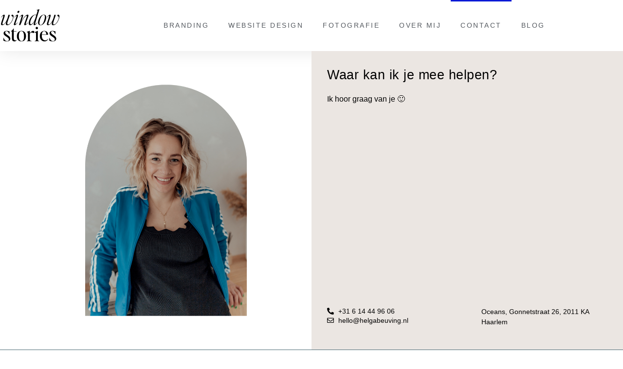

--- FILE ---
content_type: text/html; charset=UTF-8
request_url: https://www.helgabeuving.nl/contact/
body_size: 28609
content:
<!doctype html>
<html lang="nl-NL">
<head>
	<meta charset="UTF-8">
	<meta name="viewport" content="width=device-width, initial-scale=1">
	<link rel="profile" href="https://gmpg.org/xfn/11">
	<title>Contact</title>
<meta name='robots' content='max-image-preview:large' />
<link rel='dns-prefetch' href='//use.typekit.net' />
<link rel="alternate" type="application/rss+xml" title="Helga Beuving &raquo; feed" href="https://www.helgabeuving.nl/feed/" />
<link rel="alternate" type="application/rss+xml" title="Helga Beuving &raquo; reacties feed" href="https://www.helgabeuving.nl/comments/feed/" />
<link rel="alternate" title="oEmbed (JSON)" type="application/json+oembed" href="https://www.helgabeuving.nl/wp-json/oembed/1.0/embed?url=https%3A%2F%2Fwww.helgabeuving.nl%2Fcontact%2F" />
<link rel="alternate" title="oEmbed (XML)" type="text/xml+oembed" href="https://www.helgabeuving.nl/wp-json/oembed/1.0/embed?url=https%3A%2F%2Fwww.helgabeuving.nl%2Fcontact%2F&#038;format=xml" />
<style id='wp-img-auto-sizes-contain-inline-css'>
img:is([sizes=auto i],[sizes^="auto," i]){contain-intrinsic-size:3000px 1500px}
/*# sourceURL=wp-img-auto-sizes-contain-inline-css */
</style>
<style id='cf-frontend-style-inline-css'>
@font-face {
	font-family: 'Clio';
	font-weight: 400;
	font-display: auto;
	src: url('https://usercontent.one/wp/www.helgabeuving.nl/wp-content/uploads/2020/10/HV-Clio.woff2') format('woff2'),
		url('https://usercontent.one/wp/www.helgabeuving.nl/wp-content/uploads/2020/10/HV-Clio.woff') format('woff'),
		url('https://usercontent.one/wp/www.helgabeuving.nl/wp-content/uploads/2020/10/HV-Clio-1.ttf') format('truetype'),
		url('https://usercontent.one/wp/www.helgabeuving.nl/wp-content/uploads/2020/10/HV-Clio.otf') format('OpenType');
}
@font-face {
	font-family: 'Branch';
	font-weight: 300;
	font-display: auto;
	font-fallback: ,;
	src: url('https://usercontent.one/wp/www.helgabeuving.nl/wp-content/uploads/2021/04/Branch-Updated.woff') format('woff'),
		url('https://usercontent.one/wp/www.helgabeuving.nl/wp-content/uploads/2021/04/Branch-Updated.ttf') format('truetype'),
		url('https://usercontent.one/wp/www.helgabeuving.nl/wp-content/uploads/2021/04/Branch.svg') format('svg'),
		url('https://usercontent.one/wp/www.helgabeuving.nl/wp-content/uploads/2021/04/Branch-Updated.otf') format('OpenType');
}
/*# sourceURL=cf-frontend-style-inline-css */
</style>
<link rel='stylesheet' id='sbi_styles-css' href='https://usercontent.one/wp/www.helgabeuving.nl/wp-content/plugins/instagram-feed/css/sbi-styles.min.css?ver=6.10.0' media='all' />
<link rel='stylesheet' id='font-awesome-5-all-css' href='https://usercontent.one/wp/www.helgabeuving.nl/wp-content/plugins/elementor/assets/lib/font-awesome/css/all.min.css?ver=3.34.2' media='all' />
<link rel='stylesheet' id='font-awesome-4-shim-css' href='https://usercontent.one/wp/www.helgabeuving.nl/wp-content/plugins/elementor/assets/lib/font-awesome/css/v4-shims.min.css?ver=3.34.2' media='all' />
<style id='wp-emoji-styles-inline-css'>

	img.wp-smiley, img.emoji {
		display: inline !important;
		border: none !important;
		box-shadow: none !important;
		height: 1em !important;
		width: 1em !important;
		margin: 0 0.07em !important;
		vertical-align: -0.1em !important;
		background: none !important;
		padding: 0 !important;
	}
/*# sourceURL=wp-emoji-styles-inline-css */
</style>
<style id='global-styles-inline-css'>
:root{--wp--preset--aspect-ratio--square: 1;--wp--preset--aspect-ratio--4-3: 4/3;--wp--preset--aspect-ratio--3-4: 3/4;--wp--preset--aspect-ratio--3-2: 3/2;--wp--preset--aspect-ratio--2-3: 2/3;--wp--preset--aspect-ratio--16-9: 16/9;--wp--preset--aspect-ratio--9-16: 9/16;--wp--preset--color--black: #000000;--wp--preset--color--cyan-bluish-gray: #abb8c3;--wp--preset--color--white: #ffffff;--wp--preset--color--pale-pink: #f78da7;--wp--preset--color--vivid-red: #cf2e2e;--wp--preset--color--luminous-vivid-orange: #ff6900;--wp--preset--color--luminous-vivid-amber: #fcb900;--wp--preset--color--light-green-cyan: #7bdcb5;--wp--preset--color--vivid-green-cyan: #00d084;--wp--preset--color--pale-cyan-blue: #8ed1fc;--wp--preset--color--vivid-cyan-blue: #0693e3;--wp--preset--color--vivid-purple: #9b51e0;--wp--preset--gradient--vivid-cyan-blue-to-vivid-purple: linear-gradient(135deg,rgb(6,147,227) 0%,rgb(155,81,224) 100%);--wp--preset--gradient--light-green-cyan-to-vivid-green-cyan: linear-gradient(135deg,rgb(122,220,180) 0%,rgb(0,208,130) 100%);--wp--preset--gradient--luminous-vivid-amber-to-luminous-vivid-orange: linear-gradient(135deg,rgb(252,185,0) 0%,rgb(255,105,0) 100%);--wp--preset--gradient--luminous-vivid-orange-to-vivid-red: linear-gradient(135deg,rgb(255,105,0) 0%,rgb(207,46,46) 100%);--wp--preset--gradient--very-light-gray-to-cyan-bluish-gray: linear-gradient(135deg,rgb(238,238,238) 0%,rgb(169,184,195) 100%);--wp--preset--gradient--cool-to-warm-spectrum: linear-gradient(135deg,rgb(74,234,220) 0%,rgb(151,120,209) 20%,rgb(207,42,186) 40%,rgb(238,44,130) 60%,rgb(251,105,98) 80%,rgb(254,248,76) 100%);--wp--preset--gradient--blush-light-purple: linear-gradient(135deg,rgb(255,206,236) 0%,rgb(152,150,240) 100%);--wp--preset--gradient--blush-bordeaux: linear-gradient(135deg,rgb(254,205,165) 0%,rgb(254,45,45) 50%,rgb(107,0,62) 100%);--wp--preset--gradient--luminous-dusk: linear-gradient(135deg,rgb(255,203,112) 0%,rgb(199,81,192) 50%,rgb(65,88,208) 100%);--wp--preset--gradient--pale-ocean: linear-gradient(135deg,rgb(255,245,203) 0%,rgb(182,227,212) 50%,rgb(51,167,181) 100%);--wp--preset--gradient--electric-grass: linear-gradient(135deg,rgb(202,248,128) 0%,rgb(113,206,126) 100%);--wp--preset--gradient--midnight: linear-gradient(135deg,rgb(2,3,129) 0%,rgb(40,116,252) 100%);--wp--preset--font-size--small: 13px;--wp--preset--font-size--medium: 20px;--wp--preset--font-size--large: 36px;--wp--preset--font-size--x-large: 42px;--wp--preset--spacing--20: 0.44rem;--wp--preset--spacing--30: 0.67rem;--wp--preset--spacing--40: 1rem;--wp--preset--spacing--50: 1.5rem;--wp--preset--spacing--60: 2.25rem;--wp--preset--spacing--70: 3.38rem;--wp--preset--spacing--80: 5.06rem;--wp--preset--shadow--natural: 6px 6px 9px rgba(0, 0, 0, 0.2);--wp--preset--shadow--deep: 12px 12px 50px rgba(0, 0, 0, 0.4);--wp--preset--shadow--sharp: 6px 6px 0px rgba(0, 0, 0, 0.2);--wp--preset--shadow--outlined: 6px 6px 0px -3px rgb(255, 255, 255), 6px 6px rgb(0, 0, 0);--wp--preset--shadow--crisp: 6px 6px 0px rgb(0, 0, 0);}:root { --wp--style--global--content-size: 800px;--wp--style--global--wide-size: 1200px; }:where(body) { margin: 0; }.wp-site-blocks > .alignleft { float: left; margin-right: 2em; }.wp-site-blocks > .alignright { float: right; margin-left: 2em; }.wp-site-blocks > .aligncenter { justify-content: center; margin-left: auto; margin-right: auto; }:where(.wp-site-blocks) > * { margin-block-start: 24px; margin-block-end: 0; }:where(.wp-site-blocks) > :first-child { margin-block-start: 0; }:where(.wp-site-blocks) > :last-child { margin-block-end: 0; }:root { --wp--style--block-gap: 24px; }:root :where(.is-layout-flow) > :first-child{margin-block-start: 0;}:root :where(.is-layout-flow) > :last-child{margin-block-end: 0;}:root :where(.is-layout-flow) > *{margin-block-start: 24px;margin-block-end: 0;}:root :where(.is-layout-constrained) > :first-child{margin-block-start: 0;}:root :where(.is-layout-constrained) > :last-child{margin-block-end: 0;}:root :where(.is-layout-constrained) > *{margin-block-start: 24px;margin-block-end: 0;}:root :where(.is-layout-flex){gap: 24px;}:root :where(.is-layout-grid){gap: 24px;}.is-layout-flow > .alignleft{float: left;margin-inline-start: 0;margin-inline-end: 2em;}.is-layout-flow > .alignright{float: right;margin-inline-start: 2em;margin-inline-end: 0;}.is-layout-flow > .aligncenter{margin-left: auto !important;margin-right: auto !important;}.is-layout-constrained > .alignleft{float: left;margin-inline-start: 0;margin-inline-end: 2em;}.is-layout-constrained > .alignright{float: right;margin-inline-start: 2em;margin-inline-end: 0;}.is-layout-constrained > .aligncenter{margin-left: auto !important;margin-right: auto !important;}.is-layout-constrained > :where(:not(.alignleft):not(.alignright):not(.alignfull)){max-width: var(--wp--style--global--content-size);margin-left: auto !important;margin-right: auto !important;}.is-layout-constrained > .alignwide{max-width: var(--wp--style--global--wide-size);}body .is-layout-flex{display: flex;}.is-layout-flex{flex-wrap: wrap;align-items: center;}.is-layout-flex > :is(*, div){margin: 0;}body .is-layout-grid{display: grid;}.is-layout-grid > :is(*, div){margin: 0;}body{padding-top: 0px;padding-right: 0px;padding-bottom: 0px;padding-left: 0px;}a:where(:not(.wp-element-button)){text-decoration: underline;}:root :where(.wp-element-button, .wp-block-button__link){background-color: #32373c;border-width: 0;color: #fff;font-family: inherit;font-size: inherit;font-style: inherit;font-weight: inherit;letter-spacing: inherit;line-height: inherit;padding-top: calc(0.667em + 2px);padding-right: calc(1.333em + 2px);padding-bottom: calc(0.667em + 2px);padding-left: calc(1.333em + 2px);text-decoration: none;text-transform: inherit;}.has-black-color{color: var(--wp--preset--color--black) !important;}.has-cyan-bluish-gray-color{color: var(--wp--preset--color--cyan-bluish-gray) !important;}.has-white-color{color: var(--wp--preset--color--white) !important;}.has-pale-pink-color{color: var(--wp--preset--color--pale-pink) !important;}.has-vivid-red-color{color: var(--wp--preset--color--vivid-red) !important;}.has-luminous-vivid-orange-color{color: var(--wp--preset--color--luminous-vivid-orange) !important;}.has-luminous-vivid-amber-color{color: var(--wp--preset--color--luminous-vivid-amber) !important;}.has-light-green-cyan-color{color: var(--wp--preset--color--light-green-cyan) !important;}.has-vivid-green-cyan-color{color: var(--wp--preset--color--vivid-green-cyan) !important;}.has-pale-cyan-blue-color{color: var(--wp--preset--color--pale-cyan-blue) !important;}.has-vivid-cyan-blue-color{color: var(--wp--preset--color--vivid-cyan-blue) !important;}.has-vivid-purple-color{color: var(--wp--preset--color--vivid-purple) !important;}.has-black-background-color{background-color: var(--wp--preset--color--black) !important;}.has-cyan-bluish-gray-background-color{background-color: var(--wp--preset--color--cyan-bluish-gray) !important;}.has-white-background-color{background-color: var(--wp--preset--color--white) !important;}.has-pale-pink-background-color{background-color: var(--wp--preset--color--pale-pink) !important;}.has-vivid-red-background-color{background-color: var(--wp--preset--color--vivid-red) !important;}.has-luminous-vivid-orange-background-color{background-color: var(--wp--preset--color--luminous-vivid-orange) !important;}.has-luminous-vivid-amber-background-color{background-color: var(--wp--preset--color--luminous-vivid-amber) !important;}.has-light-green-cyan-background-color{background-color: var(--wp--preset--color--light-green-cyan) !important;}.has-vivid-green-cyan-background-color{background-color: var(--wp--preset--color--vivid-green-cyan) !important;}.has-pale-cyan-blue-background-color{background-color: var(--wp--preset--color--pale-cyan-blue) !important;}.has-vivid-cyan-blue-background-color{background-color: var(--wp--preset--color--vivid-cyan-blue) !important;}.has-vivid-purple-background-color{background-color: var(--wp--preset--color--vivid-purple) !important;}.has-black-border-color{border-color: var(--wp--preset--color--black) !important;}.has-cyan-bluish-gray-border-color{border-color: var(--wp--preset--color--cyan-bluish-gray) !important;}.has-white-border-color{border-color: var(--wp--preset--color--white) !important;}.has-pale-pink-border-color{border-color: var(--wp--preset--color--pale-pink) !important;}.has-vivid-red-border-color{border-color: var(--wp--preset--color--vivid-red) !important;}.has-luminous-vivid-orange-border-color{border-color: var(--wp--preset--color--luminous-vivid-orange) !important;}.has-luminous-vivid-amber-border-color{border-color: var(--wp--preset--color--luminous-vivid-amber) !important;}.has-light-green-cyan-border-color{border-color: var(--wp--preset--color--light-green-cyan) !important;}.has-vivid-green-cyan-border-color{border-color: var(--wp--preset--color--vivid-green-cyan) !important;}.has-pale-cyan-blue-border-color{border-color: var(--wp--preset--color--pale-cyan-blue) !important;}.has-vivid-cyan-blue-border-color{border-color: var(--wp--preset--color--vivid-cyan-blue) !important;}.has-vivid-purple-border-color{border-color: var(--wp--preset--color--vivid-purple) !important;}.has-vivid-cyan-blue-to-vivid-purple-gradient-background{background: var(--wp--preset--gradient--vivid-cyan-blue-to-vivid-purple) !important;}.has-light-green-cyan-to-vivid-green-cyan-gradient-background{background: var(--wp--preset--gradient--light-green-cyan-to-vivid-green-cyan) !important;}.has-luminous-vivid-amber-to-luminous-vivid-orange-gradient-background{background: var(--wp--preset--gradient--luminous-vivid-amber-to-luminous-vivid-orange) !important;}.has-luminous-vivid-orange-to-vivid-red-gradient-background{background: var(--wp--preset--gradient--luminous-vivid-orange-to-vivid-red) !important;}.has-very-light-gray-to-cyan-bluish-gray-gradient-background{background: var(--wp--preset--gradient--very-light-gray-to-cyan-bluish-gray) !important;}.has-cool-to-warm-spectrum-gradient-background{background: var(--wp--preset--gradient--cool-to-warm-spectrum) !important;}.has-blush-light-purple-gradient-background{background: var(--wp--preset--gradient--blush-light-purple) !important;}.has-blush-bordeaux-gradient-background{background: var(--wp--preset--gradient--blush-bordeaux) !important;}.has-luminous-dusk-gradient-background{background: var(--wp--preset--gradient--luminous-dusk) !important;}.has-pale-ocean-gradient-background{background: var(--wp--preset--gradient--pale-ocean) !important;}.has-electric-grass-gradient-background{background: var(--wp--preset--gradient--electric-grass) !important;}.has-midnight-gradient-background{background: var(--wp--preset--gradient--midnight) !important;}.has-small-font-size{font-size: var(--wp--preset--font-size--small) !important;}.has-medium-font-size{font-size: var(--wp--preset--font-size--medium) !important;}.has-large-font-size{font-size: var(--wp--preset--font-size--large) !important;}.has-x-large-font-size{font-size: var(--wp--preset--font-size--x-large) !important;}
:root :where(.wp-block-pullquote){font-size: 1.5em;line-height: 1.6;}
/*# sourceURL=global-styles-inline-css */
</style>
<link rel='stylesheet' id='custom-typekit-css-css' href='https://use.typekit.net/eeq1dhs.css?ver=1.0.18' media='all' />
<link rel='stylesheet' id='cute-alert-css' href='https://usercontent.one/wp/www.helgabeuving.nl/wp-content/plugins/metform/public/assets/lib/cute-alert/style.css?ver=3.9.2' media='all' />
<link rel='stylesheet' id='text-editor-style-css' href='https://usercontent.one/wp/www.helgabeuving.nl/wp-content/plugins/metform/public/assets/css/text-editor.css?ver=3.9.2' media='all' />
<link rel='stylesheet' id='hello-elementor-css' href='https://usercontent.one/wp/www.helgabeuving.nl/wp-content/themes/hello-elementor/style.min.css?ver=3.2.1' media='all' />
<link rel='stylesheet' id='hello-elementor-theme-style-css' href='https://usercontent.one/wp/www.helgabeuving.nl/wp-content/themes/hello-elementor/theme.min.css?ver=3.2.1' media='all' />
<link rel='stylesheet' id='hello-elementor-header-footer-css' href='https://usercontent.one/wp/www.helgabeuving.nl/wp-content/themes/hello-elementor/header-footer.min.css?ver=3.2.1' media='all' />
<link rel='stylesheet' id='elementor-frontend-css' href='https://usercontent.one/wp/www.helgabeuving.nl/wp-content/plugins/elementor/assets/css/frontend.min.css?ver=3.34.2' media='all' />
<style id='elementor-frontend-inline-css'>
.elementor-kit-10645{--e-global-color-primary:#EBE6E2;--e-global-color-secondary:#B8A9FF;--e-global-color-text:#000000;--e-global-color-accent:#000000;--e-global-color-b27c0bb:#FFFFFF;--e-global-color-08df2b1:#DC4C2E;--e-global-color-9192b02:#CCAA9E;--e-global-color-f510700:#4D6B76;--e-global-typography-primary-font-family:"Fraunces";--e-global-typography-primary-font-size:27px;--e-global-typography-primary-font-weight:300;--e-global-typography-primary-line-height:35px;--e-global-typography-primary-letter-spacing:0.5px;--e-global-typography-secondary-font-family:"Fraunces";--e-global-typography-secondary-font-weight:500;--e-global-typography-text-font-family:"urw-din";--e-global-typography-text-font-size:18px;--e-global-typography-text-font-weight:200;--e-global-typography-text-line-height:29px;--e-global-typography-text-letter-spacing:0px;--e-global-typography-text-word-spacing:0px;--e-global-typography-accent-font-family:"Roboto";--e-global-typography-accent-font-weight:500;background-color:var( --e-global-color-b27c0bb );color:#000000;font-family:"Roboto", Sans-serif;font-weight:600;}.elementor-kit-10645 button,.elementor-kit-10645 input[type="button"],.elementor-kit-10645 input[type="submit"],.elementor-kit-10645 .elementor-button{background-color:var( --e-global-color-secondary );}.elementor-kit-10645 e-page-transition{background-color:#FFBC7D;}.elementor-kit-10645 h1{color:var( --e-global-color-text );font-family:"Fraunces", Sans-serif;font-size:50px;font-weight:500;}.elementor-kit-10645 h2{color:var( --e-global-color-text );font-family:"Fraunces", Sans-serif;font-size:40px;font-weight:500;}.elementor-kit-10645 h3{color:var( --e-global-color-text );font-family:"Fraunces", Sans-serif;font-size:30px;}.elementor-kit-10645 h4{color:var( --e-global-color-text );font-family:"Fraunces", Sans-serif;}.elementor-kit-10645 h5{color:var( --e-global-color-text );font-size:20px;}.elementor-kit-10645 h6{color:var( --e-global-color-text );font-family:"Fraunces", Sans-serif;font-size:16px;}.elementor-section.elementor-section-boxed > .elementor-container{max-width:1140px;}.e-con{--container-max-width:1140px;}.elementor-widget:not(:last-child){margin-block-end:23px;}.elementor-element{--widgets-spacing:23px 23px;--widgets-spacing-row:23px;--widgets-spacing-column:23px;}.site-header{padding-inline-end:0px;padding-inline-start:0px;}@media(max-width:1024px){.elementor-section.elementor-section-boxed > .elementor-container{max-width:1024px;}.e-con{--container-max-width:1024px;}}@media(max-width:767px){.elementor-section.elementor-section-boxed > .elementor-container{max-width:767px;}.e-con{--container-max-width:767px;}}
.elementor-11776 .elementor-element.elementor-element-baf1230 > .elementor-container{min-height:29vh;}.elementor-bc-flex-widget .elementor-11776 .elementor-element.elementor-element-a5318cb.elementor-column .elementor-widget-wrap{align-items:center;}.elementor-11776 .elementor-element.elementor-element-a5318cb.elementor-column.elementor-element[data-element_type="column"] > .elementor-widget-wrap.elementor-element-populated{align-content:center;align-items:center;}.elementor-11776 .elementor-element.elementor-element-a5318cb.elementor-column > .elementor-widget-wrap{justify-content:center;}.elementor-11776 .elementor-element.elementor-element-a5318cb > .elementor-widget-wrap > .elementor-widget:not(.elementor-widget__width-auto):not(.elementor-widget__width-initial):not(:last-child):not(.elementor-absolute){margin-block-end:40px;}.elementor-11776 .elementor-element.elementor-element-a5318cb > .elementor-element-populated{padding:8% 0% 8% 6%;}.elementor-widget-image .widget-image-caption{color:var( --e-global-color-text );font-family:var( --e-global-typography-text-font-family ), Sans-serif;font-size:var( --e-global-typography-text-font-size );font-weight:var( --e-global-typography-text-font-weight );line-height:var( --e-global-typography-text-line-height );letter-spacing:var( --e-global-typography-text-letter-spacing );word-spacing:var( --e-global-typography-text-word-spacing );}.elementor-11776 .elementor-element.elementor-element-6790baf{width:auto;max-width:auto;}.elementor-11776 .elementor-element.elementor-element-6790baf img{width:32vw;border-radius:50% 50% 0% 0%;}.elementor-11776 .elementor-element.elementor-element-84506c8:not(.elementor-motion-effects-element-type-background) > .elementor-widget-wrap, .elementor-11776 .elementor-element.elementor-element-84506c8 > .elementor-widget-wrap > .elementor-motion-effects-container > .elementor-motion-effects-layer{background-color:var( --e-global-color-primary );}.elementor-bc-flex-widget .elementor-11776 .elementor-element.elementor-element-84506c8.elementor-column .elementor-widget-wrap{align-items:space-between;}.elementor-11776 .elementor-element.elementor-element-84506c8.elementor-column.elementor-element[data-element_type="column"] > .elementor-widget-wrap.elementor-element-populated{align-content:space-between;align-items:space-between;}.elementor-11776 .elementor-element.elementor-element-84506c8 > .elementor-widget-wrap > .elementor-widget:not(.elementor-widget__width-auto):not(.elementor-widget__width-initial):not(:last-child):not(.elementor-absolute){margin-block-end:40px;}.elementor-11776 .elementor-element.elementor-element-84506c8 > .elementor-element-populated{transition:background 0.3s, border 0.3s, border-radius 0.3s, box-shadow 0.3s;padding:5% 5% 5% 5%;}.elementor-11776 .elementor-element.elementor-element-84506c8 > .elementor-element-populated > .elementor-background-overlay{transition:background 0.3s, border-radius 0.3s, opacity 0.3s;}.elementor-11776 .elementor-element.elementor-element-50583704 > .elementor-widget-wrap > .elementor-widget:not(.elementor-widget__width-auto):not(.elementor-widget__width-initial):not(:last-child):not(.elementor-absolute){margin-block-end:20px;}.elementor-widget-heading .elementor-heading-title{font-family:var( --e-global-typography-primary-font-family ), Sans-serif;font-size:var( --e-global-typography-primary-font-size );font-weight:var( --e-global-typography-primary-font-weight );line-height:var( --e-global-typography-primary-line-height );letter-spacing:var( --e-global-typography-primary-letter-spacing );color:var( --e-global-color-primary );}.elementor-11776 .elementor-element.elementor-element-c726ce7{text-align:start;}.elementor-11776 .elementor-element.elementor-element-c726ce7 .elementor-heading-title{font-family:var( --e-global-typography-secondary-font-family ), Sans-serif;font-weight:var( --e-global-typography-secondary-font-weight );color:var( --e-global-color-accent );}.elementor-widget-text-editor{font-family:var( --e-global-typography-text-font-family ), Sans-serif;font-size:var( --e-global-typography-text-font-size );font-weight:var( --e-global-typography-text-font-weight );line-height:var( --e-global-typography-text-line-height );letter-spacing:var( --e-global-typography-text-letter-spacing );word-spacing:var( --e-global-typography-text-word-spacing );color:var( --e-global-color-text );}.elementor-widget-text-editor.elementor-drop-cap-view-stacked .elementor-drop-cap{background-color:var( --e-global-color-primary );}.elementor-widget-text-editor.elementor-drop-cap-view-framed .elementor-drop-cap, .elementor-widget-text-editor.elementor-drop-cap-view-default .elementor-drop-cap{color:var( --e-global-color-primary );border-color:var( --e-global-color-primary );}.elementor-11776 .elementor-element.elementor-element-4435c83c{width:var( --container-widget-width, 320px );max-width:320px;--container-widget-width:320px;--container-widget-flex-grow:0;font-family:"Poppins", Sans-serif;font-size:16px;font-weight:300;text-transform:none;font-style:normal;text-decoration:none;line-height:1.5em;letter-spacing:0px;color:#000000;}.elementor-11776 .elementor-element.elementor-element-39fa7d8 > .elementor-widget-wrap > .elementor-widget:not(.elementor-widget__width-auto):not(.elementor-widget__width-initial):not(:last-child):not(.elementor-absolute){margin-block-end:10px;}.elementor-widget-icon-list .elementor-icon-list-item:not(:last-child):after{border-color:var( --e-global-color-text );}.elementor-widget-icon-list .elementor-icon-list-icon i{color:var( --e-global-color-primary );}.elementor-widget-icon-list .elementor-icon-list-icon svg{fill:var( --e-global-color-primary );}.elementor-widget-icon-list .elementor-icon-list-item > .elementor-icon-list-text, .elementor-widget-icon-list .elementor-icon-list-item > a{font-family:var( --e-global-typography-text-font-family ), Sans-serif;font-size:var( --e-global-typography-text-font-size );font-weight:var( --e-global-typography-text-font-weight );line-height:var( --e-global-typography-text-line-height );letter-spacing:var( --e-global-typography-text-letter-spacing );word-spacing:var( --e-global-typography-text-word-spacing );}.elementor-widget-icon-list .elementor-icon-list-text{color:var( --e-global-color-secondary );}.elementor-11776 .elementor-element.elementor-element-d849585 .elementor-icon-list-icon i{color:var( --e-global-color-text );transition:color 0.3s;}.elementor-11776 .elementor-element.elementor-element-d849585 .elementor-icon-list-icon svg{fill:var( --e-global-color-text );transition:fill 0.3s;}.elementor-11776 .elementor-element.elementor-element-d849585{--e-icon-list-icon-size:14px;--icon-vertical-offset:0px;}.elementor-11776 .elementor-element.elementor-element-d849585 .elementor-icon-list-item > .elementor-icon-list-text, .elementor-11776 .elementor-element.elementor-element-d849585 .elementor-icon-list-item > a{font-family:"Poppins", Sans-serif;font-size:14px;font-weight:300;text-transform:none;font-style:normal;text-decoration:none;line-height:1.4em;}.elementor-11776 .elementor-element.elementor-element-d849585 .elementor-icon-list-text{color:#000000;transition:color 0.3s;}.elementor-11776 .elementor-element.elementor-element-17430fe > .elementor-widget-wrap > .elementor-widget:not(.elementor-widget__width-auto):not(.elementor-widget__width-initial):not(:last-child):not(.elementor-absolute){margin-block-end:10px;}.elementor-11776 .elementor-element.elementor-element-17430fe > .elementor-element-populated{margin:0% 0% 0% 10%;--e-column-margin-right:0%;--e-column-margin-left:10%;}.elementor-11776 .elementor-element.elementor-element-ffcd706{font-family:"Poppins", Sans-serif;font-size:14px;font-weight:300;text-transform:none;font-style:normal;text-decoration:none;line-height:1.5em;letter-spacing:0px;color:#000000;}body.elementor-page-11776:not(.elementor-motion-effects-element-type-background), body.elementor-page-11776 > .elementor-motion-effects-container > .elementor-motion-effects-layer{background-color:#FFFFFF;}:root{--page-title-display:none;}@media(max-width:1024px){.elementor-11776 .elementor-element.elementor-element-baf1230 > .elementor-container{min-height:0px;}.elementor-widget-image .widget-image-caption{font-size:var( --e-global-typography-text-font-size );line-height:var( --e-global-typography-text-line-height );letter-spacing:var( --e-global-typography-text-letter-spacing );word-spacing:var( --e-global-typography-text-word-spacing );}.elementor-11776 .elementor-element.elementor-element-6790baf img{width:50vw;}.elementor-11776 .elementor-element.elementor-element-84506c8 > .elementor-element-populated{padding:10% 6% 10% 6%;}.elementor-widget-heading .elementor-heading-title{font-size:var( --e-global-typography-primary-font-size );line-height:var( --e-global-typography-primary-line-height );letter-spacing:var( --e-global-typography-primary-letter-spacing );}.elementor-widget-text-editor{font-size:var( --e-global-typography-text-font-size );line-height:var( --e-global-typography-text-line-height );letter-spacing:var( --e-global-typography-text-letter-spacing );word-spacing:var( --e-global-typography-text-word-spacing );}.elementor-11776 .elementor-element.elementor-element-4435c83c{font-size:14px;}.elementor-11776 .elementor-element.elementor-element-ca7569c{margin-top:12%;margin-bottom:0%;}.elementor-widget-icon-list .elementor-icon-list-item > .elementor-icon-list-text, .elementor-widget-icon-list .elementor-icon-list-item > a{font-size:var( --e-global-typography-text-font-size );line-height:var( --e-global-typography-text-line-height );letter-spacing:var( --e-global-typography-text-letter-spacing );word-spacing:var( --e-global-typography-text-word-spacing );}}@media(max-width:767px){.elementor-11776 .elementor-element.elementor-element-a5318cb > .elementor-element-populated{padding:8% 6% 8% 6%;}.elementor-widget-image .widget-image-caption{font-size:var( --e-global-typography-text-font-size );line-height:var( --e-global-typography-text-line-height );letter-spacing:var( --e-global-typography-text-letter-spacing );word-spacing:var( --e-global-typography-text-word-spacing );}.elementor-11776 .elementor-element.elementor-element-6790baf img{width:75vw;}.elementor-11776 .elementor-element.elementor-element-84506c8 > .elementor-element-populated{padding:15% 6% 15% 6%;}.elementor-widget-heading .elementor-heading-title{font-size:var( --e-global-typography-primary-font-size );line-height:var( --e-global-typography-primary-line-height );letter-spacing:var( --e-global-typography-primary-letter-spacing );}.elementor-widget-text-editor{font-size:var( --e-global-typography-text-font-size );line-height:var( --e-global-typography-text-line-height );letter-spacing:var( --e-global-typography-text-letter-spacing );word-spacing:var( --e-global-typography-text-word-spacing );}.elementor-widget-icon-list .elementor-icon-list-item > .elementor-icon-list-text, .elementor-widget-icon-list .elementor-icon-list-item > a{font-size:var( --e-global-typography-text-font-size );line-height:var( --e-global-typography-text-line-height );letter-spacing:var( --e-global-typography-text-letter-spacing );word-spacing:var( --e-global-typography-text-word-spacing );}.elementor-11776 .elementor-element.elementor-element-17430fe > .elementor-element-populated{margin:10% 0% 0% 0%;--e-column-margin-right:0%;--e-column-margin-left:0%;}}@media(max-width:1024px) and (min-width:768px){.elementor-11776 .elementor-element.elementor-element-a5318cb{width:100%;}.elementor-11776 .elementor-element.elementor-element-84506c8{width:100%;}}
.elementor-10655 .elementor-element.elementor-element-7fafd11a > .elementor-container > .elementor-column > .elementor-widget-wrap{align-content:center;align-items:center;}.elementor-10655 .elementor-element.elementor-element-7fafd11a{box-shadow:0px 0px 38px 0px rgba(0,0,0,0.1);}.elementor-widget-theme-site-logo .widget-image-caption{color:var( --e-global-color-text );font-family:var( --e-global-typography-text-font-family ), Sans-serif;font-size:var( --e-global-typography-text-font-size );font-weight:var( --e-global-typography-text-font-weight );line-height:var( --e-global-typography-text-line-height );letter-spacing:var( --e-global-typography-text-letter-spacing );word-spacing:var( --e-global-typography-text-word-spacing );}.elementor-10655 .elementor-element.elementor-element-59104c28 > .elementor-widget-container{margin:01% 0% 1% 0%;}.elementor-10655 .elementor-element.elementor-element-59104c28{text-align:start;}.elementor-10655 .elementor-element.elementor-element-59104c28 img{width:125px;}.elementor-widget-nav-menu .elementor-nav-menu .elementor-item{font-family:var( --e-global-typography-primary-font-family ), Sans-serif;font-size:var( --e-global-typography-primary-font-size );font-weight:var( --e-global-typography-primary-font-weight );line-height:var( --e-global-typography-primary-line-height );letter-spacing:var( --e-global-typography-primary-letter-spacing );}.elementor-widget-nav-menu .elementor-nav-menu--main .elementor-item{color:var( --e-global-color-text );fill:var( --e-global-color-text );}.elementor-widget-nav-menu .elementor-nav-menu--main .elementor-item:hover,
					.elementor-widget-nav-menu .elementor-nav-menu--main .elementor-item.elementor-item-active,
					.elementor-widget-nav-menu .elementor-nav-menu--main .elementor-item.highlighted,
					.elementor-widget-nav-menu .elementor-nav-menu--main .elementor-item:focus{color:var( --e-global-color-accent );fill:var( --e-global-color-accent );}.elementor-widget-nav-menu .elementor-nav-menu--main:not(.e--pointer-framed) .elementor-item:before,
					.elementor-widget-nav-menu .elementor-nav-menu--main:not(.e--pointer-framed) .elementor-item:after{background-color:var( --e-global-color-accent );}.elementor-widget-nav-menu .e--pointer-framed .elementor-item:before,
					.elementor-widget-nav-menu .e--pointer-framed .elementor-item:after{border-color:var( --e-global-color-accent );}.elementor-widget-nav-menu{--e-nav-menu-divider-color:var( --e-global-color-text );}.elementor-widget-nav-menu .elementor-nav-menu--dropdown .elementor-item, .elementor-widget-nav-menu .elementor-nav-menu--dropdown  .elementor-sub-item{font-family:var( --e-global-typography-accent-font-family ), Sans-serif;font-weight:var( --e-global-typography-accent-font-weight );}.elementor-10655 .elementor-element.elementor-element-1310671a .elementor-menu-toggle{margin-left:auto;background-color:rgba(0,0,0,0);}.elementor-10655 .elementor-element.elementor-element-1310671a .elementor-nav-menu .elementor-item{font-family:"Roboto", Sans-serif;font-size:14px;font-weight:300;text-transform:uppercase;letter-spacing:2.5px;}.elementor-10655 .elementor-element.elementor-element-1310671a .elementor-nav-menu--main .elementor-item{color:#54595f;fill:#54595f;padding-top:35px;padding-bottom:35px;}.elementor-10655 .elementor-element.elementor-element-1310671a .elementor-nav-menu--main:not(.e--pointer-framed) .elementor-item:before,
					.elementor-10655 .elementor-element.elementor-element-1310671a .elementor-nav-menu--main:not(.e--pointer-framed) .elementor-item:after{background-color:#021ad6;}.elementor-10655 .elementor-element.elementor-element-1310671a .e--pointer-framed .elementor-item:before,
					.elementor-10655 .elementor-element.elementor-element-1310671a .e--pointer-framed .elementor-item:after{border-color:#021ad6;}.elementor-10655 .elementor-element.elementor-element-1310671a .e--pointer-framed .elementor-item:before{border-width:3px;}.elementor-10655 .elementor-element.elementor-element-1310671a .e--pointer-framed.e--animation-draw .elementor-item:before{border-width:0 0 3px 3px;}.elementor-10655 .elementor-element.elementor-element-1310671a .e--pointer-framed.e--animation-draw .elementor-item:after{border-width:3px 3px 0 0;}.elementor-10655 .elementor-element.elementor-element-1310671a .e--pointer-framed.e--animation-corners .elementor-item:before{border-width:3px 0 0 3px;}.elementor-10655 .elementor-element.elementor-element-1310671a .e--pointer-framed.e--animation-corners .elementor-item:after{border-width:0 3px 3px 0;}.elementor-10655 .elementor-element.elementor-element-1310671a .e--pointer-underline .elementor-item:after,
					 .elementor-10655 .elementor-element.elementor-element-1310671a .e--pointer-overline .elementor-item:before,
					 .elementor-10655 .elementor-element.elementor-element-1310671a .e--pointer-double-line .elementor-item:before,
					 .elementor-10655 .elementor-element.elementor-element-1310671a .e--pointer-double-line .elementor-item:after{height:3px;}.elementor-10655 .elementor-element.elementor-element-1310671a .elementor-nav-menu--dropdown{background-color:#f7f7f7;}.elementor-10655 .elementor-element.elementor-element-1310671a .elementor-nav-menu--dropdown a:hover,
					.elementor-10655 .elementor-element.elementor-element-1310671a .elementor-nav-menu--dropdown a.elementor-item-active,
					.elementor-10655 .elementor-element.elementor-element-1310671a .elementor-nav-menu--dropdown a.highlighted{background-color:#021ad6;}.elementor-theme-builder-content-area{height:400px;}.elementor-location-header:before, .elementor-location-footer:before{content:"";display:table;clear:both;}@media(min-width:768px){.elementor-10655 .elementor-element.elementor-element-7f171aff{width:13.772%;}.elementor-10655 .elementor-element.elementor-element-750bcb5f{width:86.228%;}}@media(max-width:1024px){.elementor-10655 .elementor-element.elementor-element-7fafd11a{padding:20px 20px 20px 20px;}.elementor-widget-theme-site-logo .widget-image-caption{font-size:var( --e-global-typography-text-font-size );line-height:var( --e-global-typography-text-line-height );letter-spacing:var( --e-global-typography-text-letter-spacing );word-spacing:var( --e-global-typography-text-word-spacing );}.elementor-widget-nav-menu .elementor-nav-menu .elementor-item{font-size:var( --e-global-typography-primary-font-size );line-height:var( --e-global-typography-primary-line-height );letter-spacing:var( --e-global-typography-primary-letter-spacing );}}@media(max-width:767px){.elementor-10655 .elementor-element.elementor-element-7fafd11a{padding:020px 020px 020px 020px;}.elementor-10655 .elementor-element.elementor-element-7f171aff{width:70%;}.elementor-widget-theme-site-logo .widget-image-caption{font-size:var( --e-global-typography-text-font-size );line-height:var( --e-global-typography-text-line-height );letter-spacing:var( --e-global-typography-text-letter-spacing );word-spacing:var( --e-global-typography-text-word-spacing );}.elementor-10655 .elementor-element.elementor-element-59104c28 img{width:80px;}.elementor-10655 .elementor-element.elementor-element-750bcb5f{width:30%;}.elementor-widget-nav-menu .elementor-nav-menu .elementor-item{font-size:var( --e-global-typography-primary-font-size );line-height:var( --e-global-typography-primary-line-height );letter-spacing:var( --e-global-typography-primary-letter-spacing );}.elementor-10655 .elementor-element.elementor-element-1310671a .elementor-nav-menu--main > .elementor-nav-menu > li > .elementor-nav-menu--dropdown, .elementor-10655 .elementor-element.elementor-element-1310671a .elementor-nav-menu__container.elementor-nav-menu--dropdown{margin-top:30px !important;}}
.elementor-10664 .elementor-element.elementor-element-7360e57:not(.elementor-motion-effects-element-type-background), .elementor-10664 .elementor-element.elementor-element-7360e57 > .elementor-motion-effects-container > .elementor-motion-effects-layer{background-color:var( --e-global-color-f510700 );}.elementor-10664 .elementor-element.elementor-element-7360e57{transition:background 0.3s, border 0.3s, border-radius 0.3s, box-shadow 0.3s;margin-top:0px;margin-bottom:0px;}.elementor-10664 .elementor-element.elementor-element-7360e57 > .elementor-background-overlay{transition:background 0.3s, border-radius 0.3s, opacity 0.3s;}.elementor-widget-heading .elementor-heading-title{font-family:var( --e-global-typography-primary-font-family ), Sans-serif;font-size:var( --e-global-typography-primary-font-size );font-weight:var( --e-global-typography-primary-font-weight );line-height:var( --e-global-typography-primary-line-height );letter-spacing:var( --e-global-typography-primary-letter-spacing );color:var( --e-global-color-primary );}.elementor-10664 .elementor-element.elementor-element-8347c4 > .elementor-widget-container{padding:25px 25px 25px 25px;}.elementor-10664 .elementor-element.elementor-element-8347c4{text-align:center;}.elementor-10664 .elementor-element.elementor-element-8347c4 .elementor-heading-title{font-family:"Fraunces", Sans-serif;font-size:27px;font-weight:600;line-height:35px;letter-spacing:0.5px;color:var( --e-global-color-accent );}.elementor-widget-testimonial-carousel .elementor-testimonial__text{color:var( --e-global-color-text );font-family:var( --e-global-typography-text-font-family ), Sans-serif;font-size:var( --e-global-typography-text-font-size );font-weight:var( --e-global-typography-text-font-weight );line-height:var( --e-global-typography-text-line-height );letter-spacing:var( --e-global-typography-text-letter-spacing );word-spacing:var( --e-global-typography-text-word-spacing );}.elementor-widget-testimonial-carousel .elementor-testimonial__name{color:var( --e-global-color-text );font-family:var( --e-global-typography-primary-font-family ), Sans-serif;font-size:var( --e-global-typography-primary-font-size );font-weight:var( --e-global-typography-primary-font-weight );line-height:var( --e-global-typography-primary-line-height );letter-spacing:var( --e-global-typography-primary-letter-spacing );}.elementor-widget-testimonial-carousel .elementor-testimonial__title{color:var( --e-global-color-primary );font-family:var( --e-global-typography-secondary-font-family ), Sans-serif;font-weight:var( --e-global-typography-secondary-font-weight );}.elementor-10664 .elementor-element.elementor-element-4593afaa .elementor-swiper-button{font-size:20px;color:var( --e-global-color-accent );}.elementor-10664 .elementor-element.elementor-element-4593afaa .elementor-swiper-button svg{fill:var( --e-global-color-accent );}.elementor-10664 .elementor-element.elementor-element-4593afaa .elementor-testimonial__text{font-family:"Roboto", Sans-serif;font-size:16px;font-weight:300;}.elementor-10664 .elementor-element.elementor-element-4593afaa .elementor-testimonial__title{color:var( --e-global-color-text );}.elementor-widget-text-editor{font-family:var( --e-global-typography-text-font-family ), Sans-serif;font-size:var( --e-global-typography-text-font-size );font-weight:var( --e-global-typography-text-font-weight );line-height:var( --e-global-typography-text-line-height );letter-spacing:var( --e-global-typography-text-letter-spacing );word-spacing:var( --e-global-typography-text-word-spacing );color:var( --e-global-color-text );}.elementor-widget-text-editor.elementor-drop-cap-view-stacked .elementor-drop-cap{background-color:var( --e-global-color-primary );}.elementor-widget-text-editor.elementor-drop-cap-view-framed .elementor-drop-cap, .elementor-widget-text-editor.elementor-drop-cap-view-default .elementor-drop-cap{color:var( --e-global-color-primary );border-color:var( --e-global-color-primary );}.elementor-theme-builder-content-area{height:400px;}.elementor-location-header:before, .elementor-location-footer:before{content:"";display:table;clear:both;}@media(max-width:1024px){.elementor-widget-heading .elementor-heading-title{font-size:var( --e-global-typography-primary-font-size );line-height:var( --e-global-typography-primary-line-height );letter-spacing:var( --e-global-typography-primary-letter-spacing );}.elementor-widget-testimonial-carousel .elementor-testimonial__text{font-size:var( --e-global-typography-text-font-size );line-height:var( --e-global-typography-text-line-height );letter-spacing:var( --e-global-typography-text-letter-spacing );word-spacing:var( --e-global-typography-text-word-spacing );}.elementor-widget-testimonial-carousel .elementor-testimonial__name{font-size:var( --e-global-typography-primary-font-size );line-height:var( --e-global-typography-primary-line-height );letter-spacing:var( --e-global-typography-primary-letter-spacing );}.elementor-widget-text-editor{font-size:var( --e-global-typography-text-font-size );line-height:var( --e-global-typography-text-line-height );letter-spacing:var( --e-global-typography-text-letter-spacing );word-spacing:var( --e-global-typography-text-word-spacing );}}@media(max-width:767px){.elementor-widget-heading .elementor-heading-title{font-size:var( --e-global-typography-primary-font-size );line-height:var( --e-global-typography-primary-line-height );letter-spacing:var( --e-global-typography-primary-letter-spacing );}.elementor-widget-testimonial-carousel .elementor-testimonial__text{font-size:var( --e-global-typography-text-font-size );line-height:var( --e-global-typography-text-line-height );letter-spacing:var( --e-global-typography-text-letter-spacing );word-spacing:var( --e-global-typography-text-word-spacing );}.elementor-widget-testimonial-carousel .elementor-testimonial__name{font-size:var( --e-global-typography-primary-font-size );line-height:var( --e-global-typography-primary-line-height );letter-spacing:var( --e-global-typography-primary-letter-spacing );}.elementor-widget-text-editor{font-size:var( --e-global-typography-text-font-size );line-height:var( --e-global-typography-text-line-height );letter-spacing:var( --e-global-typography-text-letter-spacing );word-spacing:var( --e-global-typography-text-word-spacing );}}
/*# sourceURL=elementor-frontend-inline-css */
</style>
<link rel='stylesheet' id='widget-image-css' href='https://usercontent.one/wp/www.helgabeuving.nl/wp-content/plugins/elementor/assets/css/widget-image.min.css?ver=3.34.2' media='all' />
<link rel='stylesheet' id='widget-nav-menu-css' href='https://usercontent.one/wp/www.helgabeuving.nl/wp-content/plugins/elementor-pro/assets/css/widget-nav-menu.min.css?ver=3.26.3' media='all' />
<link rel='stylesheet' id='widget-heading-css' href='https://usercontent.one/wp/www.helgabeuving.nl/wp-content/plugins/elementor/assets/css/widget-heading.min.css?ver=3.34.2' media='all' />
<link rel='stylesheet' id='swiper-css' href='https://usercontent.one/wp/www.helgabeuving.nl/wp-content/plugins/elementor/assets/lib/swiper/v8/css/swiper.min.css?ver=8.4.5' media='all' />
<link rel='stylesheet' id='e-swiper-css' href='https://usercontent.one/wp/www.helgabeuving.nl/wp-content/plugins/elementor/assets/css/conditionals/e-swiper.min.css?ver=3.34.2' media='all' />
<link rel='stylesheet' id='widget-testimonial-carousel-css' href='https://usercontent.one/wp/www.helgabeuving.nl/wp-content/plugins/elementor-pro/assets/css/widget-testimonial-carousel.min.css?ver=3.26.3' media='all' />
<link rel='stylesheet' id='widget-carousel-module-base-css' href='https://usercontent.one/wp/www.helgabeuving.nl/wp-content/plugins/elementor-pro/assets/css/widget-carousel-module-base.min.css?ver=3.26.3' media='all' />
<link rel='stylesheet' id='elementor-icons-css' href='https://usercontent.one/wp/www.helgabeuving.nl/wp-content/plugins/elementor/assets/lib/eicons/css/elementor-icons.min.css?ver=5.46.0' media='all' />
<link rel='stylesheet' id='sbistyles-css' href='https://usercontent.one/wp/www.helgabeuving.nl/wp-content/plugins/instagram-feed/css/sbi-styles.min.css?ver=6.10.0' media='all' />
<link rel='stylesheet' id='e-animation-fadeInUp-css' href='https://usercontent.one/wp/www.helgabeuving.nl/wp-content/plugins/elementor/assets/lib/animations/styles/fadeInUp.min.css?ver=3.34.2' media='all' />
<link rel='stylesheet' id='metform-ui-css' href='https://usercontent.one/wp/www.helgabeuving.nl/wp-content/plugins/metform/public/assets/css/metform-ui.css?ver=3.9.2' media='all' />
<link rel='stylesheet' id='metform-style-css' href='https://usercontent.one/wp/www.helgabeuving.nl/wp-content/plugins/metform/public/assets/css/style.css?ver=3.9.2' media='all' />
<link rel='stylesheet' id='widget-icon-list-css' href='https://usercontent.one/wp/www.helgabeuving.nl/wp-content/plugins/elementor/assets/css/widget-icon-list.min.css?ver=3.34.2' media='all' />
<link rel='stylesheet' id='e-animation-fadeInDown-css' href='https://usercontent.one/wp/www.helgabeuving.nl/wp-content/plugins/elementor/assets/lib/animations/styles/fadeInDown.min.css?ver=3.34.2' media='all' />
<link rel='stylesheet' id='elementor-gf-local-fraunces-css' href='https://usercontent.one/wp/www.helgabeuving.nl/wp-content/uploads/elementor/google-fonts/css/fraunces.css?ver=1742251986' media='all' />
<link rel='stylesheet' id='elementor-gf-local-roboto-css' href='https://usercontent.one/wp/www.helgabeuving.nl/wp-content/uploads/elementor/google-fonts/css/roboto.css?ver=1742252010' media='all' />
<link rel='stylesheet' id='elementor-gf-local-poppins-css' href='https://usercontent.one/wp/www.helgabeuving.nl/wp-content/uploads/elementor/google-fonts/css/poppins.css?ver=1742416738' media='all' />
<link rel='stylesheet' id='elementor-icons-shared-0-css' href='https://usercontent.one/wp/www.helgabeuving.nl/wp-content/plugins/elementor/assets/lib/font-awesome/css/fontawesome.min.css?ver=5.15.3' media='all' />
<link rel='stylesheet' id='elementor-icons-fa-solid-css' href='https://usercontent.one/wp/www.helgabeuving.nl/wp-content/plugins/elementor/assets/lib/font-awesome/css/solid.min.css?ver=5.15.3' media='all' />
<link rel='stylesheet' id='elementor-icons-fa-regular-css' href='https://usercontent.one/wp/www.helgabeuving.nl/wp-content/plugins/elementor/assets/lib/font-awesome/css/regular.min.css?ver=5.15.3' media='all' />
<script src="https://usercontent.one/wp/www.helgabeuving.nl/wp-content/plugins/elementor/assets/lib/font-awesome/js/v4-shims.min.js?ver=3.34.2" id="font-awesome-4-shim-js"></script>
<script src="https://www.helgabeuving.nl/wp-includes/js/jquery/jquery.min.js?ver=3.7.1" id="jquery-core-js"></script>
<script src="https://www.helgabeuving.nl/wp-includes/js/jquery/jquery-migrate.min.js?ver=3.4.1" id="jquery-migrate-js"></script>
<link rel="https://api.w.org/" href="https://www.helgabeuving.nl/wp-json/" /><link rel="alternate" title="JSON" type="application/json" href="https://www.helgabeuving.nl/wp-json/wp/v2/pages/11776" /><link rel="EditURI" type="application/rsd+xml" title="RSD" href="https://www.helgabeuving.nl/xmlrpc.php?rsd" />
<meta name="generator" content="WordPress 6.9" />
<link rel='shortlink' href='https://www.helgabeuving.nl/?p=11776' />
<!-- Global site tag (gtag.js) - Google Analytics -->
<script async src="https://www.googletagmanager.com/gtag/js?id=UA-26156570-1"></script>
<script>
  window.dataLayer = window.dataLayer || [];
  function gtag(){dataLayer.push(arguments);}
  gtag('js', new Date());

  gtag('config', 'UA-26156570-1');
</script>
<script id="mcjs">!function(c,h,i,m,p){m=c.createElement(h),p=c.getElementsByTagName(h)[0],m.async=1,m.src=i,p.parentNode.insertBefore(m,p)}(document,"script","https://chimpstatic.com/mcjs-connected/js/users/246ae4f1351f7dbc2b6880f59/d994cca75af8581a6933d3f87.js");</script><style>[class*=" icon-oc-"],[class^=icon-oc-]{speak:none;font-style:normal;font-weight:400;font-variant:normal;text-transform:none;line-height:1;-webkit-font-smoothing:antialiased;-moz-osx-font-smoothing:grayscale}.icon-oc-one-com-white-32px-fill:before{content:"901"}.icon-oc-one-com:before{content:"900"}#one-com-icon,.toplevel_page_onecom-wp .wp-menu-image{speak:none;display:flex;align-items:center;justify-content:center;text-transform:none;line-height:1;-webkit-font-smoothing:antialiased;-moz-osx-font-smoothing:grayscale}.onecom-wp-admin-bar-item>a,.toplevel_page_onecom-wp>.wp-menu-name{font-size:16px;font-weight:400;line-height:1}.toplevel_page_onecom-wp>.wp-menu-name img{width:69px;height:9px;}.wp-submenu-wrap.wp-submenu>.wp-submenu-head>img{width:88px;height:auto}.onecom-wp-admin-bar-item>a img{height:7px!important}.onecom-wp-admin-bar-item>a img,.toplevel_page_onecom-wp>.wp-menu-name img{opacity:.8}.onecom-wp-admin-bar-item.hover>a img,.toplevel_page_onecom-wp.wp-has-current-submenu>.wp-menu-name img,li.opensub>a.toplevel_page_onecom-wp>.wp-menu-name img{opacity:1}#one-com-icon:before,.onecom-wp-admin-bar-item>a:before,.toplevel_page_onecom-wp>.wp-menu-image:before{content:'';position:static!important;background-color:rgba(240,245,250,.4);border-radius:102px;width:18px;height:18px;padding:0!important}.onecom-wp-admin-bar-item>a:before{width:14px;height:14px}.onecom-wp-admin-bar-item.hover>a:before,.toplevel_page_onecom-wp.opensub>a>.wp-menu-image:before,.toplevel_page_onecom-wp.wp-has-current-submenu>.wp-menu-image:before{background-color:#76b82a}.onecom-wp-admin-bar-item>a{display:inline-flex!important;align-items:center;justify-content:center}#one-com-logo-wrapper{font-size:4em}#one-com-icon{vertical-align:middle}.imagify-welcome{display:none !important;}</style><meta name="generator" content="Elementor 3.34.2; features: additional_custom_breakpoints; settings: css_print_method-internal, google_font-enabled, font_display-auto">
			<style>
				.e-con.e-parent:nth-of-type(n+4):not(.e-lazyloaded):not(.e-no-lazyload),
				.e-con.e-parent:nth-of-type(n+4):not(.e-lazyloaded):not(.e-no-lazyload) * {
					background-image: none !important;
				}
				@media screen and (max-height: 1024px) {
					.e-con.e-parent:nth-of-type(n+3):not(.e-lazyloaded):not(.e-no-lazyload),
					.e-con.e-parent:nth-of-type(n+3):not(.e-lazyloaded):not(.e-no-lazyload) * {
						background-image: none !important;
					}
				}
				@media screen and (max-height: 640px) {
					.e-con.e-parent:nth-of-type(n+2):not(.e-lazyloaded):not(.e-no-lazyload),
					.e-con.e-parent:nth-of-type(n+2):not(.e-lazyloaded):not(.e-no-lazyload) * {
						background-image: none !important;
					}
				}
			</style>
			<link rel="canonical" href="https://www.helgabeuving.nl/contact/" />
<meta name="description" content="Waar kan ik je mee helpen? Ik hoor graag van je :) +31 6 14 44 96 06 hello@helgabeuving.nl Oceans, Gonnetstraat 26, 2011 KA Haarlem" /><meta name="title" content="Contact" /><link rel="icon" href="https://usercontent.one/wp/www.helgabeuving.nl/wp-content/uploads/2021/12/WS_Monogram-150x150.png" sizes="32x32" />
<link rel="icon" href="https://usercontent.one/wp/www.helgabeuving.nl/wp-content/uploads/2021/12/WS_Monogram-300x300.png" sizes="192x192" />
<link rel="apple-touch-icon" href="https://usercontent.one/wp/www.helgabeuving.nl/wp-content/uploads/2021/12/WS_Monogram-300x300.png" />
<meta name="msapplication-TileImage" content="https://usercontent.one/wp/www.helgabeuving.nl/wp-content/uploads/2021/12/WS_Monogram-300x300.png" />
</head>
<body class="wp-singular page-template-default page page-id-11776 wp-custom-logo wp-embed-responsive wp-theme-hello-elementor elementor-default elementor-kit-10645 elementor-page elementor-page-11776">


<a class="skip-link screen-reader-text" href="#content">Ga naar de inhoud</a>

		<div data-elementor-type="header" data-elementor-id="10655" class="elementor elementor-10655 elementor-location-header" data-elementor-post-type="elementor_library">
					<header class="elementor-section elementor-top-section elementor-element elementor-element-7fafd11a elementor-section-content-middle elementor-section-boxed elementor-section-height-default elementor-section-height-default" data-id="7fafd11a" data-element_type="section">
						<div class="elementor-container elementor-column-gap-no">
					<div class="elementor-column elementor-col-50 elementor-top-column elementor-element elementor-element-7f171aff" data-id="7f171aff" data-element_type="column">
			<div class="elementor-widget-wrap elementor-element-populated">
						<div class="elementor-element elementor-element-59104c28 elementor-widget elementor-widget-theme-site-logo elementor-widget-image" data-id="59104c28" data-element_type="widget" data-widget_type="theme-site-logo.default">
				<div class="elementor-widget-container">
											<a href="https://www.helgabeuving.nl">
			<img fetchpriority="high" width="452" height="256" src="https://usercontent.one/wp/www.helgabeuving.nl/wp-content/uploads/2021/12/WS_Logo.svg" class="attachment-full size-full wp-image-12059" alt="Window Stories Logo" />				</a>
											</div>
				</div>
					</div>
		</div>
				<div class="elementor-column elementor-col-50 elementor-top-column elementor-element elementor-element-750bcb5f" data-id="750bcb5f" data-element_type="column">
			<div class="elementor-widget-wrap elementor-element-populated">
						<div class="elementor-element elementor-element-1310671a elementor-nav-menu__align-end elementor-nav-menu--stretch elementor-nav-menu--dropdown-tablet elementor-nav-menu__text-align-aside elementor-nav-menu--toggle elementor-nav-menu--burger elementor-widget elementor-widget-nav-menu" data-id="1310671a" data-element_type="widget" data-settings="{&quot;full_width&quot;:&quot;stretch&quot;,&quot;layout&quot;:&quot;horizontal&quot;,&quot;submenu_icon&quot;:{&quot;value&quot;:&quot;&lt;i class=\&quot;fas fa-caret-down\&quot;&gt;&lt;\/i&gt;&quot;,&quot;library&quot;:&quot;fa-solid&quot;},&quot;toggle&quot;:&quot;burger&quot;}" data-widget_type="nav-menu.default">
				<div class="elementor-widget-container">
								<nav aria-label="Menu" class="elementor-nav-menu--main elementor-nav-menu__container elementor-nav-menu--layout-horizontal e--pointer-overline e--animation-fade">
				<ul id="menu-1-1310671a" class="elementor-nav-menu"><li class="menu-item menu-item-type-post_type menu-item-object-page menu-item-12092"><a href="https://www.helgabeuving.nl/branding/" class="elementor-item">Branding</a></li>
<li class="menu-item menu-item-type-post_type menu-item-object-page menu-item-10821"><a href="https://www.helgabeuving.nl/website-design/" class="elementor-item">Website Design</a></li>
<li class="menu-item menu-item-type-post_type menu-item-object-page menu-item-11596"><a href="https://www.helgabeuving.nl/fotografie/" class="elementor-item">Fotografie</a></li>
<li class="menu-item menu-item-type-post_type menu-item-object-page menu-item-10820"><a href="https://www.helgabeuving.nl/kennismaken/" class="elementor-item">Over mij</a></li>
<li class="menu-item menu-item-type-post_type menu-item-object-page current-menu-item page_item page-item-11776 current_page_item menu-item-11801"><a href="https://www.helgabeuving.nl/contact/" aria-current="page" class="elementor-item elementor-item-active">Contact</a></li>
<li class="menu-item menu-item-type-post_type menu-item-object-page menu-item-11014"><a href="https://www.helgabeuving.nl/blog/" class="elementor-item">Blog</a></li>
</ul>			</nav>
					<div class="elementor-menu-toggle" role="button" tabindex="0" aria-label="Menu toggle" aria-expanded="false">
			<i aria-hidden="true" role="presentation" class="elementor-menu-toggle__icon--open eicon-menu-bar"></i><i aria-hidden="true" role="presentation" class="elementor-menu-toggle__icon--close eicon-close"></i>		</div>
					<nav class="elementor-nav-menu--dropdown elementor-nav-menu__container" aria-hidden="true">
				<ul id="menu-2-1310671a" class="elementor-nav-menu"><li class="menu-item menu-item-type-post_type menu-item-object-page menu-item-12092"><a href="https://www.helgabeuving.nl/branding/" class="elementor-item" tabindex="-1">Branding</a></li>
<li class="menu-item menu-item-type-post_type menu-item-object-page menu-item-10821"><a href="https://www.helgabeuving.nl/website-design/" class="elementor-item" tabindex="-1">Website Design</a></li>
<li class="menu-item menu-item-type-post_type menu-item-object-page menu-item-11596"><a href="https://www.helgabeuving.nl/fotografie/" class="elementor-item" tabindex="-1">Fotografie</a></li>
<li class="menu-item menu-item-type-post_type menu-item-object-page menu-item-10820"><a href="https://www.helgabeuving.nl/kennismaken/" class="elementor-item" tabindex="-1">Over mij</a></li>
<li class="menu-item menu-item-type-post_type menu-item-object-page current-menu-item page_item page-item-11776 current_page_item menu-item-11801"><a href="https://www.helgabeuving.nl/contact/" aria-current="page" class="elementor-item elementor-item-active" tabindex="-1">Contact</a></li>
<li class="menu-item menu-item-type-post_type menu-item-object-page menu-item-11014"><a href="https://www.helgabeuving.nl/blog/" class="elementor-item" tabindex="-1">Blog</a></li>
</ul>			</nav>
						</div>
				</div>
					</div>
		</div>
					</div>
		</header>
				</div>
		
<main id="content" class="site-main post-11776 page type-page status-publish hentry">

	
	<div class="page-content">
				<div data-elementor-type="wp-page" data-elementor-id="11776" class="elementor elementor-11776" data-elementor-post-type="page">
						<section class="elementor-section elementor-top-section elementor-element elementor-element-baf1230 elementor-section-full_width elementor-section-items-stretch elementor-section-height-min-height elementor-section-height-default" data-id="baf1230" data-element_type="section">
						<div class="elementor-container elementor-column-gap-no">
					<div class="elementor-column elementor-col-50 elementor-top-column elementor-element elementor-element-a5318cb" data-id="a5318cb" data-element_type="column">
			<div class="elementor-widget-wrap elementor-element-populated">
						<div class="elementor-element elementor-element-6790baf elementor-widget__width-auto elementor-invisible elementor-widget elementor-widget-image" data-id="6790baf" data-element_type="widget" data-settings="{&quot;_animation&quot;:&quot;fadeInUp&quot;}" data-widget_type="image.default">
				<div class="elementor-widget-container">
															<img decoding="async" width="800" height="1000" src="https://usercontent.one/wp/www.helgabeuving.nl/wp-content/uploads/2023/01/2023-01-Helga-Beuving-Website-Update.png" class="attachment-full size-full wp-image-11788" alt="Helga Beuving" srcset="https://usercontent.one/wp/www.helgabeuving.nl/wp-content/uploads/2023/01/2023-01-Helga-Beuving-Website-Update.png 800w, https://usercontent.one/wp/www.helgabeuving.nl/wp-content/uploads/2023/01/2023-01-Helga-Beuving-Website-Update-240x300.png 240w, https://usercontent.one/wp/www.helgabeuving.nl/wp-content/uploads/2023/01/2023-01-Helga-Beuving-Website-Update-768x960.png 768w" sizes="(max-width: 800px) 100vw, 800px" />															</div>
				</div>
					</div>
		</div>
				<div class="elementor-column elementor-col-50 elementor-top-column elementor-element elementor-element-84506c8" data-id="84506c8" data-element_type="column" data-settings="{&quot;background_background&quot;:&quot;classic&quot;}">
			<div class="elementor-widget-wrap elementor-element-populated">
						<section class="elementor-section elementor-inner-section elementor-element elementor-element-f5ec242 elementor-section-full_width elementor-section-height-default elementor-section-height-default" data-id="f5ec242" data-element_type="section">
						<div class="elementor-container elementor-column-gap-no">
					<div class="elementor-column elementor-col-100 elementor-inner-column elementor-element elementor-element-50583704" data-id="50583704" data-element_type="column">
			<div class="elementor-widget-wrap elementor-element-populated">
						<div class="elementor-element elementor-element-c726ce7 elementor-widget elementor-widget-heading" data-id="c726ce7" data-element_type="widget" data-widget_type="heading.default">
				<div class="elementor-widget-container">
					<h3 class="elementor-heading-title elementor-size-default">Waar kan ik je mee helpen?</h3>				</div>
				</div>
				<div class="elementor-element elementor-element-4435c83c elementor-widget__width-initial elementor-widget elementor-widget-text-editor" data-id="4435c83c" data-element_type="widget" data-widget_type="text-editor.default">
				<div class="elementor-widget-container">
									<p>Ik hoor graag van je 🙂</p>								</div>
				</div>
				<div class="elementor-element elementor-element-bbc42a8 elementor-widget elementor-widget-metform" data-id="bbc42a8" data-element_type="widget" data-widget_type="metform.default">
				<div class="elementor-widget-container">
					<div id="mf-response-props-id-11824" data-previous-steps-style="" data-editswitchopen="" data-response_type="alert" data-erroricon="fas fa-exclamation-triangle" data-successicon="fas fa-check" data-messageposition="top" class="   mf-scroll-top-no">
		<div class="formpicker_warper formpicker_warper_editable" data-metform-formpicker-key="11824" >
				
			<div class="elementor-widget-container">
				
		<div
			id="metform-wrap-bbc42a8-11824"
			class="mf-form-wrapper"
			data-form-id="11824"
			data-action="https://www.helgabeuving.nl/wp-json/metform/v1/entries/insert/11824"
			data-wp-nonce="ae1c2949a4"
			data-form-nonce="538ec1ee74"
			data-quiz-summery = "false"
			data-save-progress = "false"
			data-form-type="general-form"
			data-stop-vertical-effect=""
			></div>


		<!----------------------------- 
			* controls_data : find the the props passed indie of data attribute
			* props.SubmitResponseMarkup : contains the markup of error or success message
			* https://developer.mozilla.org/en-US/docs/Web/JavaScript/Reference/Template_literals
		--------------------------- -->

				<script type="text/mf" class="mf-template">
			function controls_data (value){
				let currentWrapper = "mf-response-props-id-11824";
				let currentEl = document.getElementById(currentWrapper);
				
				return currentEl ? currentEl.dataset[value] : false
			}


			let is_edit_mode = '' ? true : false;
			let message_position = controls_data('messageposition') || 'top';

			
			let message_successIcon = controls_data('successicon') || '';
			let message_errorIcon = controls_data('erroricon') || '';
			let message_editSwitch = controls_data('editswitchopen') === 'yes' ? true : false;
			let message_proClass = controls_data('editswitchopen') === 'yes' ? 'mf_pro_activated' : '';
			
			let is_dummy_markup = is_edit_mode && message_editSwitch ? true : false;

			
			return html`
				<form
					className="metform-form-content"
					ref=${parent.formContainerRef}
					onSubmit=${ validation.handleSubmit( parent.handleFormSubmit ) }
				
					>
			
			
					${is_dummy_markup ? message_position === 'top' ?  props.ResponseDummyMarkup(message_successIcon, message_proClass) : '' : ''}
					${is_dummy_markup ? ' ' :  message_position === 'top' ? props.SubmitResponseMarkup`${parent}${state}${message_successIcon}${message_errorIcon}${message_proClass}` : ''}

					<!--------------------------------------------------------
					*** IMPORTANT / DANGEROUS ***
					${html``} must be used as in immediate child of "metform-form-main-wrapper"
					class otherwise multistep form will not run at all
					---------------------------------------------------------->

					<div className="metform-form-main-wrapper" key=${'hide-form-after-submit'} ref=${parent.formRef}>
					${html`
						<style id="elementor-post-11824">.elementor-11824 .elementor-element.elementor-element-2928b1ec{padding:29px 35px 39px 35px;}.elementor-11824 .elementor-element.elementor-element-54f52d08 > .elementor-widget-wrap > .elementor-widget:not(.elementor-widget__width-auto):not(.elementor-widget__width-initial):not(:last-child):not(.elementor-absolute){margin-block-end:0px;}.elementor-11824 .elementor-element.elementor-element-54f52d08 > .elementor-element-populated{padding:0px 0px 0px 0px;}.elementor-11824 .elementor-element.elementor-element-e7ff207 > .elementor-widget-wrap > .elementor-widget:not(.elementor-widget__width-auto):not(.elementor-widget__width-initial):not(:last-child):not(.elementor-absolute){margin-block-end:0px;}.elementor-11824 .elementor-element.elementor-element-e7ff207 > .elementor-element-populated{padding:11px 15px 11px 15px;}.elementor-widget-mf-text .mf-input-label{color:var( --e-global-color-primary );font-family:var( --e-global-typography-primary-font-family ), Sans-serif;font-size:var( --e-global-typography-primary-font-size );font-weight:var( --e-global-typography-primary-font-weight );line-height:var( --e-global-typography-primary-line-height );letter-spacing:var( --e-global-typography-primary-letter-spacing );}.elementor-widget-mf-text .mf-input-required-indicator{color:var( --e-global-color-primary );}.elementor-widget-mf-text .mf-input-wrapper .mf-input[aria-invalid="true"], .elementor-widget-mf-text .mf-input-wrapper .mf-input.mf-invalid{border-color:var( --e-global-color-primary );}.elementor-widget-mf-text .mf-error-message{color:var( --e-global-color-primary );font-family:var( --e-global-typography-primary-font-family ), Sans-serif;font-size:var( --e-global-typography-primary-font-size );font-weight:var( --e-global-typography-primary-font-weight );line-height:var( --e-global-typography-primary-line-height );letter-spacing:var( --e-global-typography-primary-letter-spacing );}.elementor-widget-mf-text .mf-input, .elementor-widget-mf-text .elementor-widget-mf-text .mf-input-wrapper .iti--separate-dial-code .iti__selected-flag, .elementor-widget-mf-text .mf-input-wrapper .iti--separate-dial-code .iti__selected-dial-code{color:var( --e-global-color-primary );}.elementor-widget-mf-text .irs--round .irs-bar, .elementor-widget-mf-text .irs--round .irs-from, .elementor-widget-mf-text .irs--round .irs-to, .elementor-widget-mf-text .irs--round .irs-single{background-color:var( --e-global-color-primary );}.elementor-widget-mf-text .irs--round .irs-handle{border-color:var( --e-global-color-primary );}.elementor-widget-mf-text .irs--round .irs-from:before, .elementor-widget-mf-text .irs--round .irs-to:before, .elementor-widget-mf-text .irs--round .irs-single:before{border-top-color:var( --e-global-color-primary );}.elementor-widget-mf-text .mf_select__single-value{color:var( --e-global-color-primary );}.elementor-widget-mf-text .mf-input-wrapper{border-color:var( --e-global-color-primary );}.elementor-widget-mf-text .mf-input-wrapper .input-range__track--active{background-color:var( --e-global-color-primary );}.elementor-widget-mf-text .mf-input-wrapper .asRange .asRange-pointer .asRange-tip{background-color:var( --e-global-color-primary );border-color:var( --e-global-color-primary );}.elementor-widget-mf-text .mf-input-file-upload-label, .elementor-widget-mf-text .mf-input-calculation-total{color:var( --e-global-color-primary );}.elementor-widget-mf-text .mf-input-file-upload-label svg path{stroke:var( --e-global-color-primary );fill:var( --e-global-color-primary );}.elementor-widget-mf-text .mf_multiselect__multi-value__label, .elementor-widget-mf-text .mf_multiselect__multi-value__remove,.elementor-widget-mf-text .mf_multiselect__menu-notice--no-options{color:var( --e-global-color-primary );}.elementor-widget-mf-text .mf-input:hover, .elementor-widget-mf-text .mf-input-wrapper:hover .iti--separate-dial-code .iti__selected-flag, .elementor-widget-mf-text .mf-input-wrapper:hover .iti--separate-dial-code .iti__selected-dial-code{color:var( --e-global-color-primary );}.elementor-widget-mf-text .irs--round .irs-handle:hover{border-color:var( --e-global-color-primary );}.elementor-widget-mf-text .mf-input-file-upload-label:hover{color:var( --e-global-color-primary );}.elementor-widget-mf-text .mf-input:hover .mf_select__single-value{color:var( --e-global-color-primary );}.elementor-widget-mf-text .mf-file-upload-container:hover .mf-input-file-upload-label svg path{stroke:var( --e-global-color-primary );fill:var( --e-global-color-primary );}.elementor-widget-mf-text .mf_multiselect__multi-value:hover .mf_multiselect__multi-value__label, .elementor-widget-mf-text .mf_multiselect__multi-value:hover .mf_multiselect__multi-value__remove,.elementor-widget-mf-text .mf_multiselect__menu-notice--no-options:hover{color:var( --e-global-color-primary );}.elementor-widget-mf-text .mf-input:focus, .elementor-widget-mf-text .mf-input-wrapper:focus .iti--separate-dial-code .iti__selected-flag, .elementor-widget-mf-text .mf-input-wrapper:focus .iti--separate-dial-code .iti__selected-dial-code{color:var( --e-global-color-primary );}.elementor-widget-mf-text .irs--round .irs-handle:focus{border-color:var( --e-global-color-primary );}.elementor-widget-mf-text .mf-file-upload-container:focus .mf-input-file-upload-label, .elementor-widget-mf-text .mf-file-upload-container:focus .mf-image-label, .elementor-widget-mf-text .mf-input-calculation-total:focus{color:var( --e-global-color-primary );}.elementor-widget-mf-text .mf-input > .mf_select__control--is-focused .mf_select__single-value{color:var( --e-global-color-primary );}.elementor-widget-mf-text .mf-file-upload-container:focus .mf-input-file-upload-label svg path{stroke:var( --e-global-color-primary );fill:var( --e-global-color-primary );}.elementor-widget-mf-text .mf-input-calculation-total:focus, .elementor-widget-mf-text .mf_multiselect__option:focus, .elementor-widget-mf-text .mf_multiselect__multi-value:focus .mf_multiselect__multi-value__label, .elementor-widget-mf-text .mf_multiselect__multi-value:focus .mf_multiselect__multi-value__remove, .elementor-widget-mf-text .mf_multiselect__menu-notice--no-options:focus{color:var( --e-global-color-primary );}.elementor-widget-mf-text .mf-input, .elementor-widget-mf-text .irs--round .irs-single, .elementor-widget-mf-text .asRange .asRange-pointer .asRange-tip, .elementor-widget-mf-text .mf-file-upload-container .mf-input-file-upload-label, .elementor-widget-mf-text .mf-input-wrapper .iti--separate-dial-code .iti__selected-flag, .elementor-widget-mf-text .mf-input-calculation-total, .elementor-widget-mf-text .mf-input-wrapper .input-range__label-container{font-family:var( --e-global-typography-primary-font-family ), Sans-serif;font-size:var( --e-global-typography-primary-font-size );font-weight:var( --e-global-typography-primary-font-weight );line-height:var( --e-global-typography-primary-line-height );letter-spacing:var( --e-global-typography-primary-letter-spacing );}.elementor-widget-mf-text :is(.mf_select__placeholder, .mf_multiselect__placeholder, .text), 
							   .elementor-widget-mf-text .mf-input::placeholder,
							   .elementor-widget-mf-text .mf-time-input::before{font-family:var( --e-global-typography-primary-font-family ), Sans-serif;font-size:var( --e-global-typography-primary-font-size );font-weight:var( --e-global-typography-primary-font-weight );line-height:var( --e-global-typography-primary-line-height );letter-spacing:var( --e-global-typography-primary-letter-spacing );}.elementor-widget-mf-text .mf-input:not([type="submit"]):not([type="checkbox"]):not([type="radio"])::-webkit-input-placeholder{color:var( --e-global-color-primary );}.elementor-widget-mf-text .mf-input:not([type="submit"]):not([type="checkbox"]):not([type="radio"])::-moz-placeholder{color:var( --e-global-color-primary );}.elementor-widget-mf-text .mf-input:not([type="submit"]):not([type="checkbox"]):not([type="radio"]):-ms-input-placeholder{color:var( --e-global-color-primary );}.elementor-widget-mf-text .mf-input:not([type="submit"]):not([type="checkbox"]):not([type="radio"]):-moz-placeholder{color:var( --e-global-color-primary );}.elementor-widget-mf-text .mf-time-input::before{color:var( --e-global-color-primary );}.elementor-widget-mf-text .mf-input::-webkit-input-placeholder{color:var( --e-global-color-primary );}.elementor-widget-mf-text .mf-input::-moz-placeholder{color:var( --e-global-color-primary );}.elementor-widget-mf-text .mf-input:-ms-input-placeholder{color:var( --e-global-color-primary );}.elementor-widget-mf-text .mf-input:-moz-placeholder{color:var( --e-global-color-primary );}.elementor-widget-mf-text :is(.mf_select__placeholder, .mf_multiselect__placeholder){color:var( --e-global-color-primary );}.elementor-widget-mf-text .mf-input-help{font-family:var( --e-global-typography-primary-font-family ), Sans-serif;font-size:var( --e-global-typography-primary-font-size );font-weight:var( --e-global-typography-primary-font-weight );line-height:var( --e-global-typography-primary-line-height );letter-spacing:var( --e-global-typography-primary-letter-spacing );color:var( --e-global-color-primary );}.elementor-11824 .elementor-element.elementor-element-52ed5cb5 .mf-input, .elementor-11824 .elementor-element.elementor-element-52ed5cb5 .mf-input-file-upload-label, .elementor-11824 .elementor-element.elementor-element-52ed5cb5 .mf-input-wrapper .iti--separate-dial-code .iti__selected-flag, .elementor-11824 .elementor-element.elementor-element-52ed5cb5 .mf-input-calculation-total,.elementor-11824 .elementor-element.elementor-element-52ed5cb5 .mf_multiselect__multi-value__label, .elementor-11824 .elementor-element.elementor-element-52ed5cb5 .mf_multiselect__multi-value__remove,.elementor-11824 .elementor-element.elementor-element-52ed5cb5 .mf_multiselect__option,.elementor-11824 .elementor-element.elementor-element-52ed5cb5 .mf_multiselect__menu-notice--no-options,.elementor-11824 .elementor-element.elementor-element-52ed5cb5 .mf-input-multiselect .mf_multiselect__control{background-color:#F6F7FA;}.elementor-11824 .elementor-element.elementor-element-52ed5cb5 .mf-input:focus, .elementor-11824 .elementor-element.elementor-element-52ed5cb5 .mf-input > .mf_select__control--menu-is-open, .elementor-11824 .elementor-element.elementor-element-52ed5cb5 .mf-file-upload-container:focus .mf-input-file-upload-label, .elementor-11824 .elementor-element.elementor-element-52ed5cb5 .mf-input-wrapper:focus .iti--separate-dial-code .iti__selected-flag, .elementor-11824 .elementor-element.elementor-element-52ed5cb5 .mf-input-calculation-total:focus,.elementor-11824 .elementor-element.elementor-element-52ed5cb5 .mf-input-calculation-total:focus, .elementor-11824 .elementor-element.elementor-element-52ed5cb5 .mf_multiselect__option:focus, .elementor-11824 .elementor-element.elementor-element-52ed5cb5 .mf_multiselect__multi-value:focus .mf_multiselect__multi-value__label, .elementor-11824 .elementor-element.elementor-element-52ed5cb5 .mf_multiselect__multi-value:focus .mf_multiselect__multi-value__remove, .elementor-11824 .elementor-element.elementor-element-52ed5cb5 .mf_multiselect__menu-notice--no-options:focus{background-color:#FFFFFF;}.elementor-11824 .elementor-element.elementor-element-52ed5cb5 .mf-input-label{display:block;color:#0D1427;font-family:var( --e-global-typography-text-font-family ), Sans-serif;font-size:var( --e-global-typography-text-font-size );font-weight:var( --e-global-typography-text-font-weight );line-height:var( --e-global-typography-text-line-height );letter-spacing:var( --e-global-typography-text-letter-spacing );word-spacing:var( --e-global-typography-text-word-spacing );margin:0px 0px 7px 0px;}.elementor-11824 .elementor-element.elementor-element-52ed5cb5 .mf-input-required-indicator{color:#f00;}.elementor-11824 .elementor-element.elementor-element-52ed5cb5 .mf-input-wrapper .mf-input[aria-invalid="true"], .elementor-11824 .elementor-element.elementor-element-52ed5cb5 .mf-input-wrapper .mf-input.mf-invalid{border-color:#f00;}.elementor-11824 .elementor-element.elementor-element-52ed5cb5 .mf-error-message{color:#f00;}.elementor-11824 .elementor-element.elementor-element-52ed5cb5 .mf-input{padding:15px 24px 17px 24px;border-radius:6px;}.elementor-11824 .elementor-element.elementor-element-52ed5cb5 .mf-input-file-upload-label{padding:15px 24px 17px 24px;}.elementor-11824 .elementor-element.elementor-element-52ed5cb5 .mf-input-calculation-total{padding:15px 24px 17px 24px;}.elementor-11824 .elementor-element.elementor-element-52ed5cb5 .mf_select__control, .elementor-11824 .elementor-element.elementor-element-52ed5cb5 .mf_multiselect__control .mf_multiselect__value-container, .elementor-11824 .elementor-element.elementor-element-52ed5cb5 .mf_multiselect__option, .elementor-11824 .elementor-element.elementor-element-52ed5cb5 .mf_multiselect__menu-notice--no-options{padding:15px 24px 17px 24px;}.elementor-11824 .elementor-element.elementor-element-52ed5cb5 .mf-input-wrapper .range-slider{padding:15px 24px 17px 24px;}.elementor-11824 .elementor-element.elementor-element-52ed5cb5 .mf-input, .elementor-11824 .elementor-element.elementor-element-52ed5cb5 .elementor-11824 .elementor-element.elementor-element-52ed5cb5 .mf-input-wrapper .iti--separate-dial-code .iti__selected-flag, .elementor-11824 .elementor-element.elementor-element-52ed5cb5 .mf-input-wrapper .iti--separate-dial-code .iti__selected-dial-code{color:#0D1427;}.elementor-11824 .elementor-element.elementor-element-52ed5cb5 .irs--round .irs-bar, .elementor-11824 .elementor-element.elementor-element-52ed5cb5 .irs--round .irs-from, .elementor-11824 .elementor-element.elementor-element-52ed5cb5 .irs--round .irs-to, .elementor-11824 .elementor-element.elementor-element-52ed5cb5 .irs--round .irs-single{background-color:#0D1427;}.elementor-11824 .elementor-element.elementor-element-52ed5cb5 .irs--round .irs-handle{border-color:#0D1427;}.elementor-11824 .elementor-element.elementor-element-52ed5cb5 .irs--round .irs-from:before, .elementor-11824 .elementor-element.elementor-element-52ed5cb5 .irs--round .irs-to:before, .elementor-11824 .elementor-element.elementor-element-52ed5cb5 .irs--round .irs-single:before{border-top-color:#0D1427;}.elementor-11824 .elementor-element.elementor-element-52ed5cb5 .mf_select__single-value{color:#0D1427;}.elementor-11824 .elementor-element.elementor-element-52ed5cb5 .mf-input-wrapper{border-color:#000000;}.elementor-11824 .elementor-element.elementor-element-52ed5cb5 .mf-input-wrapper .input-range__track--active{background-color:#0D1427;}.elementor-11824 .elementor-element.elementor-element-52ed5cb5 .mf-input-wrapper .asRange .asRange-pointer .asRange-tip{background-color:#0D1427;border-color:#0D1427;}.elementor-11824 .elementor-element.elementor-element-52ed5cb5 .mf-input-file-upload-label, .elementor-11824 .elementor-element.elementor-element-52ed5cb5 .mf-input-calculation-total{color:#0D1427;}.elementor-11824 .elementor-element.elementor-element-52ed5cb5 .mf-input-file-upload-label svg path{stroke:#0D1427;fill:#0D1427;}.elementor-11824 .elementor-element.elementor-element-52ed5cb5 .mf_multiselect__multi-value__label, .elementor-11824 .elementor-element.elementor-element-52ed5cb5 .mf_multiselect__multi-value__remove,.elementor-11824 .elementor-element.elementor-element-52ed5cb5 .mf_multiselect__menu-notice--no-options{color:#0D1427;}.elementor-11824 .elementor-element.elementor-element-52ed5cb5 .mf-input, .elementor-11824 .elementor-element.elementor-element-52ed5cb5 .mf-input-file-upload-label, .elementor-11824 .elementor-element.elementor-element-52ed5cb5 .mf-input-wrapper .iti--separate-dial-code .iti__selected-flag, .elementor-11824 .elementor-element.elementor-element-52ed5cb5 .mf-input-calculation-total, .elementor-11824 .elementor-element.elementor-element-52ed5cb5 .mf-input-select > .mf_select__control, .elementor-11824 .elementor-element.elementor-element-52ed5cb5 .mf-input-multiselect .mf_multiselect__control, .elementor-11824 .elementor-element.elementor-element-52ed5cb5 .mf_multiselect__option{border-style:solid;border-width:1px 1px 1px 1px;border-color:#EAECF1;}.elementor-11824 .elementor-element.elementor-element-52ed5cb5 .mf-input:hover, .elementor-11824 .elementor-element.elementor-element-52ed5cb5 .mf-input-wrapper:hover .iti--separate-dial-code .iti__selected-flag, .elementor-11824 .elementor-element.elementor-element-52ed5cb5 .mf-input-wrapper:hover .iti--separate-dial-code .iti__selected-dial-code{color:#000000;}.elementor-11824 .elementor-element.elementor-element-52ed5cb5 .irs--round .irs-handle:hover{border-color:#000000;}.elementor-11824 .elementor-element.elementor-element-52ed5cb5 .mf-input-file-upload-label:hover{color:#000000;}.elementor-11824 .elementor-element.elementor-element-52ed5cb5 .mf-input:hover .mf_select__single-value{color:#000000;}.elementor-11824 .elementor-element.elementor-element-52ed5cb5 .mf-file-upload-container:hover .mf-input-file-upload-label svg path{stroke:#000000;fill:#000000;}.elementor-11824 .elementor-element.elementor-element-52ed5cb5 .mf_multiselect__multi-value:hover .mf_multiselect__multi-value__label, .elementor-11824 .elementor-element.elementor-element-52ed5cb5 .mf_multiselect__multi-value:hover .mf_multiselect__multi-value__remove,.elementor-11824 .elementor-element.elementor-element-52ed5cb5 .mf_multiselect__menu-notice--no-options:hover{color:#000000;}.elementor-11824 .elementor-element.elementor-element-52ed5cb5 .mf-input:focus, .elementor-11824 .elementor-element.elementor-element-52ed5cb5 .mf-input-wrapper:focus .iti--separate-dial-code .iti__selected-flag, .elementor-11824 .elementor-element.elementor-element-52ed5cb5 .mf-input-wrapper:focus .iti--separate-dial-code .iti__selected-dial-code{color:#000000;}.elementor-11824 .elementor-element.elementor-element-52ed5cb5 .irs--round .irs-handle:focus{border-color:#000000;}.elementor-11824 .elementor-element.elementor-element-52ed5cb5 .mf-file-upload-container:focus .mf-input-file-upload-label, .elementor-11824 .elementor-element.elementor-element-52ed5cb5 .mf-file-upload-container:focus .mf-image-label, .elementor-11824 .elementor-element.elementor-element-52ed5cb5 .mf-input-calculation-total:focus{color:#000000;}.elementor-11824 .elementor-element.elementor-element-52ed5cb5 .mf-input > .mf_select__control--is-focused .mf_select__single-value{color:#000000;}.elementor-11824 .elementor-element.elementor-element-52ed5cb5 .mf-file-upload-container:focus .mf-input-file-upload-label svg path{stroke:#000000;fill:#000000;}.elementor-11824 .elementor-element.elementor-element-52ed5cb5 .mf-input-calculation-total:focus, .elementor-11824 .elementor-element.elementor-element-52ed5cb5 .mf_multiselect__option:focus, .elementor-11824 .elementor-element.elementor-element-52ed5cb5 .mf_multiselect__multi-value:focus .mf_multiselect__multi-value__label, .elementor-11824 .elementor-element.elementor-element-52ed5cb5 .mf_multiselect__multi-value:focus .mf_multiselect__multi-value__remove, .elementor-11824 .elementor-element.elementor-element-52ed5cb5 .mf_multiselect__menu-notice--no-options:focus{color:#000000;}.elementor-11824 .elementor-element.elementor-element-52ed5cb5 .mf-input:focus, .elementor-11824 .elementor-element.elementor-element-52ed5cb5 .mf-file-upload-container:focus .mf-input-file-upload-label, .elementor-11824 .elementor-element.elementor-element-52ed5cb5 .mf-input-wrapper:focus .iti--separate-dial-code .iti__selected-flag, .elementor-11824 .elementor-element.elementor-element-52ed5cb5 .mf-input-calculation-total:focus, .elementor-11824 .elementor-element.elementor-element-52ed5cb5 .mf-input-wrapper > .mf-input-select > .mf_select__control--is-focused, .elementor-11824 .elementor-element.elementor-element-52ed5cb5 .mf_multiselect__option:focus, .elementor-11824 .elementor-element.elementor-element-52ed5cb5 .mf_multiselect__menu-notice--no-options:focus{border-style:solid;border-color:#D6D8E0;}.elementor-11824 .elementor-element.elementor-element-52ed5cb5 .mf-input, .elementor-11824 .elementor-element.elementor-element-52ed5cb5 .irs--round .irs-single, .elementor-11824 .elementor-element.elementor-element-52ed5cb5 .asRange .asRange-pointer .asRange-tip, .elementor-11824 .elementor-element.elementor-element-52ed5cb5 .mf-file-upload-container .mf-input-file-upload-label, .elementor-11824 .elementor-element.elementor-element-52ed5cb5 .mf-input-wrapper .iti--separate-dial-code .iti__selected-flag, .elementor-11824 .elementor-element.elementor-element-52ed5cb5 .mf-input-calculation-total, .elementor-11824 .elementor-element.elementor-element-52ed5cb5 .mf-input-wrapper .input-range__label-container{font-family:"IBM Plex Sans", Sans-serif;font-size:14px;font-weight:400;line-height:18px;}.elementor-11824 .elementor-element.elementor-element-52ed5cb5 .input-range .input-range__track{border-radius:6px;}.elementor-11824 .elementor-element.elementor-element-52ed5cb5 .mf-file-upload-container .mf-input-file-upload-label, .elementor-11824 .elementor-element.elementor-element-52ed5cb5 .mf-input-wrapper .iti--separate-dial-code .iti__selected-flag, .elementor-11824 .elementor-element.elementor-element-52ed5cb5 .mf-input-calculation-total{border-radius:6px;}.elementor-11824 .elementor-element.elementor-element-52ed5cb5 .mf-input-select > .mf_select__control, .elementor-11824 .elementor-element.elementor-element-52ed5cb5 .mf-input-multiselect .mf_multiselect__control, .elementor-11824 .elementor-element.elementor-element-52ed5cb5 .mf_multiselect__option, .elementor-11824 .elementor-element.elementor-element-52ed5cb5 .mf_multiselect__multi-value__label, .elementor-11824 .elementor-element.elementor-element-52ed5cb5 .mf_multiselect__multi-value__remove, .elementor-11824 .elementor-element.elementor-element-52ed5cb5 .mf_multiselect__menu-notice--no-options {border-radius:6px;}.elementor-11824 .elementor-element.elementor-element-52ed5cb5 :is(.mf_select__placeholder, .mf_multiselect__placeholder, .text), 
							   .elementor-11824 .elementor-element.elementor-element-52ed5cb5 .mf-input::placeholder,
							   .elementor-11824 .elementor-element.elementor-element-52ed5cb5 .mf-time-input::before{font-family:"IBM Plex Sans", Sans-serif;font-size:14px;font-weight:400;line-height:18px;}.elementor-11824 .elementor-element.elementor-element-52ed5cb5 .mf-input:not([type="submit"]):not([type="checkbox"]):not([type="radio"])::-webkit-input-placeholder{color:#878991;}.elementor-11824 .elementor-element.elementor-element-52ed5cb5 .mf-input:not([type="submit"]):not([type="checkbox"]):not([type="radio"])::-moz-placeholder{color:#878991;}.elementor-11824 .elementor-element.elementor-element-52ed5cb5 .mf-input:not([type="submit"]):not([type="checkbox"]):not([type="radio"]):-ms-input-placeholder{color:#878991;}.elementor-11824 .elementor-element.elementor-element-52ed5cb5 .mf-input:not([type="submit"]):not([type="checkbox"]):not([type="radio"]):-moz-placeholder{color:#878991;}.elementor-11824 .elementor-element.elementor-element-52ed5cb5 .mf-time-input::before{color:#878991;}.elementor-11824 .elementor-element.elementor-element-52ed5cb5 .mf-input::-webkit-input-placeholder{color:#878991;}.elementor-11824 .elementor-element.elementor-element-52ed5cb5 .mf-input::-moz-placeholder{color:#878991;}.elementor-11824 .elementor-element.elementor-element-52ed5cb5 .mf-input:-ms-input-placeholder{color:#878991;}.elementor-11824 .elementor-element.elementor-element-52ed5cb5 .mf-input:-moz-placeholder{color:#878991;}.elementor-11824 .elementor-element.elementor-element-52ed5cb5 :is(.mf_select__placeholder, .mf_multiselect__placeholder){color:#878991;}.elementor-11824 .elementor-element.elementor-element-40d29e36 > .elementor-widget-wrap > .elementor-widget:not(.elementor-widget__width-auto):not(.elementor-widget__width-initial):not(:last-child):not(.elementor-absolute){margin-block-end:0px;}.elementor-11824 .elementor-element.elementor-element-40d29e36 > .elementor-element-populated{padding:11px 15px 11px 15px;}.elementor-widget-mf-email .mf-input-label{color:var( --e-global-color-primary );font-family:var( --e-global-typography-primary-font-family ), Sans-serif;font-size:var( --e-global-typography-primary-font-size );font-weight:var( --e-global-typography-primary-font-weight );line-height:var( --e-global-typography-primary-line-height );letter-spacing:var( --e-global-typography-primary-letter-spacing );}.elementor-widget-mf-email .mf-input-required-indicator{color:var( --e-global-color-primary );}.elementor-widget-mf-email .mf-input-wrapper .mf-input[aria-invalid="true"], .elementor-widget-mf-email .mf-input-wrapper .mf-input.mf-invalid{border-color:var( --e-global-color-primary );}.elementor-widget-mf-email .mf-error-message{color:var( --e-global-color-primary );font-family:var( --e-global-typography-primary-font-family ), Sans-serif;font-size:var( --e-global-typography-primary-font-size );font-weight:var( --e-global-typography-primary-font-weight );line-height:var( --e-global-typography-primary-line-height );letter-spacing:var( --e-global-typography-primary-letter-spacing );}.elementor-widget-mf-email .mf-input, .elementor-widget-mf-email .elementor-widget-mf-email .mf-input-wrapper .iti--separate-dial-code .iti__selected-flag, .elementor-widget-mf-email .mf-input-wrapper .iti--separate-dial-code .iti__selected-dial-code{color:var( --e-global-color-primary );}.elementor-widget-mf-email .irs--round .irs-bar, .elementor-widget-mf-email .irs--round .irs-from, .elementor-widget-mf-email .irs--round .irs-to, .elementor-widget-mf-email .irs--round .irs-single{background-color:var( --e-global-color-primary );}.elementor-widget-mf-email .irs--round .irs-handle{border-color:var( --e-global-color-primary );}.elementor-widget-mf-email .irs--round .irs-from:before, .elementor-widget-mf-email .irs--round .irs-to:before, .elementor-widget-mf-email .irs--round .irs-single:before{border-top-color:var( --e-global-color-primary );}.elementor-widget-mf-email .mf_select__single-value{color:var( --e-global-color-primary );}.elementor-widget-mf-email .mf-input-wrapper{border-color:var( --e-global-color-primary );}.elementor-widget-mf-email .mf-input-wrapper .input-range__track--active{background-color:var( --e-global-color-primary );}.elementor-widget-mf-email .mf-input-wrapper .asRange .asRange-pointer .asRange-tip{background-color:var( --e-global-color-primary );border-color:var( --e-global-color-primary );}.elementor-widget-mf-email .mf-input-file-upload-label, .elementor-widget-mf-email .mf-input-calculation-total{color:var( --e-global-color-primary );}.elementor-widget-mf-email .mf-input-file-upload-label svg path{stroke:var( --e-global-color-primary );fill:var( --e-global-color-primary );}.elementor-widget-mf-email .mf_multiselect__multi-value__label, .elementor-widget-mf-email .mf_multiselect__multi-value__remove,.elementor-widget-mf-email .mf_multiselect__menu-notice--no-options{color:var( --e-global-color-primary );}.elementor-widget-mf-email .mf-input:hover, .elementor-widget-mf-email .mf-input-wrapper:hover .iti--separate-dial-code .iti__selected-flag, .elementor-widget-mf-email .mf-input-wrapper:hover .iti--separate-dial-code .iti__selected-dial-code{color:var( --e-global-color-primary );}.elementor-widget-mf-email .irs--round .irs-handle:hover{border-color:var( --e-global-color-primary );}.elementor-widget-mf-email .mf-input-file-upload-label:hover{color:var( --e-global-color-primary );}.elementor-widget-mf-email .mf-input:hover .mf_select__single-value{color:var( --e-global-color-primary );}.elementor-widget-mf-email .mf-file-upload-container:hover .mf-input-file-upload-label svg path{stroke:var( --e-global-color-primary );fill:var( --e-global-color-primary );}.elementor-widget-mf-email .mf_multiselect__multi-value:hover .mf_multiselect__multi-value__label, .elementor-widget-mf-email .mf_multiselect__multi-value:hover .mf_multiselect__multi-value__remove,.elementor-widget-mf-email .mf_multiselect__menu-notice--no-options:hover{color:var( --e-global-color-primary );}.elementor-widget-mf-email .mf-input:focus, .elementor-widget-mf-email .mf-input-wrapper:focus .iti--separate-dial-code .iti__selected-flag, .elementor-widget-mf-email .mf-input-wrapper:focus .iti--separate-dial-code .iti__selected-dial-code{color:var( --e-global-color-primary );}.elementor-widget-mf-email .irs--round .irs-handle:focus{border-color:var( --e-global-color-primary );}.elementor-widget-mf-email .mf-file-upload-container:focus .mf-input-file-upload-label, .elementor-widget-mf-email .mf-file-upload-container:focus .mf-image-label, .elementor-widget-mf-email .mf-input-calculation-total:focus{color:var( --e-global-color-primary );}.elementor-widget-mf-email .mf-input > .mf_select__control--is-focused .mf_select__single-value{color:var( --e-global-color-primary );}.elementor-widget-mf-email .mf-file-upload-container:focus .mf-input-file-upload-label svg path{stroke:var( --e-global-color-primary );fill:var( --e-global-color-primary );}.elementor-widget-mf-email .mf-input-calculation-total:focus, .elementor-widget-mf-email .mf_multiselect__option:focus, .elementor-widget-mf-email .mf_multiselect__multi-value:focus .mf_multiselect__multi-value__label, .elementor-widget-mf-email .mf_multiselect__multi-value:focus .mf_multiselect__multi-value__remove, .elementor-widget-mf-email .mf_multiselect__menu-notice--no-options:focus{color:var( --e-global-color-primary );}.elementor-widget-mf-email .mf-input, .elementor-widget-mf-email .irs--round .irs-single, .elementor-widget-mf-email .asRange .asRange-pointer .asRange-tip, .elementor-widget-mf-email .mf-file-upload-container .mf-input-file-upload-label, .elementor-widget-mf-email .mf-input-wrapper .iti--separate-dial-code .iti__selected-flag, .elementor-widget-mf-email .mf-input-calculation-total, .elementor-widget-mf-email .mf-input-wrapper .input-range__label-container{font-family:var( --e-global-typography-primary-font-family ), Sans-serif;font-size:var( --e-global-typography-primary-font-size );font-weight:var( --e-global-typography-primary-font-weight );line-height:var( --e-global-typography-primary-line-height );letter-spacing:var( --e-global-typography-primary-letter-spacing );}.elementor-widget-mf-email :is(.mf_select__placeholder, .mf_multiselect__placeholder, .text), 
							   .elementor-widget-mf-email .mf-input::placeholder,
							   .elementor-widget-mf-email .mf-time-input::before{font-family:var( --e-global-typography-primary-font-family ), Sans-serif;font-size:var( --e-global-typography-primary-font-size );font-weight:var( --e-global-typography-primary-font-weight );line-height:var( --e-global-typography-primary-line-height );letter-spacing:var( --e-global-typography-primary-letter-spacing );}.elementor-widget-mf-email .mf-input:not([type="submit"]):not([type="checkbox"]):not([type="radio"])::-webkit-input-placeholder{color:var( --e-global-color-primary );}.elementor-widget-mf-email .mf-input:not([type="submit"]):not([type="checkbox"]):not([type="radio"])::-moz-placeholder{color:var( --e-global-color-primary );}.elementor-widget-mf-email .mf-input:not([type="submit"]):not([type="checkbox"]):not([type="radio"]):-ms-input-placeholder{color:var( --e-global-color-primary );}.elementor-widget-mf-email .mf-input:not([type="submit"]):not([type="checkbox"]):not([type="radio"]):-moz-placeholder{color:var( --e-global-color-primary );}.elementor-widget-mf-email .mf-time-input::before{color:var( --e-global-color-primary );}.elementor-widget-mf-email .mf-input::-webkit-input-placeholder{color:var( --e-global-color-primary );}.elementor-widget-mf-email .mf-input::-moz-placeholder{color:var( --e-global-color-primary );}.elementor-widget-mf-email .mf-input:-ms-input-placeholder{color:var( --e-global-color-primary );}.elementor-widget-mf-email .mf-input:-moz-placeholder{color:var( --e-global-color-primary );}.elementor-widget-mf-email :is(.mf_select__placeholder, .mf_multiselect__placeholder){color:var( --e-global-color-primary );}.elementor-widget-mf-email .mf-input-help{font-family:var( --e-global-typography-primary-font-family ), Sans-serif;font-size:var( --e-global-typography-primary-font-size );font-weight:var( --e-global-typography-primary-font-weight );line-height:var( --e-global-typography-primary-line-height );letter-spacing:var( --e-global-typography-primary-letter-spacing );color:var( --e-global-color-primary );}.elementor-11824 .elementor-element.elementor-element-794d2159 .mf-input, .elementor-11824 .elementor-element.elementor-element-794d2159 .mf-input-file-upload-label, .elementor-11824 .elementor-element.elementor-element-794d2159 .mf-input-wrapper .iti--separate-dial-code .iti__selected-flag, .elementor-11824 .elementor-element.elementor-element-794d2159 .mf-input-calculation-total,.elementor-11824 .elementor-element.elementor-element-794d2159 .mf_multiselect__multi-value__label, .elementor-11824 .elementor-element.elementor-element-794d2159 .mf_multiselect__multi-value__remove,.elementor-11824 .elementor-element.elementor-element-794d2159 .mf_multiselect__option,.elementor-11824 .elementor-element.elementor-element-794d2159 .mf_multiselect__menu-notice--no-options,.elementor-11824 .elementor-element.elementor-element-794d2159 .mf-input-multiselect .mf_multiselect__control{background-color:#F6F7FA;}.elementor-11824 .elementor-element.elementor-element-794d2159 .mf-input:focus, .elementor-11824 .elementor-element.elementor-element-794d2159 .mf-input > .mf_select__control--menu-is-open, .elementor-11824 .elementor-element.elementor-element-794d2159 .mf-file-upload-container:focus .mf-input-file-upload-label, .elementor-11824 .elementor-element.elementor-element-794d2159 .mf-input-wrapper:focus .iti--separate-dial-code .iti__selected-flag, .elementor-11824 .elementor-element.elementor-element-794d2159 .mf-input-calculation-total:focus,.elementor-11824 .elementor-element.elementor-element-794d2159 .mf-input-calculation-total:focus, .elementor-11824 .elementor-element.elementor-element-794d2159 .mf_multiselect__option:focus, .elementor-11824 .elementor-element.elementor-element-794d2159 .mf_multiselect__multi-value:focus .mf_multiselect__multi-value__label, .elementor-11824 .elementor-element.elementor-element-794d2159 .mf_multiselect__multi-value:focus .mf_multiselect__multi-value__remove, .elementor-11824 .elementor-element.elementor-element-794d2159 .mf_multiselect__menu-notice--no-options:focus{background-color:#FFFFFF;}.elementor-11824 .elementor-element.elementor-element-794d2159 .mf-input-label{display:block;color:#0D1427;font-family:var( --e-global-typography-text-font-family ), Sans-serif;font-size:var( --e-global-typography-text-font-size );font-weight:var( --e-global-typography-text-font-weight );line-height:var( --e-global-typography-text-line-height );letter-spacing:var( --e-global-typography-text-letter-spacing );word-spacing:var( --e-global-typography-text-word-spacing );margin:0px 0px 7px 0px;}.elementor-11824 .elementor-element.elementor-element-794d2159 .mf-input-required-indicator{color:#f00;}.elementor-11824 .elementor-element.elementor-element-794d2159 .mf-input-wrapper .mf-input[aria-invalid="true"], .elementor-11824 .elementor-element.elementor-element-794d2159 .mf-input-wrapper .mf-input.mf-invalid{border-color:#f00;}.elementor-11824 .elementor-element.elementor-element-794d2159 .mf-error-message{color:#FF0000;}.elementor-11824 .elementor-element.elementor-element-794d2159 .mf-input{padding:15px 24px 17px 24px;border-radius:6px;}.elementor-11824 .elementor-element.elementor-element-794d2159 .mf-input-file-upload-label{padding:15px 24px 17px 24px;}.elementor-11824 .elementor-element.elementor-element-794d2159 .mf-input-calculation-total{padding:15px 24px 17px 24px;}.elementor-11824 .elementor-element.elementor-element-794d2159 .mf_select__control, .elementor-11824 .elementor-element.elementor-element-794d2159 .mf_multiselect__control .mf_multiselect__value-container, .elementor-11824 .elementor-element.elementor-element-794d2159 .mf_multiselect__option, .elementor-11824 .elementor-element.elementor-element-794d2159 .mf_multiselect__menu-notice--no-options{padding:15px 24px 17px 24px;}.elementor-11824 .elementor-element.elementor-element-794d2159 .mf-input-wrapper .range-slider{padding:15px 24px 17px 24px;}.elementor-11824 .elementor-element.elementor-element-794d2159 .mf-input, .elementor-11824 .elementor-element.elementor-element-794d2159 .elementor-11824 .elementor-element.elementor-element-794d2159 .mf-input-wrapper .iti--separate-dial-code .iti__selected-flag, .elementor-11824 .elementor-element.elementor-element-794d2159 .mf-input-wrapper .iti--separate-dial-code .iti__selected-dial-code{color:#0D1427;}.elementor-11824 .elementor-element.elementor-element-794d2159 .irs--round .irs-bar, .elementor-11824 .elementor-element.elementor-element-794d2159 .irs--round .irs-from, .elementor-11824 .elementor-element.elementor-element-794d2159 .irs--round .irs-to, .elementor-11824 .elementor-element.elementor-element-794d2159 .irs--round .irs-single{background-color:#0D1427;}.elementor-11824 .elementor-element.elementor-element-794d2159 .irs--round .irs-handle{border-color:#0D1427;}.elementor-11824 .elementor-element.elementor-element-794d2159 .irs--round .irs-from:before, .elementor-11824 .elementor-element.elementor-element-794d2159 .irs--round .irs-to:before, .elementor-11824 .elementor-element.elementor-element-794d2159 .irs--round .irs-single:before{border-top-color:#0D1427;}.elementor-11824 .elementor-element.elementor-element-794d2159 .mf_select__single-value{color:#0D1427;}.elementor-11824 .elementor-element.elementor-element-794d2159 .mf-input-wrapper{border-color:#000000;}.elementor-11824 .elementor-element.elementor-element-794d2159 .mf-input-wrapper .input-range__track--active{background-color:#0D1427;}.elementor-11824 .elementor-element.elementor-element-794d2159 .mf-input-wrapper .asRange .asRange-pointer .asRange-tip{background-color:#0D1427;border-color:#0D1427;}.elementor-11824 .elementor-element.elementor-element-794d2159 .mf-input-file-upload-label, .elementor-11824 .elementor-element.elementor-element-794d2159 .mf-input-calculation-total{color:#0D1427;}.elementor-11824 .elementor-element.elementor-element-794d2159 .mf-input-file-upload-label svg path{stroke:#0D1427;fill:#0D1427;}.elementor-11824 .elementor-element.elementor-element-794d2159 .mf_multiselect__multi-value__label, .elementor-11824 .elementor-element.elementor-element-794d2159 .mf_multiselect__multi-value__remove,.elementor-11824 .elementor-element.elementor-element-794d2159 .mf_multiselect__menu-notice--no-options{color:#0D1427;}.elementor-11824 .elementor-element.elementor-element-794d2159 .mf-input, .elementor-11824 .elementor-element.elementor-element-794d2159 .mf-input-file-upload-label, .elementor-11824 .elementor-element.elementor-element-794d2159 .mf-input-wrapper .iti--separate-dial-code .iti__selected-flag, .elementor-11824 .elementor-element.elementor-element-794d2159 .mf-input-calculation-total, .elementor-11824 .elementor-element.elementor-element-794d2159 .mf-input-select > .mf_select__control, .elementor-11824 .elementor-element.elementor-element-794d2159 .mf-input-multiselect .mf_multiselect__control, .elementor-11824 .elementor-element.elementor-element-794d2159 .mf_multiselect__option{border-style:solid;border-width:1px 1px 1px 1px;border-color:#EAECF1;}.elementor-11824 .elementor-element.elementor-element-794d2159 .mf-input:hover, .elementor-11824 .elementor-element.elementor-element-794d2159 .mf-input-wrapper:hover .iti--separate-dial-code .iti__selected-flag, .elementor-11824 .elementor-element.elementor-element-794d2159 .mf-input-wrapper:hover .iti--separate-dial-code .iti__selected-dial-code{color:#000000;}.elementor-11824 .elementor-element.elementor-element-794d2159 .irs--round .irs-handle:hover{border-color:#000000;}.elementor-11824 .elementor-element.elementor-element-794d2159 .mf-input-file-upload-label:hover{color:#000000;}.elementor-11824 .elementor-element.elementor-element-794d2159 .mf-input:hover .mf_select__single-value{color:#000000;}.elementor-11824 .elementor-element.elementor-element-794d2159 .mf-file-upload-container:hover .mf-input-file-upload-label svg path{stroke:#000000;fill:#000000;}.elementor-11824 .elementor-element.elementor-element-794d2159 .mf_multiselect__multi-value:hover .mf_multiselect__multi-value__label, .elementor-11824 .elementor-element.elementor-element-794d2159 .mf_multiselect__multi-value:hover .mf_multiselect__multi-value__remove,.elementor-11824 .elementor-element.elementor-element-794d2159 .mf_multiselect__menu-notice--no-options:hover{color:#000000;}.elementor-11824 .elementor-element.elementor-element-794d2159 .mf-input:focus, .elementor-11824 .elementor-element.elementor-element-794d2159 .mf-input-wrapper:focus .iti--separate-dial-code .iti__selected-flag, .elementor-11824 .elementor-element.elementor-element-794d2159 .mf-input-wrapper:focus .iti--separate-dial-code .iti__selected-dial-code{color:#000000;}.elementor-11824 .elementor-element.elementor-element-794d2159 .irs--round .irs-handle:focus{border-color:#000000;}.elementor-11824 .elementor-element.elementor-element-794d2159 .mf-file-upload-container:focus .mf-input-file-upload-label, .elementor-11824 .elementor-element.elementor-element-794d2159 .mf-file-upload-container:focus .mf-image-label, .elementor-11824 .elementor-element.elementor-element-794d2159 .mf-input-calculation-total:focus{color:#000000;}.elementor-11824 .elementor-element.elementor-element-794d2159 .mf-input > .mf_select__control--is-focused .mf_select__single-value{color:#000000;}.elementor-11824 .elementor-element.elementor-element-794d2159 .mf-file-upload-container:focus .mf-input-file-upload-label svg path{stroke:#000000;fill:#000000;}.elementor-11824 .elementor-element.elementor-element-794d2159 .mf-input-calculation-total:focus, .elementor-11824 .elementor-element.elementor-element-794d2159 .mf_multiselect__option:focus, .elementor-11824 .elementor-element.elementor-element-794d2159 .mf_multiselect__multi-value:focus .mf_multiselect__multi-value__label, .elementor-11824 .elementor-element.elementor-element-794d2159 .mf_multiselect__multi-value:focus .mf_multiselect__multi-value__remove, .elementor-11824 .elementor-element.elementor-element-794d2159 .mf_multiselect__menu-notice--no-options:focus{color:#000000;}.elementor-11824 .elementor-element.elementor-element-794d2159 .mf-input:focus, .elementor-11824 .elementor-element.elementor-element-794d2159 .mf-file-upload-container:focus .mf-input-file-upload-label, .elementor-11824 .elementor-element.elementor-element-794d2159 .mf-input-wrapper:focus .iti--separate-dial-code .iti__selected-flag, .elementor-11824 .elementor-element.elementor-element-794d2159 .mf-input-calculation-total:focus, .elementor-11824 .elementor-element.elementor-element-794d2159 .mf-input-wrapper > .mf-input-select > .mf_select__control--is-focused, .elementor-11824 .elementor-element.elementor-element-794d2159 .mf_multiselect__option:focus, .elementor-11824 .elementor-element.elementor-element-794d2159 .mf_multiselect__menu-notice--no-options:focus{border-style:solid;border-color:#D6D8E0;}.elementor-11824 .elementor-element.elementor-element-794d2159 .mf-input, .elementor-11824 .elementor-element.elementor-element-794d2159 .irs--round .irs-single, .elementor-11824 .elementor-element.elementor-element-794d2159 .asRange .asRange-pointer .asRange-tip, .elementor-11824 .elementor-element.elementor-element-794d2159 .mf-file-upload-container .mf-input-file-upload-label, .elementor-11824 .elementor-element.elementor-element-794d2159 .mf-input-wrapper .iti--separate-dial-code .iti__selected-flag, .elementor-11824 .elementor-element.elementor-element-794d2159 .mf-input-calculation-total, .elementor-11824 .elementor-element.elementor-element-794d2159 .mf-input-wrapper .input-range__label-container{font-family:"IBM Plex Sans", Sans-serif;font-size:14px;font-weight:400;line-height:18px;}.elementor-11824 .elementor-element.elementor-element-794d2159 .input-range .input-range__track{border-radius:6px;}.elementor-11824 .elementor-element.elementor-element-794d2159 .mf-file-upload-container .mf-input-file-upload-label, .elementor-11824 .elementor-element.elementor-element-794d2159 .mf-input-wrapper .iti--separate-dial-code .iti__selected-flag, .elementor-11824 .elementor-element.elementor-element-794d2159 .mf-input-calculation-total{border-radius:6px;}.elementor-11824 .elementor-element.elementor-element-794d2159 .mf-input-select > .mf_select__control, .elementor-11824 .elementor-element.elementor-element-794d2159 .mf-input-multiselect .mf_multiselect__control, .elementor-11824 .elementor-element.elementor-element-794d2159 .mf_multiselect__option, .elementor-11824 .elementor-element.elementor-element-794d2159 .mf_multiselect__multi-value__label, .elementor-11824 .elementor-element.elementor-element-794d2159 .mf_multiselect__multi-value__remove, .elementor-11824 .elementor-element.elementor-element-794d2159 .mf_multiselect__menu-notice--no-options {border-radius:6px;}.elementor-11824 .elementor-element.elementor-element-794d2159 :is(.mf_select__placeholder, .mf_multiselect__placeholder, .text), 
							   .elementor-11824 .elementor-element.elementor-element-794d2159 .mf-input::placeholder,
							   .elementor-11824 .elementor-element.elementor-element-794d2159 .mf-time-input::before{font-family:"IBM Plex Sans", Sans-serif;font-size:14px;font-weight:400;line-height:18px;}.elementor-11824 .elementor-element.elementor-element-794d2159 .mf-input:not([type="submit"]):not([type="checkbox"]):not([type="radio"])::-webkit-input-placeholder{color:#878991;}.elementor-11824 .elementor-element.elementor-element-794d2159 .mf-input:not([type="submit"]):not([type="checkbox"]):not([type="radio"])::-moz-placeholder{color:#878991;}.elementor-11824 .elementor-element.elementor-element-794d2159 .mf-input:not([type="submit"]):not([type="checkbox"]):not([type="radio"]):-ms-input-placeholder{color:#878991;}.elementor-11824 .elementor-element.elementor-element-794d2159 .mf-input:not([type="submit"]):not([type="checkbox"]):not([type="radio"]):-moz-placeholder{color:#878991;}.elementor-11824 .elementor-element.elementor-element-794d2159 .mf-time-input::before{color:#878991;}.elementor-11824 .elementor-element.elementor-element-794d2159 .mf-input::-webkit-input-placeholder{color:#878991;}.elementor-11824 .elementor-element.elementor-element-794d2159 .mf-input::-moz-placeholder{color:#878991;}.elementor-11824 .elementor-element.elementor-element-794d2159 .mf-input:-ms-input-placeholder{color:#878991;}.elementor-11824 .elementor-element.elementor-element-794d2159 .mf-input:-moz-placeholder{color:#878991;}.elementor-11824 .elementor-element.elementor-element-794d2159 :is(.mf_select__placeholder, .mf_multiselect__placeholder){color:#878991;}.elementor-11824 .elementor-element.elementor-element-b21713b > .elementor-widget-wrap > .elementor-widget:not(.elementor-widget__width-auto):not(.elementor-widget__width-initial):not(:last-child):not(.elementor-absolute){margin-block-end:0px;}.elementor-11824 .elementor-element.elementor-element-b21713b > .elementor-element-populated{padding:11px 15px 11px 15px;}.elementor-widget-mf-textarea .mf-input-label{color:var( --e-global-color-primary );font-family:var( --e-global-typography-primary-font-family ), Sans-serif;font-size:var( --e-global-typography-primary-font-size );font-weight:var( --e-global-typography-primary-font-weight );line-height:var( --e-global-typography-primary-line-height );letter-spacing:var( --e-global-typography-primary-letter-spacing );}.elementor-widget-mf-textarea .mf-input-required-indicator{color:var( --e-global-color-primary );}.elementor-widget-mf-textarea .mf-input-wrapper .mf-input[aria-invalid="true"], .elementor-widget-mf-textarea .mf-input-wrapper .mf-input.mf-invalid{border-color:var( --e-global-color-primary );}.elementor-widget-mf-textarea .mf-error-message{color:var( --e-global-color-primary );font-family:var( --e-global-typography-primary-font-family ), Sans-serif;font-size:var( --e-global-typography-primary-font-size );font-weight:var( --e-global-typography-primary-font-weight );line-height:var( --e-global-typography-primary-line-height );letter-spacing:var( --e-global-typography-primary-letter-spacing );}.elementor-widget-mf-textarea .mf-input, .elementor-widget-mf-textarea .elementor-widget-mf-textarea .mf-input-wrapper .iti--separate-dial-code .iti__selected-flag, .elementor-widget-mf-textarea .mf-input-wrapper .iti--separate-dial-code .iti__selected-dial-code{color:var( --e-global-color-primary );}.elementor-widget-mf-textarea .irs--round .irs-bar, .elementor-widget-mf-textarea .irs--round .irs-from, .elementor-widget-mf-textarea .irs--round .irs-to, .elementor-widget-mf-textarea .irs--round .irs-single{background-color:var( --e-global-color-primary );}.elementor-widget-mf-textarea .irs--round .irs-handle{border-color:var( --e-global-color-primary );}.elementor-widget-mf-textarea .irs--round .irs-from:before, .elementor-widget-mf-textarea .irs--round .irs-to:before, .elementor-widget-mf-textarea .irs--round .irs-single:before{border-top-color:var( --e-global-color-primary );}.elementor-widget-mf-textarea .mf_select__single-value{color:var( --e-global-color-primary );}.elementor-widget-mf-textarea .mf-input-wrapper{border-color:var( --e-global-color-primary );}.elementor-widget-mf-textarea .mf-input-wrapper .input-range__track--active{background-color:var( --e-global-color-primary );}.elementor-widget-mf-textarea .mf-input-wrapper .asRange .asRange-pointer .asRange-tip{background-color:var( --e-global-color-primary );border-color:var( --e-global-color-primary );}.elementor-widget-mf-textarea .mf-input-file-upload-label, .elementor-widget-mf-textarea .mf-input-calculation-total{color:var( --e-global-color-primary );}.elementor-widget-mf-textarea .mf-input-file-upload-label svg path{stroke:var( --e-global-color-primary );fill:var( --e-global-color-primary );}.elementor-widget-mf-textarea .mf_multiselect__multi-value__label, .elementor-widget-mf-textarea .mf_multiselect__multi-value__remove,.elementor-widget-mf-textarea .mf_multiselect__menu-notice--no-options{color:var( --e-global-color-primary );}.elementor-widget-mf-textarea .mf-input:hover, .elementor-widget-mf-textarea .mf-input-wrapper:hover .iti--separate-dial-code .iti__selected-flag, .elementor-widget-mf-textarea .mf-input-wrapper:hover .iti--separate-dial-code .iti__selected-dial-code{color:var( --e-global-color-primary );}.elementor-widget-mf-textarea .irs--round .irs-handle:hover{border-color:var( --e-global-color-primary );}.elementor-widget-mf-textarea .mf-input-file-upload-label:hover{color:var( --e-global-color-primary );}.elementor-widget-mf-textarea .mf-input:hover .mf_select__single-value{color:var( --e-global-color-primary );}.elementor-widget-mf-textarea .mf-file-upload-container:hover .mf-input-file-upload-label svg path{stroke:var( --e-global-color-primary );fill:var( --e-global-color-primary );}.elementor-widget-mf-textarea .mf_multiselect__multi-value:hover .mf_multiselect__multi-value__label, .elementor-widget-mf-textarea .mf_multiselect__multi-value:hover .mf_multiselect__multi-value__remove,.elementor-widget-mf-textarea .mf_multiselect__menu-notice--no-options:hover{color:var( --e-global-color-primary );}.elementor-widget-mf-textarea .mf-input:focus, .elementor-widget-mf-textarea .mf-input-wrapper:focus .iti--separate-dial-code .iti__selected-flag, .elementor-widget-mf-textarea .mf-input-wrapper:focus .iti--separate-dial-code .iti__selected-dial-code{color:var( --e-global-color-primary );}.elementor-widget-mf-textarea .irs--round .irs-handle:focus{border-color:var( --e-global-color-primary );}.elementor-widget-mf-textarea .mf-file-upload-container:focus .mf-input-file-upload-label, .elementor-widget-mf-textarea .mf-file-upload-container:focus .mf-image-label, .elementor-widget-mf-textarea .mf-input-calculation-total:focus{color:var( --e-global-color-primary );}.elementor-widget-mf-textarea .mf-input > .mf_select__control--is-focused .mf_select__single-value{color:var( --e-global-color-primary );}.elementor-widget-mf-textarea .mf-file-upload-container:focus .mf-input-file-upload-label svg path{stroke:var( --e-global-color-primary );fill:var( --e-global-color-primary );}.elementor-widget-mf-textarea .mf-input-calculation-total:focus, .elementor-widget-mf-textarea .mf_multiselect__option:focus, .elementor-widget-mf-textarea .mf_multiselect__multi-value:focus .mf_multiselect__multi-value__label, .elementor-widget-mf-textarea .mf_multiselect__multi-value:focus .mf_multiselect__multi-value__remove, .elementor-widget-mf-textarea .mf_multiselect__menu-notice--no-options:focus{color:var( --e-global-color-primary );}.elementor-widget-mf-textarea .mf-input, .elementor-widget-mf-textarea .irs--round .irs-single, .elementor-widget-mf-textarea .asRange .asRange-pointer .asRange-tip, .elementor-widget-mf-textarea .mf-file-upload-container .mf-input-file-upload-label, .elementor-widget-mf-textarea .mf-input-wrapper .iti--separate-dial-code .iti__selected-flag, .elementor-widget-mf-textarea .mf-input-calculation-total, .elementor-widget-mf-textarea .mf-input-wrapper .input-range__label-container{font-family:var( --e-global-typography-primary-font-family ), Sans-serif;font-size:var( --e-global-typography-primary-font-size );font-weight:var( --e-global-typography-primary-font-weight );line-height:var( --e-global-typography-primary-line-height );letter-spacing:var( --e-global-typography-primary-letter-spacing );}.elementor-widget-mf-textarea :is(.mf_select__placeholder, .mf_multiselect__placeholder, .text), 
							   .elementor-widget-mf-textarea .mf-input::placeholder,
							   .elementor-widget-mf-textarea .mf-time-input::before{font-family:var( --e-global-typography-primary-font-family ), Sans-serif;font-size:var( --e-global-typography-primary-font-size );font-weight:var( --e-global-typography-primary-font-weight );line-height:var( --e-global-typography-primary-line-height );letter-spacing:var( --e-global-typography-primary-letter-spacing );}.elementor-widget-mf-textarea .mf-input:not([type="submit"]):not([type="checkbox"]):not([type="radio"])::-webkit-input-placeholder{color:var( --e-global-color-primary );}.elementor-widget-mf-textarea .mf-input:not([type="submit"]):not([type="checkbox"]):not([type="radio"])::-moz-placeholder{color:var( --e-global-color-primary );}.elementor-widget-mf-textarea .mf-input:not([type="submit"]):not([type="checkbox"]):not([type="radio"]):-ms-input-placeholder{color:var( --e-global-color-primary );}.elementor-widget-mf-textarea .mf-input:not([type="submit"]):not([type="checkbox"]):not([type="radio"]):-moz-placeholder{color:var( --e-global-color-primary );}.elementor-widget-mf-textarea .mf-time-input::before{color:var( --e-global-color-primary );}.elementor-widget-mf-textarea .mf-input::-webkit-input-placeholder{color:var( --e-global-color-primary );}.elementor-widget-mf-textarea .mf-input::-moz-placeholder{color:var( --e-global-color-primary );}.elementor-widget-mf-textarea .mf-input:-ms-input-placeholder{color:var( --e-global-color-primary );}.elementor-widget-mf-textarea .mf-input:-moz-placeholder{color:var( --e-global-color-primary );}.elementor-widget-mf-textarea :is(.mf_select__placeholder, .mf_multiselect__placeholder){color:var( --e-global-color-primary );}.elementor-widget-mf-textarea .mf-input-help{font-family:var( --e-global-typography-primary-font-family ), Sans-serif;font-size:var( --e-global-typography-primary-font-size );font-weight:var( --e-global-typography-primary-font-weight );line-height:var( --e-global-typography-primary-line-height );letter-spacing:var( --e-global-typography-primary-letter-spacing );color:var( --e-global-color-primary );}.elementor-11824 .elementor-element.elementor-element-1c193fce .mf-input, .elementor-11824 .elementor-element.elementor-element-1c193fce .mf-input-file-upload-label, .elementor-11824 .elementor-element.elementor-element-1c193fce .mf-input-wrapper .iti--separate-dial-code .iti__selected-flag, .elementor-11824 .elementor-element.elementor-element-1c193fce .mf-input-calculation-total,.elementor-11824 .elementor-element.elementor-element-1c193fce .mf_multiselect__multi-value__label, .elementor-11824 .elementor-element.elementor-element-1c193fce .mf_multiselect__multi-value__remove,.elementor-11824 .elementor-element.elementor-element-1c193fce .mf_multiselect__option,.elementor-11824 .elementor-element.elementor-element-1c193fce .mf_multiselect__menu-notice--no-options,.elementor-11824 .elementor-element.elementor-element-1c193fce .mf-input-multiselect .mf_multiselect__control{background-color:#F6F7FA;}.elementor-11824 .elementor-element.elementor-element-1c193fce .mf-input:focus, .elementor-11824 .elementor-element.elementor-element-1c193fce .mf-input > .mf_select__control--menu-is-open, .elementor-11824 .elementor-element.elementor-element-1c193fce .mf-file-upload-container:focus .mf-input-file-upload-label, .elementor-11824 .elementor-element.elementor-element-1c193fce .mf-input-wrapper:focus .iti--separate-dial-code .iti__selected-flag, .elementor-11824 .elementor-element.elementor-element-1c193fce .mf-input-calculation-total:focus,.elementor-11824 .elementor-element.elementor-element-1c193fce .mf-input-calculation-total:focus, .elementor-11824 .elementor-element.elementor-element-1c193fce .mf_multiselect__option:focus, .elementor-11824 .elementor-element.elementor-element-1c193fce .mf_multiselect__multi-value:focus .mf_multiselect__multi-value__label, .elementor-11824 .elementor-element.elementor-element-1c193fce .mf_multiselect__multi-value:focus .mf_multiselect__multi-value__remove, .elementor-11824 .elementor-element.elementor-element-1c193fce .mf_multiselect__menu-notice--no-options:focus{background-color:#FFFFFF;}.elementor-11824 .elementor-element.elementor-element-1c193fce > .elementor-widget-container{margin:0px 0px 15px 0px;}.elementor-11824 .elementor-element.elementor-element-1c193fce .mf-input-label{display:block;color:#0D1427;font-family:var( --e-global-typography-text-font-family ), Sans-serif;font-size:var( --e-global-typography-text-font-size );font-weight:var( --e-global-typography-text-font-weight );line-height:var( --e-global-typography-text-line-height );letter-spacing:var( --e-global-typography-text-letter-spacing );word-spacing:var( --e-global-typography-text-word-spacing );margin:0px 0px 7px 0px;}.elementor-11824 .elementor-element.elementor-element-1c193fce .mf-input-required-indicator{color:#f00;}.elementor-11824 .elementor-element.elementor-element-1c193fce .mf-input-wrapper .mf-input[aria-invalid="true"], .elementor-11824 .elementor-element.elementor-element-1c193fce .mf-input-wrapper .mf-input.mf-invalid{border-color:#f00;}.elementor-11824 .elementor-element.elementor-element-1c193fce .mf-error-message{color:#f00;}.elementor-11824 .elementor-element.elementor-element-1c193fce .mf-textarea{height:180px;}.elementor-11824 .elementor-element.elementor-element-1c193fce .mf-input{padding:15px 24px 15px 24px;border-radius:6px;}.elementor-11824 .elementor-element.elementor-element-1c193fce .mf-input-file-upload-label{padding:15px 24px 15px 24px;}.elementor-11824 .elementor-element.elementor-element-1c193fce .mf-input-calculation-total{padding:15px 24px 15px 24px;}.elementor-11824 .elementor-element.elementor-element-1c193fce .mf_select__control, .elementor-11824 .elementor-element.elementor-element-1c193fce .mf_multiselect__control .mf_multiselect__value-container, .elementor-11824 .elementor-element.elementor-element-1c193fce .mf_multiselect__option, .elementor-11824 .elementor-element.elementor-element-1c193fce .mf_multiselect__menu-notice--no-options{padding:15px 24px 15px 24px;}.elementor-11824 .elementor-element.elementor-element-1c193fce .mf-input-wrapper .range-slider{padding:15px 24px 15px 24px;}.elementor-11824 .elementor-element.elementor-element-1c193fce .mf-input, .elementor-11824 .elementor-element.elementor-element-1c193fce .elementor-11824 .elementor-element.elementor-element-1c193fce .mf-input-wrapper .iti--separate-dial-code .iti__selected-flag, .elementor-11824 .elementor-element.elementor-element-1c193fce .mf-input-wrapper .iti--separate-dial-code .iti__selected-dial-code{color:#0D1427;}.elementor-11824 .elementor-element.elementor-element-1c193fce .irs--round .irs-bar, .elementor-11824 .elementor-element.elementor-element-1c193fce .irs--round .irs-from, .elementor-11824 .elementor-element.elementor-element-1c193fce .irs--round .irs-to, .elementor-11824 .elementor-element.elementor-element-1c193fce .irs--round .irs-single{background-color:#0D1427;}.elementor-11824 .elementor-element.elementor-element-1c193fce .irs--round .irs-handle{border-color:#0D1427;}.elementor-11824 .elementor-element.elementor-element-1c193fce .irs--round .irs-from:before, .elementor-11824 .elementor-element.elementor-element-1c193fce .irs--round .irs-to:before, .elementor-11824 .elementor-element.elementor-element-1c193fce .irs--round .irs-single:before{border-top-color:#0D1427;}.elementor-11824 .elementor-element.elementor-element-1c193fce .mf_select__single-value{color:#0D1427;}.elementor-11824 .elementor-element.elementor-element-1c193fce .mf-input-wrapper{border-color:#000000;}.elementor-11824 .elementor-element.elementor-element-1c193fce .mf-input-wrapper .input-range__track--active{background-color:#0D1427;}.elementor-11824 .elementor-element.elementor-element-1c193fce .mf-input-wrapper .asRange .asRange-pointer .asRange-tip{background-color:#0D1427;border-color:#0D1427;}.elementor-11824 .elementor-element.elementor-element-1c193fce .mf-input-file-upload-label, .elementor-11824 .elementor-element.elementor-element-1c193fce .mf-input-calculation-total{color:#0D1427;}.elementor-11824 .elementor-element.elementor-element-1c193fce .mf-input-file-upload-label svg path{stroke:#0D1427;fill:#0D1427;}.elementor-11824 .elementor-element.elementor-element-1c193fce .mf_multiselect__multi-value__label, .elementor-11824 .elementor-element.elementor-element-1c193fce .mf_multiselect__multi-value__remove,.elementor-11824 .elementor-element.elementor-element-1c193fce .mf_multiselect__menu-notice--no-options{color:#0D1427;}.elementor-11824 .elementor-element.elementor-element-1c193fce .mf-input, .elementor-11824 .elementor-element.elementor-element-1c193fce .mf-input-file-upload-label, .elementor-11824 .elementor-element.elementor-element-1c193fce .mf-input-wrapper .iti--separate-dial-code .iti__selected-flag, .elementor-11824 .elementor-element.elementor-element-1c193fce .mf-input-calculation-total, .elementor-11824 .elementor-element.elementor-element-1c193fce .mf-input-select > .mf_select__control, .elementor-11824 .elementor-element.elementor-element-1c193fce .mf-input-multiselect .mf_multiselect__control, .elementor-11824 .elementor-element.elementor-element-1c193fce .mf_multiselect__option{border-style:solid;border-width:1px 1px 1px 1px;border-color:#EAECF1;}.elementor-11824 .elementor-element.elementor-element-1c193fce .mf-input:hover, .elementor-11824 .elementor-element.elementor-element-1c193fce .mf-input-wrapper:hover .iti--separate-dial-code .iti__selected-flag, .elementor-11824 .elementor-element.elementor-element-1c193fce .mf-input-wrapper:hover .iti--separate-dial-code .iti__selected-dial-code{color:#000000;}.elementor-11824 .elementor-element.elementor-element-1c193fce .irs--round .irs-handle:hover{border-color:#000000;}.elementor-11824 .elementor-element.elementor-element-1c193fce .mf-input-file-upload-label:hover{color:#000000;}.elementor-11824 .elementor-element.elementor-element-1c193fce .mf-input:hover .mf_select__single-value{color:#000000;}.elementor-11824 .elementor-element.elementor-element-1c193fce .mf-file-upload-container:hover .mf-input-file-upload-label svg path{stroke:#000000;fill:#000000;}.elementor-11824 .elementor-element.elementor-element-1c193fce .mf_multiselect__multi-value:hover .mf_multiselect__multi-value__label, .elementor-11824 .elementor-element.elementor-element-1c193fce .mf_multiselect__multi-value:hover .mf_multiselect__multi-value__remove,.elementor-11824 .elementor-element.elementor-element-1c193fce .mf_multiselect__menu-notice--no-options:hover{color:#000000;}.elementor-11824 .elementor-element.elementor-element-1c193fce .mf-input:focus, .elementor-11824 .elementor-element.elementor-element-1c193fce .mf-input-wrapper:focus .iti--separate-dial-code .iti__selected-flag, .elementor-11824 .elementor-element.elementor-element-1c193fce .mf-input-wrapper:focus .iti--separate-dial-code .iti__selected-dial-code{color:#000000;}.elementor-11824 .elementor-element.elementor-element-1c193fce .irs--round .irs-handle:focus{border-color:#000000;}.elementor-11824 .elementor-element.elementor-element-1c193fce .mf-file-upload-container:focus .mf-input-file-upload-label, .elementor-11824 .elementor-element.elementor-element-1c193fce .mf-file-upload-container:focus .mf-image-label, .elementor-11824 .elementor-element.elementor-element-1c193fce .mf-input-calculation-total:focus{color:#000000;}.elementor-11824 .elementor-element.elementor-element-1c193fce .mf-input > .mf_select__control--is-focused .mf_select__single-value{color:#000000;}.elementor-11824 .elementor-element.elementor-element-1c193fce .mf-file-upload-container:focus .mf-input-file-upload-label svg path{stroke:#000000;fill:#000000;}.elementor-11824 .elementor-element.elementor-element-1c193fce .mf-input-calculation-total:focus, .elementor-11824 .elementor-element.elementor-element-1c193fce .mf_multiselect__option:focus, .elementor-11824 .elementor-element.elementor-element-1c193fce .mf_multiselect__multi-value:focus .mf_multiselect__multi-value__label, .elementor-11824 .elementor-element.elementor-element-1c193fce .mf_multiselect__multi-value:focus .mf_multiselect__multi-value__remove, .elementor-11824 .elementor-element.elementor-element-1c193fce .mf_multiselect__menu-notice--no-options:focus{color:#000000;}.elementor-11824 .elementor-element.elementor-element-1c193fce .mf-input:focus, .elementor-11824 .elementor-element.elementor-element-1c193fce .mf-file-upload-container:focus .mf-input-file-upload-label, .elementor-11824 .elementor-element.elementor-element-1c193fce .mf-input-wrapper:focus .iti--separate-dial-code .iti__selected-flag, .elementor-11824 .elementor-element.elementor-element-1c193fce .mf-input-calculation-total:focus, .elementor-11824 .elementor-element.elementor-element-1c193fce .mf-input-wrapper > .mf-input-select > .mf_select__control--is-focused, .elementor-11824 .elementor-element.elementor-element-1c193fce .mf_multiselect__option:focus, .elementor-11824 .elementor-element.elementor-element-1c193fce .mf_multiselect__menu-notice--no-options:focus{border-style:solid;border-color:#D6D8E0;}.elementor-11824 .elementor-element.elementor-element-1c193fce .mf-input, .elementor-11824 .elementor-element.elementor-element-1c193fce .irs--round .irs-single, .elementor-11824 .elementor-element.elementor-element-1c193fce .asRange .asRange-pointer .asRange-tip, .elementor-11824 .elementor-element.elementor-element-1c193fce .mf-file-upload-container .mf-input-file-upload-label, .elementor-11824 .elementor-element.elementor-element-1c193fce .mf-input-wrapper .iti--separate-dial-code .iti__selected-flag, .elementor-11824 .elementor-element.elementor-element-1c193fce .mf-input-calculation-total, .elementor-11824 .elementor-element.elementor-element-1c193fce .mf-input-wrapper .input-range__label-container{font-family:"IBM Plex Sans", Sans-serif;font-size:14px;font-weight:400;line-height:18px;}.elementor-11824 .elementor-element.elementor-element-1c193fce .input-range .input-range__track{border-radius:6px;}.elementor-11824 .elementor-element.elementor-element-1c193fce .mf-file-upload-container .mf-input-file-upload-label, .elementor-11824 .elementor-element.elementor-element-1c193fce .mf-input-wrapper .iti--separate-dial-code .iti__selected-flag, .elementor-11824 .elementor-element.elementor-element-1c193fce .mf-input-calculation-total{border-radius:6px;}.elementor-11824 .elementor-element.elementor-element-1c193fce .mf-input-select > .mf_select__control, .elementor-11824 .elementor-element.elementor-element-1c193fce .mf-input-multiselect .mf_multiselect__control, .elementor-11824 .elementor-element.elementor-element-1c193fce .mf_multiselect__option, .elementor-11824 .elementor-element.elementor-element-1c193fce .mf_multiselect__multi-value__label, .elementor-11824 .elementor-element.elementor-element-1c193fce .mf_multiselect__multi-value__remove, .elementor-11824 .elementor-element.elementor-element-1c193fce .mf_multiselect__menu-notice--no-options {border-radius:6px;}.elementor-11824 .elementor-element.elementor-element-1c193fce :is(.mf_select__placeholder, .mf_multiselect__placeholder, .text), 
							   .elementor-11824 .elementor-element.elementor-element-1c193fce .mf-input::placeholder,
							   .elementor-11824 .elementor-element.elementor-element-1c193fce .mf-time-input::before{font-family:"IBM Plex Sans", Sans-serif;font-size:14px;font-weight:500;line-height:18px;}.elementor-11824 .elementor-element.elementor-element-1c193fce .mf-input:not([type="submit"]):not([type="checkbox"]):not([type="radio"])::-webkit-input-placeholder{color:#878991;}.elementor-11824 .elementor-element.elementor-element-1c193fce .mf-input:not([type="submit"]):not([type="checkbox"]):not([type="radio"])::-moz-placeholder{color:#878991;}.elementor-11824 .elementor-element.elementor-element-1c193fce .mf-input:not([type="submit"]):not([type="checkbox"]):not([type="radio"]):-ms-input-placeholder{color:#878991;}.elementor-11824 .elementor-element.elementor-element-1c193fce .mf-input:not([type="submit"]):not([type="checkbox"]):not([type="radio"]):-moz-placeholder{color:#878991;}.elementor-11824 .elementor-element.elementor-element-1c193fce .mf-time-input::before{color:#878991;}.elementor-11824 .elementor-element.elementor-element-1c193fce .mf-input::-webkit-input-placeholder{color:#878991;}.elementor-11824 .elementor-element.elementor-element-1c193fce .mf-input::-moz-placeholder{color:#878991;}.elementor-11824 .elementor-element.elementor-element-1c193fce .mf-input:-ms-input-placeholder{color:#878991;}.elementor-11824 .elementor-element.elementor-element-1c193fce .mf-input:-moz-placeholder{color:#878991;}.elementor-11824 .elementor-element.elementor-element-1c193fce :is(.mf_select__placeholder, .mf_multiselect__placeholder){color:#878991;}.elementor-widget-mf-button .mf-btn-wraper svg{fill:var( --e-global-color-primary );}.elementor-widget-mf-button .mf-btn-wraper i{color:var( --e-global-color-primary );}.elementor-widget-mf-button .metform-btn:hover svg{fill:var( --e-global-color-primary );}.elementor-widget-mf-button .metform-btn:hover i{color:var( --e-global-color-primary );}.elementor-11824 .elementor-element.elementor-element-7db48987 .mf-btn-wraper{text-align:center;}.elementor-11824 .elementor-element.elementor-element-7db48987 .metform-btn{background-color:#3970FF;padding:17px 28px 16px 28px;font-family:var( --e-global-typography-text-font-family ), Sans-serif;font-size:var( --e-global-typography-text-font-size );font-weight:var( --e-global-typography-text-font-weight );line-height:var( --e-global-typography-text-line-height );letter-spacing:var( --e-global-typography-text-letter-spacing );word-spacing:var( --e-global-typography-text-word-spacing );color:#FFFFFF;border-style:none;border-radius:8px 8px 8px 8px;box-shadow:0px 0px 0px 0px rgba(0,0,0,0.5);}.elementor-11824 .elementor-element.elementor-element-7db48987{width:auto;max-width:auto;}.elementor-11824 .elementor-element.elementor-element-7db48987 > .elementor-widget-container{margin:0px 0px 0px 0px;border-radius:8px 8px 8px 8px;}.elementor-11824 .elementor-element.elementor-element-7db48987:hover .elementor-widget-container{box-shadow:0px 2px 4px 0px rgba(2.9999999999999996, 28.00000000000002, 90, 0.4);}.elementor-11824 .elementor-element.elementor-element-7db48987 .metform-btn:focus{color:#FFFFFF;}@media(max-width:1024px){.elementor-11824 .elementor-element.elementor-element-2928b1ec{padding:35px 15px 35px 15px;}.elementor-widget-mf-text .mf-input-label{font-size:var( --e-global-typography-primary-font-size );line-height:var( --e-global-typography-primary-line-height );letter-spacing:var( --e-global-typography-primary-letter-spacing );}.elementor-widget-mf-text .mf-error-message{font-size:var( --e-global-typography-primary-font-size );line-height:var( --e-global-typography-primary-line-height );letter-spacing:var( --e-global-typography-primary-letter-spacing );}.elementor-widget-mf-text .mf-input, .elementor-widget-mf-text .irs--round .irs-single, .elementor-widget-mf-text .asRange .asRange-pointer .asRange-tip, .elementor-widget-mf-text .mf-file-upload-container .mf-input-file-upload-label, .elementor-widget-mf-text .mf-input-wrapper .iti--separate-dial-code .iti__selected-flag, .elementor-widget-mf-text .mf-input-calculation-total, .elementor-widget-mf-text .mf-input-wrapper .input-range__label-container{font-size:var( --e-global-typography-primary-font-size );line-height:var( --e-global-typography-primary-line-height );letter-spacing:var( --e-global-typography-primary-letter-spacing );}.elementor-widget-mf-text :is(.mf_select__placeholder, .mf_multiselect__placeholder, .text), 
							   .elementor-widget-mf-text .mf-input::placeholder,
							   .elementor-widget-mf-text .mf-time-input::before{font-size:var( --e-global-typography-primary-font-size );line-height:var( --e-global-typography-primary-line-height );letter-spacing:var( --e-global-typography-primary-letter-spacing );}.elementor-widget-mf-text .mf-input-help{font-size:var( --e-global-typography-primary-font-size );line-height:var( --e-global-typography-primary-line-height );letter-spacing:var( --e-global-typography-primary-letter-spacing );}.elementor-11824 .elementor-element.elementor-element-52ed5cb5 .mf-input-label{font-size:var( --e-global-typography-text-font-size );line-height:var( --e-global-typography-text-line-height );letter-spacing:var( --e-global-typography-text-letter-spacing );word-spacing:var( --e-global-typography-text-word-spacing );}.elementor-widget-mf-email .mf-input-label{font-size:var( --e-global-typography-primary-font-size );line-height:var( --e-global-typography-primary-line-height );letter-spacing:var( --e-global-typography-primary-letter-spacing );}.elementor-widget-mf-email .mf-error-message{font-size:var( --e-global-typography-primary-font-size );line-height:var( --e-global-typography-primary-line-height );letter-spacing:var( --e-global-typography-primary-letter-spacing );}.elementor-widget-mf-email .mf-input, .elementor-widget-mf-email .irs--round .irs-single, .elementor-widget-mf-email .asRange .asRange-pointer .asRange-tip, .elementor-widget-mf-email .mf-file-upload-container .mf-input-file-upload-label, .elementor-widget-mf-email .mf-input-wrapper .iti--separate-dial-code .iti__selected-flag, .elementor-widget-mf-email .mf-input-calculation-total, .elementor-widget-mf-email .mf-input-wrapper .input-range__label-container{font-size:var( --e-global-typography-primary-font-size );line-height:var( --e-global-typography-primary-line-height );letter-spacing:var( --e-global-typography-primary-letter-spacing );}.elementor-widget-mf-email :is(.mf_select__placeholder, .mf_multiselect__placeholder, .text), 
							   .elementor-widget-mf-email .mf-input::placeholder,
							   .elementor-widget-mf-email .mf-time-input::before{font-size:var( --e-global-typography-primary-font-size );line-height:var( --e-global-typography-primary-line-height );letter-spacing:var( --e-global-typography-primary-letter-spacing );}.elementor-widget-mf-email .mf-input-help{font-size:var( --e-global-typography-primary-font-size );line-height:var( --e-global-typography-primary-line-height );letter-spacing:var( --e-global-typography-primary-letter-spacing );}.elementor-11824 .elementor-element.elementor-element-794d2159 .mf-input-label{font-size:var( --e-global-typography-text-font-size );line-height:var( --e-global-typography-text-line-height );letter-spacing:var( --e-global-typography-text-letter-spacing );word-spacing:var( --e-global-typography-text-word-spacing );}.elementor-widget-mf-textarea .mf-input-label{font-size:var( --e-global-typography-primary-font-size );line-height:var( --e-global-typography-primary-line-height );letter-spacing:var( --e-global-typography-primary-letter-spacing );}.elementor-widget-mf-textarea .mf-error-message{font-size:var( --e-global-typography-primary-font-size );line-height:var( --e-global-typography-primary-line-height );letter-spacing:var( --e-global-typography-primary-letter-spacing );}.elementor-widget-mf-textarea .mf-input, .elementor-widget-mf-textarea .irs--round .irs-single, .elementor-widget-mf-textarea .asRange .asRange-pointer .asRange-tip, .elementor-widget-mf-textarea .mf-file-upload-container .mf-input-file-upload-label, .elementor-widget-mf-textarea .mf-input-wrapper .iti--separate-dial-code .iti__selected-flag, .elementor-widget-mf-textarea .mf-input-calculation-total, .elementor-widget-mf-textarea .mf-input-wrapper .input-range__label-container{font-size:var( --e-global-typography-primary-font-size );line-height:var( --e-global-typography-primary-line-height );letter-spacing:var( --e-global-typography-primary-letter-spacing );}.elementor-widget-mf-textarea :is(.mf_select__placeholder, .mf_multiselect__placeholder, .text), 
							   .elementor-widget-mf-textarea .mf-input::placeholder,
							   .elementor-widget-mf-textarea .mf-time-input::before{font-size:var( --e-global-typography-primary-font-size );line-height:var( --e-global-typography-primary-line-height );letter-spacing:var( --e-global-typography-primary-letter-spacing );}.elementor-widget-mf-textarea .mf-input-help{font-size:var( --e-global-typography-primary-font-size );line-height:var( --e-global-typography-primary-line-height );letter-spacing:var( --e-global-typography-primary-letter-spacing );}.elementor-11824 .elementor-element.elementor-element-1c193fce .mf-input-label{font-size:var( --e-global-typography-text-font-size );line-height:var( --e-global-typography-text-line-height );letter-spacing:var( --e-global-typography-text-letter-spacing );word-spacing:var( --e-global-typography-text-word-spacing );}.elementor-11824 .elementor-element.elementor-element-7db48987 .metform-btn{font-size:var( --e-global-typography-text-font-size );line-height:var( --e-global-typography-text-line-height );letter-spacing:var( --e-global-typography-text-letter-spacing );word-spacing:var( --e-global-typography-text-word-spacing );}}@media(max-width:767px){.elementor-widget-mf-text .mf-input-label{font-size:var( --e-global-typography-primary-font-size );line-height:var( --e-global-typography-primary-line-height );letter-spacing:var( --e-global-typography-primary-letter-spacing );}.elementor-widget-mf-text .mf-error-message{font-size:var( --e-global-typography-primary-font-size );line-height:var( --e-global-typography-primary-line-height );letter-spacing:var( --e-global-typography-primary-letter-spacing );}.elementor-widget-mf-text .mf-input, .elementor-widget-mf-text .irs--round .irs-single, .elementor-widget-mf-text .asRange .asRange-pointer .asRange-tip, .elementor-widget-mf-text .mf-file-upload-container .mf-input-file-upload-label, .elementor-widget-mf-text .mf-input-wrapper .iti--separate-dial-code .iti__selected-flag, .elementor-widget-mf-text .mf-input-calculation-total, .elementor-widget-mf-text .mf-input-wrapper .input-range__label-container{font-size:var( --e-global-typography-primary-font-size );line-height:var( --e-global-typography-primary-line-height );letter-spacing:var( --e-global-typography-primary-letter-spacing );}.elementor-widget-mf-text :is(.mf_select__placeholder, .mf_multiselect__placeholder, .text), 
							   .elementor-widget-mf-text .mf-input::placeholder,
							   .elementor-widget-mf-text .mf-time-input::before{font-size:var( --e-global-typography-primary-font-size );line-height:var( --e-global-typography-primary-line-height );letter-spacing:var( --e-global-typography-primary-letter-spacing );}.elementor-widget-mf-text .mf-input-help{font-size:var( --e-global-typography-primary-font-size );line-height:var( --e-global-typography-primary-line-height );letter-spacing:var( --e-global-typography-primary-letter-spacing );}.elementor-11824 .elementor-element.elementor-element-52ed5cb5 .mf-input-label{font-size:var( --e-global-typography-text-font-size );line-height:var( --e-global-typography-text-line-height );letter-spacing:var( --e-global-typography-text-letter-spacing );word-spacing:var( --e-global-typography-text-word-spacing );}.elementor-widget-mf-email .mf-input-label{font-size:var( --e-global-typography-primary-font-size );line-height:var( --e-global-typography-primary-line-height );letter-spacing:var( --e-global-typography-primary-letter-spacing );}.elementor-widget-mf-email .mf-error-message{font-size:var( --e-global-typography-primary-font-size );line-height:var( --e-global-typography-primary-line-height );letter-spacing:var( --e-global-typography-primary-letter-spacing );}.elementor-widget-mf-email .mf-input, .elementor-widget-mf-email .irs--round .irs-single, .elementor-widget-mf-email .asRange .asRange-pointer .asRange-tip, .elementor-widget-mf-email .mf-file-upload-container .mf-input-file-upload-label, .elementor-widget-mf-email .mf-input-wrapper .iti--separate-dial-code .iti__selected-flag, .elementor-widget-mf-email .mf-input-calculation-total, .elementor-widget-mf-email .mf-input-wrapper .input-range__label-container{font-size:var( --e-global-typography-primary-font-size );line-height:var( --e-global-typography-primary-line-height );letter-spacing:var( --e-global-typography-primary-letter-spacing );}.elementor-widget-mf-email :is(.mf_select__placeholder, .mf_multiselect__placeholder, .text), 
							   .elementor-widget-mf-email .mf-input::placeholder,
							   .elementor-widget-mf-email .mf-time-input::before{font-size:var( --e-global-typography-primary-font-size );line-height:var( --e-global-typography-primary-line-height );letter-spacing:var( --e-global-typography-primary-letter-spacing );}.elementor-widget-mf-email .mf-input-help{font-size:var( --e-global-typography-primary-font-size );line-height:var( --e-global-typography-primary-line-height );letter-spacing:var( --e-global-typography-primary-letter-spacing );}.elementor-11824 .elementor-element.elementor-element-794d2159 .mf-input-label{font-size:var( --e-global-typography-text-font-size );line-height:var( --e-global-typography-text-line-height );letter-spacing:var( --e-global-typography-text-letter-spacing );word-spacing:var( --e-global-typography-text-word-spacing );}.elementor-widget-mf-textarea .mf-input-label{font-size:var( --e-global-typography-primary-font-size );line-height:var( --e-global-typography-primary-line-height );letter-spacing:var( --e-global-typography-primary-letter-spacing );}.elementor-widget-mf-textarea .mf-error-message{font-size:var( --e-global-typography-primary-font-size );line-height:var( --e-global-typography-primary-line-height );letter-spacing:var( --e-global-typography-primary-letter-spacing );}.elementor-widget-mf-textarea .mf-input, .elementor-widget-mf-textarea .irs--round .irs-single, .elementor-widget-mf-textarea .asRange .asRange-pointer .asRange-tip, .elementor-widget-mf-textarea .mf-file-upload-container .mf-input-file-upload-label, .elementor-widget-mf-textarea .mf-input-wrapper .iti--separate-dial-code .iti__selected-flag, .elementor-widget-mf-textarea .mf-input-calculation-total, .elementor-widget-mf-textarea .mf-input-wrapper .input-range__label-container{font-size:var( --e-global-typography-primary-font-size );line-height:var( --e-global-typography-primary-line-height );letter-spacing:var( --e-global-typography-primary-letter-spacing );}.elementor-widget-mf-textarea :is(.mf_select__placeholder, .mf_multiselect__placeholder, .text), 
							   .elementor-widget-mf-textarea .mf-input::placeholder,
							   .elementor-widget-mf-textarea .mf-time-input::before{font-size:var( --e-global-typography-primary-font-size );line-height:var( --e-global-typography-primary-line-height );letter-spacing:var( --e-global-typography-primary-letter-spacing );}.elementor-widget-mf-textarea .mf-input-help{font-size:var( --e-global-typography-primary-font-size );line-height:var( --e-global-typography-primary-line-height );letter-spacing:var( --e-global-typography-primary-letter-spacing );}.elementor-11824 .elementor-element.elementor-element-1c193fce .mf-input-label{font-size:var( --e-global-typography-text-font-size );line-height:var( --e-global-typography-text-line-height );letter-spacing:var( --e-global-typography-text-letter-spacing );word-spacing:var( --e-global-typography-text-word-spacing );}.elementor-11824 .elementor-element.elementor-element-7db48987 .metform-btn{font-size:var( --e-global-typography-text-font-size );line-height:var( --e-global-typography-text-line-height );letter-spacing:var( --e-global-typography-text-letter-spacing );word-spacing:var( --e-global-typography-text-word-spacing );}}</style>		<div data-elementor-type="wp-post" key="2" data-elementor-id="11824" className="elementor elementor-11824" data-elementor-post-type="metform-form">
						<section className="elementor-section elementor-top-section elementor-element elementor-element-2928b1ec elementor-section-full_width elementor-section-height-default elementor-section-height-default" data-id="2928b1ec" data-element_type="section">
						<div className="elementor-container elementor-column-gap-default">
					<div className="elementor-column elementor-col-100 elementor-top-column elementor-element elementor-element-54f52d08" data-id="54f52d08" data-element_type="column">
			<div className="elementor-widget-wrap elementor-element-populated">
						<section className="elementor-section elementor-inner-section elementor-element elementor-element-6c0f816e elementor-section-full_width elementor-section-height-default elementor-section-height-default" data-id="6c0f816e" data-element_type="section">
						<div className="elementor-container elementor-column-gap-default">
					<div className="elementor-column elementor-col-100 elementor-inner-column elementor-element elementor-element-e7ff207" data-id="e7ff207" data-element_type="column">
			<div className="elementor-widget-wrap elementor-element-populated">
						<div className="elementor-element elementor-element-52ed5cb5 elementor-widget elementor-widget-mf-text" data-id="52ed5cb5" data-element_type="widget" data-settings="{&quot;mf_input_name&quot;:&quot;mf-first-name&quot;}" data-widget_type="mf-text.default">
				<div className="elementor-widget-container">
					
		<div className="mf-input-wrapper">
							<label className="mf-input-label" htmlFor="mf-input-text-52ed5cb5">
					${ parent.decodeEntities(`Naam`) } 					<span className="mf-input-required-indicator">*</span>
				</label>
			
			<input
				type="text"
				className="mf-input mf-conditional-input"
				id="mf-input-text-52ed5cb5"
				name="mf-first-name"
				placeholder="${ parent.decodeEntities(``) } "
									onInput=${parent.handleChange}
					onBlur=${parent.handleChange}
					aria-invalid=${validation.errors['mf-first-name'] ? 'true' : 'false'}
					ref=${el =>{
												parent.activateValidation({"message":"This field is required.","minLength":1,"maxLength":"","type":"none","required":true,"expression":"null"}, el)
					}}
								/>

							<${validation.ErrorMessage}
					errors=${validation.errors}
					name="mf-first-name"
					as=${html`<span className="mf-error-message"></span>`}
					/>
			
					</div>

						</div>
				</div>
					</div>
		</div>
					</div>
		</section>
				<section className="elementor-section elementor-inner-section elementor-element elementor-element-279afaa3 elementor-section-full_width elementor-section-height-default elementor-section-height-default" data-id="279afaa3" data-element_type="section">
						<div className="elementor-container elementor-column-gap-default">
					<div className="elementor-column elementor-col-100 elementor-inner-column elementor-element elementor-element-40d29e36" data-id="40d29e36" data-element_type="column">
			<div className="elementor-widget-wrap elementor-element-populated">
						<div className="elementor-element elementor-element-794d2159 elementor-widget elementor-widget-mf-email" data-id="794d2159" data-element_type="widget" data-settings="{&quot;mf_input_name&quot;:&quot;mf-email&quot;}" data-widget_type="mf-email.default">
				<div className="elementor-widget-container">
					
		<div className="mf-input-wrapper">
							<label className="mf-input-label" htmlFor="mf-input-email-794d2159">
					${ parent.decodeEntities(`Email Adres`) } 					<span className="mf-input-required-indicator">*</span>
				</label>
			
			<input 
				type="email" 
				 
				defaultValue="" 
				className="mf-input mf-conditional-input" 
				id="mf-input-email-794d2159" 
				name="mf-email" 
				placeholder="${ parent.decodeEntities(``) } " 
				 
				onBlur=${parent.handleChange} onFocus=${parent.handleChange} aria-invalid=${validation.errors['mf-email'] ? 'true' : 'false' } 
				ref=${el=> parent.activateValidation({"message":"This field is required.","emailMessage":"Vul een geldig e-mailadres in","minLength":1,"maxLength":"","type":"none","required":true,"expression":"null"}, el)}
							/>

						<${validation.ErrorMessage} 
				errors=${validation.errors} 
				name="mf-email" 
				as=${html`<span className="mf-error-message"></span>`}
			/>
			
					</div>

				</div>
				</div>
					</div>
		</div>
					</div>
		</section>
				<section className="elementor-section elementor-inner-section elementor-element elementor-element-e2f9ecc elementor-section-full_width elementor-section-height-default elementor-section-height-default" data-id="e2f9ecc" data-element_type="section">
						<div className="elementor-container elementor-column-gap-default">
					<div className="elementor-column elementor-col-100 elementor-inner-column elementor-element elementor-element-b21713b" data-id="b21713b" data-element_type="column">
			<div className="elementor-widget-wrap elementor-element-populated">
						<div className="elementor-element elementor-element-1c193fce elementor-widget elementor-widget-mf-textarea" data-id="1c193fce" data-element_type="widget" data-settings="{&quot;mf_input_name&quot;:&quot;mf-comment&quot;}" data-widget_type="mf-textarea.default">
				<div className="elementor-widget-container">
					
		<div className="mf-input-wrapper">
							<label className="mf-input-label" htmlFor="mf-input-text-area-1c193fce">
					${ parent.decodeEntities(`Bericht`) } 					<span className="mf-input-required-indicator">*</span>
				</label>
			
			<textarea className="mf-input mf-textarea mf-conditional-input" id="mf-input-text-area-1c193fce"
				name="mf-comment" 
				placeholder="${ parent.decodeEntities(``) } "
				cols="30" rows="10"
									onInput=${ parent.handleChange }
					aria-invalid=${validation.errors['mf-comment'] ? 'true' : 'false'}
					ref=${ el => parent.activateValidation({"message":"This field is required.","minLength":1,"maxLength":"","type":"none","required":true,"expression":"null"}, el)}
								></textarea>

							<${validation.ErrorMessage}
					errors=${validation.errors}
					name="mf-comment"
					as=${html`<span className="mf-error-message"></span>`}
					/>
								</div>

						</div>
				</div>
				<div className="elementor-element elementor-element-7db48987 elementor-widget__width-auto mf-btn--center elementor-widget elementor-widget-mf-button" data-id="7db48987" data-element_type="widget" data-widget_type="mf-button.default">
				<div className="elementor-widget-container">
							<div className="mf-btn-wraper mf-conditional-input" data-mf-form-conditional-logic-requirement="">
							<button type="submit" className="metform-btn metform-submit-btn " id="">
					<span>${ parent.decodeEntities(`Let&#039;s go`) } </span>
				</button>
			        </div>
        				</div>
				</div>
					</div>
		</div>
					</div>
		</section>
					</div>
		</div>
					</div>
		</section>
				</div>
							`}
					</div>

					${is_dummy_markup ? message_position === 'bottom' ? props.ResponseDummyMarkup(message_successIcon, message_proClass) : '' : ''}
					${is_dummy_markup ? ' ' : message_position === 'bottom' ? props.SubmitResponseMarkup`${parent}${state}${message_successIcon}${message_errorIcon}${message_proClass}` : ''}
				
				</form>
			`
		</script>

					</div>
		</div>
		</div>				</div>
				</div>
					</div>
		</div>
					</div>
		</section>
				<section class="elementor-section elementor-inner-section elementor-element elementor-element-ca7569c elementor-section-full_width elementor-section-height-default elementor-section-height-default" data-id="ca7569c" data-element_type="section">
						<div class="elementor-container elementor-column-gap-no">
					<div class="elementor-column elementor-col-50 elementor-inner-column elementor-element elementor-element-39fa7d8 elementor-invisible" data-id="39fa7d8" data-element_type="column" data-settings="{&quot;animation&quot;:&quot;fadeInDown&quot;}">
			<div class="elementor-widget-wrap elementor-element-populated">
						<div class="elementor-element elementor-element-d849585 elementor-icon-list--layout-traditional elementor-list-item-link-full_width elementor-widget elementor-widget-icon-list" data-id="d849585" data-element_type="widget" data-widget_type="icon-list.default">
				<div class="elementor-widget-container">
							<ul class="elementor-icon-list-items">
							<li class="elementor-icon-list-item">
											<span class="elementor-icon-list-icon">
							<i aria-hidden="true" class="fas fa-phone-alt"></i>						</span>
										<span class="elementor-icon-list-text"> +31 6 14 44 96 06</span>
									</li>
								<li class="elementor-icon-list-item">
											<a href="mailto:hello@helgabeuving.nl">

												<span class="elementor-icon-list-icon">
							<i aria-hidden="true" class="far fa-envelope"></i>						</span>
										<span class="elementor-icon-list-text">hello@helgabeuving.nl</span>
											</a>
									</li>
						</ul>
						</div>
				</div>
					</div>
		</div>
				<div class="elementor-column elementor-col-50 elementor-inner-column elementor-element elementor-element-17430fe elementor-invisible" data-id="17430fe" data-element_type="column" data-settings="{&quot;animation&quot;:&quot;fadeInDown&quot;,&quot;animation_delay&quot;:200}">
			<div class="elementor-widget-wrap elementor-element-populated">
						<div class="elementor-element elementor-element-ffcd706 elementor-widget elementor-widget-text-editor" data-id="ffcd706" data-element_type="widget" data-widget_type="text-editor.default">
				<div class="elementor-widget-container">
									<p>Oceans, Gonnetstraat 26, 2011 KA Haarlem</p>								</div>
				</div>
					</div>
		</div>
					</div>
		</section>
					</div>
		</div>
					</div>
		</section>
				</div>
		
		
			</div>

	
</main>

			<div data-elementor-type="footer" data-elementor-id="10664" class="elementor elementor-10664 elementor-location-footer" data-elementor-post-type="elementor_library">
					<section class="elementor-section elementor-top-section elementor-element elementor-element-7360e57 elementor-section-boxed elementor-section-height-default elementor-section-height-default" data-id="7360e57" data-element_type="section" data-settings="{&quot;background_background&quot;:&quot;classic&quot;}">
						<div class="elementor-container elementor-column-gap-default">
					<div class="elementor-column elementor-col-100 elementor-top-column elementor-element elementor-element-5f74198c" data-id="5f74198c" data-element_type="column">
			<div class="elementor-widget-wrap elementor-element-populated">
						<div class="elementor-element elementor-element-8347c4 elementor-widget elementor-widget-heading" data-id="8347c4" data-element_type="widget" data-widget_type="heading.default">
				<div class="elementor-widget-container">
					<h2 class="elementor-heading-title elementor-size-default">Reviews</h2>				</div>
				</div>
				<div class="elementor-element elementor-element-4593afaa elementor-testimonial--skin-default elementor-testimonial--layout-image_inline elementor-testimonial--align-center elementor-arrows-yes elementor-pagination-type-bullets elementor-widget elementor-widget-testimonial-carousel" data-id="4593afaa" data-element_type="widget" data-settings="{&quot;space_between&quot;:{&quot;unit&quot;:&quot;px&quot;,&quot;size&quot;:15,&quot;sizes&quot;:[]},&quot;show_arrows&quot;:&quot;yes&quot;,&quot;pagination&quot;:&quot;bullets&quot;,&quot;speed&quot;:500,&quot;autoplay&quot;:&quot;yes&quot;,&quot;autoplay_speed&quot;:5000,&quot;loop&quot;:&quot;yes&quot;,&quot;pause_on_hover&quot;:&quot;yes&quot;,&quot;pause_on_interaction&quot;:&quot;yes&quot;,&quot;space_between_tablet&quot;:{&quot;unit&quot;:&quot;px&quot;,&quot;size&quot;:10,&quot;sizes&quot;:[]},&quot;space_between_mobile&quot;:{&quot;unit&quot;:&quot;px&quot;,&quot;size&quot;:10,&quot;sizes&quot;:[]}}" data-widget_type="testimonial-carousel.default">
				<div class="elementor-widget-container">
									<div class="elementor-swiper">
					<div class="elementor-main-swiper swiper" role="region" aria-roledescription="carousel" aria-label="Slides">
				<div class="swiper-wrapper">
											<div class="swiper-slide" role="group" aria-roledescription="slide">
									<div class="elementor-testimonial">
							<div class="elementor-testimonial__content">
					<div class="elementor-testimonial__text">
						Ik ga nog liever naar de tandarts dan naar een fotograaf! Maar met Helga was dat anders. Ze maakte de fotoshoot ontspannen en ik heb zelfs nog flink gelachen. En dat was te zien in het resultaat: het zijn stralende foto’s geworden! Ik krijg ook van iedereen complimenten.					</div>
									</div>
						<div class="elementor-testimonial__footer">
									<div class="elementor-testimonial__image">
						<img src="https://usercontent.one/wp/www.helgabeuving.nl/wp-content/uploads/2023/01/1-1.png" alt="Helga Beuving Fotografie - Nicole Peeters">
											</div>
								<cite class="elementor-testimonial__cite"><span class="elementor-testimonial__name">Nicole Peeters</span><span class="elementor-testimonial__title">Bestuurder, directeur en toezichthouder</span></cite>			</div>
		</div>
								</div>
											<div class="swiper-slide" role="group" aria-roledescription="slide">
									<div class="elementor-testimonial">
							<div class="elementor-testimonial__content">
					<div class="elementor-testimonial__text">
						Helga is een echte professional met liefde voor fotografie. Helga zorgt voor een ontspannen sfeer waardoor de foto's natuurlijk worden. Ik ben echt heel blij met het eindresultaat!					</div>
									</div>
						<div class="elementor-testimonial__footer">
									<div class="elementor-testimonial__image">
						<img src="https://usercontent.one/wp/www.helgabeuving.nl/wp-content/uploads/2023/01/1-2.png" alt="Helga Beuving Fotografie - Anne van Berkel">
											</div>
								<cite class="elementor-testimonial__cite"><span class="elementor-testimonial__name">Anne van Berkel</span><span class="elementor-testimonial__title">Bevlogen Interim Projectmanager</span></cite>			</div>
		</div>
								</div>
											<div class="swiper-slide" role="group" aria-roledescription="slide">
									<div class="elementor-testimonial">
							<div class="elementor-testimonial__content">
					<div class="elementor-testimonial__text">
						De shoot met Helga voelde niet als een shoot. We liepen samen door het centrum van Haarlem en Helga maakte foto's bij de mooiste plekken die we konden vinden. Het was heel ontspannen en dat zie je uiteraard aan het resultaat. Ik zie vooral beelden waarop ik echt mezelf ben. De foto's kan ik voor meerdere (zakelijke) doeleinden gebruiken.
Helga zit vol creatieve ideeën, heeft een fijne ontspannen persoonlijkheid en doet waar ze blij van wordt. Heel leuk om samen te werken!					</div>
									</div>
						<div class="elementor-testimonial__footer">
									<div class="elementor-testimonial__image">
						<img src="https://usercontent.one/wp/www.helgabeuving.nl/wp-content/uploads/2021/08/Foto-2.jpg" alt="Portretfotografie Haarlem">
											</div>
								<cite class="elementor-testimonial__cite"><span class="elementor-testimonial__name">Judith Hordijk</span></cite>			</div>
		</div>
								</div>
											<div class="swiper-slide" role="group" aria-roledescription="slide">
									<div class="elementor-testimonial">
							<div class="elementor-testimonial__content">
					<div class="elementor-testimonial__text">
						Juist door dat Helga bij jou op locatie komt geeft de foto’s zoveel meer dynamiek. De mooie headshot zit er tussen, maar het levert ook onverwachte plaatjes waarop van alles gebeurt. Ik ben blij verrast juist door deze diversiteit en daarmee de inzetbaarheid van de foto’s: een ideale set foto’s, die ik zowel als profiel, website, en als social-media content kan gebruiken. Heel blij mee!					</div>
									</div>
						<div class="elementor-testimonial__footer">
									<div class="elementor-testimonial__image">
						<img src="https://usercontent.one/wp/www.helgabeuving.nl/wp-content/uploads/2021/08/Foto-4.jpg" alt="Portretfotograaf Haarlem">
											</div>
								<cite class="elementor-testimonial__cite"><span class="elementor-testimonial__name">Karoliina Korpijaakko</span></cite>			</div>
		</div>
								</div>
											<div class="swiper-slide" role="group" aria-roledescription="slide">
									<div class="elementor-testimonial">
							<div class="elementor-testimonial__content">
					<div class="elementor-testimonial__text">
						Hele fijne shoot gehad met Helga. Ze stelde me erg op m'n gemak en de foto's zijn prachtig geworden. Heel blij mee!					</div>
									</div>
						<div class="elementor-testimonial__footer">
									<div class="elementor-testimonial__image">
						<img src="https://usercontent.one/wp/www.helgabeuving.nl/wp-content/uploads/2021/10/esther_WhiteDoorStudio_HelgaBeuving.png" alt="Esther Twisk">
											</div>
								<cite class="elementor-testimonial__cite"><span class="elementor-testimonial__name">Esther Twisk</span></cite>			</div>
		</div>
								</div>
											<div class="swiper-slide" role="group" aria-roledescription="slide">
									<div class="elementor-testimonial">
							<div class="elementor-testimonial__content">
					<div class="elementor-testimonial__text">
						Naast dat ik meer dan blij ben met het eindresultaat is een fotoshoot met Helga ook gewoon super leuk. Ik heb weinig ervaring met fotoshoots, maar Helga stelt je op je gemak en creëert een ontspannen sfeer. Daardoor sta ik er niet alleen beter op, maar zijn het ook mooie, persoonlijke en echt bij mij passende foto’s geworden.					</div>
									</div>
						<div class="elementor-testimonial__footer">
									<div class="elementor-testimonial__image">
						<img src="https://usercontent.one/wp/www.helgabeuving.nl/wp-content/uploads/2023/01/17-2.jpg" alt="Helga Beuving Fotografie - Coline Elbertsen">
											</div>
								<cite class="elementor-testimonial__cite"><span class="elementor-testimonial__name">Coline Elbertsen</span><span class="elementor-testimonial__title">Coördinator Marketing & Communicatie</span></cite>			</div>
		</div>
								</div>
											<div class="swiper-slide" role="group" aria-roledescription="slide">
									<div class="elementor-testimonial">
							<div class="elementor-testimonial__content">
					<div class="elementor-testimonial__text">
						Helga werkt heel gestructureerd en komt gemaakte afspraken na.
Ze voelt zich verantwoordelijk voor het 'eindproduct', waardoor zij een stap extra zet om ervoor te zorgen dat dit wordt gerealiseerd volgens de vooraf afgesproken verwachting.
Daarnaast is het prettig met haar samenwerken tijdens de fotoshoot.					</div>
									</div>
						<div class="elementor-testimonial__footer">
									<div class="elementor-testimonial__image">
						<img src="https://usercontent.one/wp/www.helgabeuving.nl/wp-content/uploads/2023/01/5-1.jpg" alt="Helga Beuving Fotografie - Love for Numbers">
											</div>
								<cite class="elementor-testimonial__cite"><span class="elementor-testimonial__name">Cindy Rabe</span><span class="elementor-testimonial__title">Love4Numbers</span></cite>			</div>
		</div>
								</div>
									</div>
															<div class="swiper-pagination"></div>
																<div class="elementor-swiper-button elementor-swiper-button-prev" role="button" tabindex="0" aria-label="Vorige">
							<i aria-hidden="true" class="eicon-chevron-left"></i>						</div>
						<div class="elementor-swiper-button elementor-swiper-button-next" role="button" tabindex="0" aria-label="Volgende">
							<i aria-hidden="true" class="eicon-chevron-right"></i>						</div>
												</div>
				</div>
								</div>
				</div>
					</div>
		</div>
					</div>
		</section>
				<section class="elementor-section elementor-top-section elementor-element elementor-element-e0d1ce6 elementor-section-boxed elementor-section-height-default elementor-section-height-default" data-id="e0d1ce6" data-element_type="section">
						<div class="elementor-container elementor-column-gap-default">
					<div class="elementor-column elementor-col-100 elementor-top-column elementor-element elementor-element-aabc78a" data-id="aabc78a" data-element_type="column">
			<div class="elementor-widget-wrap elementor-element-populated">
							</div>
		</div>
					</div>
		</section>
				<section class="elementor-section elementor-top-section elementor-element elementor-element-8871030 elementor-section-boxed elementor-section-height-default elementor-section-height-default" data-id="8871030" data-element_type="section">
						<div class="elementor-container elementor-column-gap-default">
					<div class="elementor-column elementor-col-100 elementor-top-column elementor-element elementor-element-190eb01" data-id="190eb01" data-element_type="column">
			<div class="elementor-widget-wrap elementor-element-populated">
						<div class="elementor-element elementor-element-78fcc8b elementor-widget elementor-widget-text-editor" data-id="78fcc8b" data-element_type="widget" data-widget_type="text-editor.default">
				<div class="elementor-widget-container">
									
<div id="sb_instagram"  class="sbi sbi_mob_col_1 sbi_tab_col_2 sbi_col_6 sbi_width_resp" style="padding-bottom: 10px; width: 100%; height: 100%;"	 data-feedid="*1"  data-res="auto" data-cols="6" data-colsmobile="1" data-colstablet="2" data-num="6" data-nummobile="" data-item-padding="5"	 data-shortcode-atts="{&quot;cachetime&quot;:30}"  data-postid="11776" data-locatornonce="345d8ee068" data-imageaspectratio="1:1" data-sbi-flags="favorLocal">
	<div class="sb_instagram_header "   >
	<a class="sbi_header_link" target="_blank"
	   rel="nofollow noopener" href="https://www.instagram.com/studiowindowstories/" title="@studiowindowstories">
		<div class="sbi_header_text">
			<div class="sbi_header_img"  data-avatar-url="https://scontent-cph2-1.cdninstagram.com/v/t51.2885-19/462479431_1628458241427932_446441669658847012_n.jpg?stp=dst-jpg_s206x206_tt6&amp;_nc_cat=103&amp;ccb=1-7&amp;_nc_sid=bf7eb4&amp;_nc_ohc=ny0cddpjnCQQ7kNvgFX8X-7&amp;_nc_oc=Adk9fYZk88Zcn3ERxV38ImhjvNS40ceZhK2z8133Qx8uaOebJJL6AdvpfbiUKs_3avE&amp;_nc_zt=24&amp;_nc_ht=scontent-cph2-1.cdninstagram.com&amp;edm=AP4hL3IEAAAA&amp;oh=00_AYFaee8WgX4eRQ72Iq-xH9Jy7Sh2Dg9osjC_NJy1fPb_vw&amp;oe=67F3BCE7">
									<div class="sbi_header_img_hover"  ><svg class="sbi_new_logo fa-instagram fa-w-14" aria-hidden="true" data-fa-processed="" aria-label="Instagram" data-prefix="fab" data-icon="instagram" role="img" viewBox="0 0 448 512">
                    <path fill="currentColor" d="M224.1 141c-63.6 0-114.9 51.3-114.9 114.9s51.3 114.9 114.9 114.9S339 319.5 339 255.9 287.7 141 224.1 141zm0 189.6c-41.1 0-74.7-33.5-74.7-74.7s33.5-74.7 74.7-74.7 74.7 33.5 74.7 74.7-33.6 74.7-74.7 74.7zm146.4-194.3c0 14.9-12 26.8-26.8 26.8-14.9 0-26.8-12-26.8-26.8s12-26.8 26.8-26.8 26.8 12 26.8 26.8zm76.1 27.2c-1.7-35.9-9.9-67.7-36.2-93.9-26.2-26.2-58-34.4-93.9-36.2-37-2.1-147.9-2.1-184.9 0-35.8 1.7-67.6 9.9-93.9 36.1s-34.4 58-36.2 93.9c-2.1 37-2.1 147.9 0 184.9 1.7 35.9 9.9 67.7 36.2 93.9s58 34.4 93.9 36.2c37 2.1 147.9 2.1 184.9 0 35.9-1.7 67.7-9.9 93.9-36.2 26.2-26.2 34.4-58 36.2-93.9 2.1-37 2.1-147.8 0-184.8zM398.8 388c-7.8 19.6-22.9 34.7-42.6 42.6-29.5 11.7-99.5 9-132.1 9s-102.7 2.6-132.1-9c-19.6-7.8-34.7-22.9-42.6-42.6-11.7-29.5-9-99.5-9-132.1s-2.6-102.7 9-132.1c7.8-19.6 22.9-34.7 42.6-42.6 29.5-11.7 99.5-9 132.1-9s102.7-2.6 132.1 9c19.6 7.8 34.7 22.9 42.6 42.6 11.7 29.5 9 99.5 9 132.1s2.7 102.7-9 132.1z"></path>
                </svg></div>
					<img  src="https://usercontent.one/wp/www.helgabeuving.nl/wp-content/uploads/sb-instagram-feed-images/studiowindowstories.webp" alt="" width="50" height="50">
				
							</div>

			<div class="sbi_feedtheme_header_text">
				<h3>studiowindowstories</h3>
									<p class="sbi_bio">✨Authentieke branding voor ondernemers<br>
📷 Fotograaf 📹 Videograaf</p>
							</div>
		</div>
	</a>
</div>

	<div id="sbi_images"  style="gap: 10px;">
		<div class="sbi_item sbi_type_image sbi_new sbi_transition"
	id="sbi_17910229704092274" data-date="1740129402">
	<div class="sbi_photo_wrap">
		<a class="sbi_photo" href="https://www.instagram.com/p/DGVFq0hv9TB/" target="_blank" rel="noopener nofollow"
			data-full-res="https://scontent-cph2-1.cdninstagram.com/v/t51.75761-15/480049956_18303586696232342_2144080152875508134_n.jpg?stp=dst-jpg_e35_tt6&#038;_nc_cat=106&#038;ccb=1-7&#038;_nc_sid=18de74&#038;_nc_ohc=ILDrIs4fuG4Q7kNvgFlgtcD&#038;_nc_oc=AdnYwOoGWndwcXSzQvoJ5ZggWpbEfd1QUJ_TAzsqBCdC9Jk0pXIdVSqFr3TppUDPh9M&#038;_nc_zt=23&#038;_nc_ht=scontent-cph2-1.cdninstagram.com&#038;edm=ANo9K5cEAAAA&#038;_nc_gid=e1_eK43s_tcQDjn5mrO1iA&#038;oh=00_AYE2-4PWIgNJ927TH_usLubxxxgplSJrLmiglDMqRK1jLA&#038;oe=67F3C051"
			data-img-src-set="{&quot;d&quot;:&quot;https:\/\/scontent-cph2-1.cdninstagram.com\/v\/t51.75761-15\/480049956_18303586696232342_2144080152875508134_n.jpg?stp=dst-jpg_e35_tt6&amp;_nc_cat=106&amp;ccb=1-7&amp;_nc_sid=18de74&amp;_nc_ohc=ILDrIs4fuG4Q7kNvgFlgtcD&amp;_nc_oc=AdnYwOoGWndwcXSzQvoJ5ZggWpbEfd1QUJ_TAzsqBCdC9Jk0pXIdVSqFr3TppUDPh9M&amp;_nc_zt=23&amp;_nc_ht=scontent-cph2-1.cdninstagram.com&amp;edm=ANo9K5cEAAAA&amp;_nc_gid=e1_eK43s_tcQDjn5mrO1iA&amp;oh=00_AYE2-4PWIgNJ927TH_usLubxxxgplSJrLmiglDMqRK1jLA&amp;oe=67F3C051&quot;,&quot;150&quot;:&quot;https:\/\/scontent-cph2-1.cdninstagram.com\/v\/t51.75761-15\/480049956_18303586696232342_2144080152875508134_n.jpg?stp=dst-jpg_e35_tt6&amp;_nc_cat=106&amp;ccb=1-7&amp;_nc_sid=18de74&amp;_nc_ohc=ILDrIs4fuG4Q7kNvgFlgtcD&amp;_nc_oc=AdnYwOoGWndwcXSzQvoJ5ZggWpbEfd1QUJ_TAzsqBCdC9Jk0pXIdVSqFr3TppUDPh9M&amp;_nc_zt=23&amp;_nc_ht=scontent-cph2-1.cdninstagram.com&amp;edm=ANo9K5cEAAAA&amp;_nc_gid=e1_eK43s_tcQDjn5mrO1iA&amp;oh=00_AYE2-4PWIgNJ927TH_usLubxxxgplSJrLmiglDMqRK1jLA&amp;oe=67F3C051&quot;,&quot;320&quot;:&quot;https:\/\/scontent-cph2-1.cdninstagram.com\/v\/t51.75761-15\/480049956_18303586696232342_2144080152875508134_n.jpg?stp=dst-jpg_e35_tt6&amp;_nc_cat=106&amp;ccb=1-7&amp;_nc_sid=18de74&amp;_nc_ohc=ILDrIs4fuG4Q7kNvgFlgtcD&amp;_nc_oc=AdnYwOoGWndwcXSzQvoJ5ZggWpbEfd1QUJ_TAzsqBCdC9Jk0pXIdVSqFr3TppUDPh9M&amp;_nc_zt=23&amp;_nc_ht=scontent-cph2-1.cdninstagram.com&amp;edm=ANo9K5cEAAAA&amp;_nc_gid=e1_eK43s_tcQDjn5mrO1iA&amp;oh=00_AYE2-4PWIgNJ927TH_usLubxxxgplSJrLmiglDMqRK1jLA&amp;oe=67F3C051&quot;,&quot;640&quot;:&quot;https:\/\/scontent-cph2-1.cdninstagram.com\/v\/t51.75761-15\/480049956_18303586696232342_2144080152875508134_n.jpg?stp=dst-jpg_e35_tt6&amp;_nc_cat=106&amp;ccb=1-7&amp;_nc_sid=18de74&amp;_nc_ohc=ILDrIs4fuG4Q7kNvgFlgtcD&amp;_nc_oc=AdnYwOoGWndwcXSzQvoJ5ZggWpbEfd1QUJ_TAzsqBCdC9Jk0pXIdVSqFr3TppUDPh9M&amp;_nc_zt=23&amp;_nc_ht=scontent-cph2-1.cdninstagram.com&amp;edm=ANo9K5cEAAAA&amp;_nc_gid=e1_eK43s_tcQDjn5mrO1iA&amp;oh=00_AYE2-4PWIgNJ927TH_usLubxxxgplSJrLmiglDMqRK1jLA&amp;oe=67F3C051&quot;}">
			<span class="sbi-screenreader">Mijn nieuwe website is live! 
www.windowstories.nl</span>
									<img src="https://usercontent.one/wp/www.helgabeuving.nl/wp-content/plugins/instagram-feed/img/placeholder.png" alt="Mijn nieuwe website is live! 
www.windowstories.nl. 
Er is met veel liefde en creativiteit aan deze nieuwe website gewerkt. 
Een plek waar video en fotografie verhalen tot leven brengen. 

#ZakelijkeFotografie #HaarlemBusiness #PersonalBrandingFotografie #PortretfotograafHaarlem #BrandingFotograaf #ZakelijkeVideo #Videomarketing #Bedrijfsvideo #HaarlemVideograaf #BrandingVideo" aria-hidden="true">
		</a>
	</div>
</div><div class="sbi_item sbi_type_video sbi_new sbi_transition"
	id="sbi_18142984288366966" data-date="1738564393">
	<div class="sbi_photo_wrap">
		<a class="sbi_photo" href="https://www.instagram.com/reel/DFmcmTbpNba/" target="_blank" rel="noopener nofollow"
			data-full-res="https://scontent-cph2-1.cdninstagram.com/v/t51.29350-15/475876610_1263981784832206_7047467462487346990_n.jpg?stp=dst-jpg_e35_tt6&#038;_nc_cat=110&#038;ccb=1-7&#038;_nc_sid=18de74&#038;_nc_ohc=od3daPWB4qMQ7kNvgHkihuy&#038;_nc_oc=Adn2YAY99u23SMfxF9zzxQwwMYWqCi6riFXCR2C1QJqeILWZ2QpeXRcV47dEBqe2NCc&#038;_nc_zt=23&#038;_nc_ht=scontent-cph2-1.cdninstagram.com&#038;edm=ANo9K5cEAAAA&#038;_nc_gid=e1_eK43s_tcQDjn5mrO1iA&#038;oh=00_AYH5HF3boYZSjbd8Vsenk5Exq8M3sLpzRHWF-oiaAf_iZA&#038;oe=67F3A40C"
			data-img-src-set="{&quot;d&quot;:&quot;https:\/\/scontent-cph2-1.cdninstagram.com\/v\/t51.29350-15\/475876610_1263981784832206_7047467462487346990_n.jpg?stp=dst-jpg_e35_tt6&amp;_nc_cat=110&amp;ccb=1-7&amp;_nc_sid=18de74&amp;_nc_ohc=od3daPWB4qMQ7kNvgHkihuy&amp;_nc_oc=Adn2YAY99u23SMfxF9zzxQwwMYWqCi6riFXCR2C1QJqeILWZ2QpeXRcV47dEBqe2NCc&amp;_nc_zt=23&amp;_nc_ht=scontent-cph2-1.cdninstagram.com&amp;edm=ANo9K5cEAAAA&amp;_nc_gid=e1_eK43s_tcQDjn5mrO1iA&amp;oh=00_AYH5HF3boYZSjbd8Vsenk5Exq8M3sLpzRHWF-oiaAf_iZA&amp;oe=67F3A40C&quot;,&quot;150&quot;:&quot;https:\/\/scontent-cph2-1.cdninstagram.com\/v\/t51.29350-15\/475876610_1263981784832206_7047467462487346990_n.jpg?stp=dst-jpg_e35_tt6&amp;_nc_cat=110&amp;ccb=1-7&amp;_nc_sid=18de74&amp;_nc_ohc=od3daPWB4qMQ7kNvgHkihuy&amp;_nc_oc=Adn2YAY99u23SMfxF9zzxQwwMYWqCi6riFXCR2C1QJqeILWZ2QpeXRcV47dEBqe2NCc&amp;_nc_zt=23&amp;_nc_ht=scontent-cph2-1.cdninstagram.com&amp;edm=ANo9K5cEAAAA&amp;_nc_gid=e1_eK43s_tcQDjn5mrO1iA&amp;oh=00_AYH5HF3boYZSjbd8Vsenk5Exq8M3sLpzRHWF-oiaAf_iZA&amp;oe=67F3A40C&quot;,&quot;320&quot;:&quot;https:\/\/scontent-cph2-1.cdninstagram.com\/v\/t51.29350-15\/475876610_1263981784832206_7047467462487346990_n.jpg?stp=dst-jpg_e35_tt6&amp;_nc_cat=110&amp;ccb=1-7&amp;_nc_sid=18de74&amp;_nc_ohc=od3daPWB4qMQ7kNvgHkihuy&amp;_nc_oc=Adn2YAY99u23SMfxF9zzxQwwMYWqCi6riFXCR2C1QJqeILWZ2QpeXRcV47dEBqe2NCc&amp;_nc_zt=23&amp;_nc_ht=scontent-cph2-1.cdninstagram.com&amp;edm=ANo9K5cEAAAA&amp;_nc_gid=e1_eK43s_tcQDjn5mrO1iA&amp;oh=00_AYH5HF3boYZSjbd8Vsenk5Exq8M3sLpzRHWF-oiaAf_iZA&amp;oe=67F3A40C&quot;,&quot;640&quot;:&quot;https:\/\/scontent-cph2-1.cdninstagram.com\/v\/t51.29350-15\/475876610_1263981784832206_7047467462487346990_n.jpg?stp=dst-jpg_e35_tt6&amp;_nc_cat=110&amp;ccb=1-7&amp;_nc_sid=18de74&amp;_nc_ohc=od3daPWB4qMQ7kNvgHkihuy&amp;_nc_oc=Adn2YAY99u23SMfxF9zzxQwwMYWqCi6riFXCR2C1QJqeILWZ2QpeXRcV47dEBqe2NCc&amp;_nc_zt=23&amp;_nc_ht=scontent-cph2-1.cdninstagram.com&amp;edm=ANo9K5cEAAAA&amp;_nc_gid=e1_eK43s_tcQDjn5mrO1iA&amp;oh=00_AYH5HF3boYZSjbd8Vsenk5Exq8M3sLpzRHWF-oiaAf_iZA&amp;oe=67F3A40C&quot;}">
			<span class="sbi-screenreader">Sit back &amp; relax. Hoe fijn zou het zijn als je een</span>
						<svg style="color: rgba(255,255,255,1)" class="svg-inline--fa fa-play fa-w-14 sbi_playbtn" aria-label="Play" aria-hidden="true" data-fa-processed="" data-prefix="fa" data-icon="play" role="presentation" xmlns="http://www.w3.org/2000/svg" viewBox="0 0 448 512"><path fill="currentColor" d="M424.4 214.7L72.4 6.6C43.8-10.3 0 6.1 0 47.9V464c0 37.5 40.7 60.1 72.4 41.3l352-208c31.4-18.5 31.5-64.1 0-82.6z"></path></svg>			<img src="https://usercontent.one/wp/www.helgabeuving.nl/wp-content/plugins/instagram-feed/img/placeholder.png" alt="Sit back &amp; relax. Hoe fijn zou het zijn als je een hele beeldbank heb aan content die jouw verhaal vertelt. Door een goede video te maken van wat je doet neem je de kijker echt mee in jouw wereld. Het verhaal achter/van het product gaat echt leven zo ♥️ .

Met &quot;A day in the life&quot; gaan we één dag veel content schieten zodat de beelden jouw verhaal kunnen vertellen! 
Meer info? Stuur me een berichtje! Ik denk graag met je mee!" aria-hidden="true">
		</a>
	</div>
</div><div class="sbi_item sbi_type_carousel sbi_new sbi_transition"
	id="sbi_18062023597936450" data-date="1738305011">
	<div class="sbi_photo_wrap">
		<a class="sbi_photo" href="https://www.instagram.com/p/DFet6_VMFpz/" target="_blank" rel="noopener nofollow"
			data-full-res="https://scontent-cph2-1.cdninstagram.com/v/t51.2885-15/475714356_962291015868121_5642995651964782870_n.jpg?stp=dst-jpg_e35_tt6&#038;_nc_cat=109&#038;ccb=1-7&#038;_nc_sid=18de74&#038;_nc_ohc=XaeJjPW0HE8Q7kNvgFfhdSl&#038;_nc_oc=Adlnu_OnuKOZwyLRY2GQ3Fotv61Fmuu1DP4RRKa8gvKtCdxNmnAaYfZo_FxzGvnyvg4&#038;_nc_zt=23&#038;_nc_ht=scontent-cph2-1.cdninstagram.com&#038;edm=ANo9K5cEAAAA&#038;oh=00_AYGFoOJifjRAmmv8rELHs4PTpAdZ34fw99Uc_fas3K7m9g&#038;oe=67F3B2FD"
			data-img-src-set="{&quot;d&quot;:&quot;https:\/\/scontent-cph2-1.cdninstagram.com\/v\/t51.2885-15\/475714356_962291015868121_5642995651964782870_n.jpg?stp=dst-jpg_e35_tt6&amp;_nc_cat=109&amp;ccb=1-7&amp;_nc_sid=18de74&amp;_nc_ohc=XaeJjPW0HE8Q7kNvgFfhdSl&amp;_nc_oc=Adlnu_OnuKOZwyLRY2GQ3Fotv61Fmuu1DP4RRKa8gvKtCdxNmnAaYfZo_FxzGvnyvg4&amp;_nc_zt=23&amp;_nc_ht=scontent-cph2-1.cdninstagram.com&amp;edm=ANo9K5cEAAAA&amp;oh=00_AYGFoOJifjRAmmv8rELHs4PTpAdZ34fw99Uc_fas3K7m9g&amp;oe=67F3B2FD&quot;,&quot;150&quot;:&quot;https:\/\/scontent-cph2-1.cdninstagram.com\/v\/t51.2885-15\/475714356_962291015868121_5642995651964782870_n.jpg?stp=dst-jpg_e35_tt6&amp;_nc_cat=109&amp;ccb=1-7&amp;_nc_sid=18de74&amp;_nc_ohc=XaeJjPW0HE8Q7kNvgFfhdSl&amp;_nc_oc=Adlnu_OnuKOZwyLRY2GQ3Fotv61Fmuu1DP4RRKa8gvKtCdxNmnAaYfZo_FxzGvnyvg4&amp;_nc_zt=23&amp;_nc_ht=scontent-cph2-1.cdninstagram.com&amp;edm=ANo9K5cEAAAA&amp;oh=00_AYGFoOJifjRAmmv8rELHs4PTpAdZ34fw99Uc_fas3K7m9g&amp;oe=67F3B2FD&quot;,&quot;320&quot;:&quot;https:\/\/scontent-cph2-1.cdninstagram.com\/v\/t51.2885-15\/475714356_962291015868121_5642995651964782870_n.jpg?stp=dst-jpg_e35_tt6&amp;_nc_cat=109&amp;ccb=1-7&amp;_nc_sid=18de74&amp;_nc_ohc=XaeJjPW0HE8Q7kNvgFfhdSl&amp;_nc_oc=Adlnu_OnuKOZwyLRY2GQ3Fotv61Fmuu1DP4RRKa8gvKtCdxNmnAaYfZo_FxzGvnyvg4&amp;_nc_zt=23&amp;_nc_ht=scontent-cph2-1.cdninstagram.com&amp;edm=ANo9K5cEAAAA&amp;oh=00_AYGFoOJifjRAmmv8rELHs4PTpAdZ34fw99Uc_fas3K7m9g&amp;oe=67F3B2FD&quot;,&quot;640&quot;:&quot;https:\/\/scontent-cph2-1.cdninstagram.com\/v\/t51.2885-15\/475714356_962291015868121_5642995651964782870_n.jpg?stp=dst-jpg_e35_tt6&amp;_nc_cat=109&amp;ccb=1-7&amp;_nc_sid=18de74&amp;_nc_ohc=XaeJjPW0HE8Q7kNvgFfhdSl&amp;_nc_oc=Adlnu_OnuKOZwyLRY2GQ3Fotv61Fmuu1DP4RRKa8gvKtCdxNmnAaYfZo_FxzGvnyvg4&amp;_nc_zt=23&amp;_nc_ht=scontent-cph2-1.cdninstagram.com&amp;edm=ANo9K5cEAAAA&amp;oh=00_AYGFoOJifjRAmmv8rELHs4PTpAdZ34fw99Uc_fas3K7m9g&amp;oe=67F3B2FD&quot;}">
			<span class="sbi-screenreader">Na het street museum op de NDSM gezien te hebben, </span>
			<svg class="svg-inline--fa fa-clone fa-w-16 sbi_lightbox_carousel_icon" aria-hidden="true" aria-label="Clone" data-fa-proƒcessed="" data-prefix="far" data-icon="clone" role="img" xmlns="http://www.w3.org/2000/svg" viewBox="0 0 512 512">
                    <path fill="currentColor" d="M464 0H144c-26.51 0-48 21.49-48 48v48H48c-26.51 0-48 21.49-48 48v320c0 26.51 21.49 48 48 48h320c26.51 0 48-21.49 48-48v-48h48c26.51 0 48-21.49 48-48V48c0-26.51-21.49-48-48-48zM362 464H54a6 6 0 0 1-6-6V150a6 6 0 0 1 6-6h42v224c0 26.51 21.49 48 48 48h224v42a6 6 0 0 1-6 6zm96-96H150a6 6 0 0 1-6-6V54a6 6 0 0 1 6-6h308a6 6 0 0 1 6 6v308a6 6 0 0 1-6 6z"></path>
                </svg>						<img src="https://usercontent.one/wp/www.helgabeuving.nl/wp-content/plugins/instagram-feed/img/placeholder.png" alt="Na het street museum op de NDSM gezien te hebben, moest meteen denken aan die shoot van een tijdje terug hier - wat blijft dit toch een perfecte plek voor foto&#039;s.

Zodra de zon weer doorbreekt kom ik terug met m&#039;n camera. Die mix van street art en oude industriële gebouwen is te gek voor shoots &amp; video 📸" aria-hidden="true">
		</a>
	</div>
</div><div class="sbi_item sbi_type_video sbi_new sbi_transition"
	id="sbi_18074526751709412" data-date="1738132236">
	<div class="sbi_photo_wrap">
		<a class="sbi_photo" href="https://www.instagram.com/reel/DFZkV5LhNfj/" target="_blank" rel="noopener nofollow"
			data-full-res="https://scontent-cph2-1.cdninstagram.com/v/t51.29350-15/475437060_1148598486775176_6919455300646518254_n.jpg?stp=dst-jpg_e35_tt6&#038;_nc_cat=109&#038;ccb=1-7&#038;_nc_sid=18de74&#038;_nc_ohc=gARl9-uoeAoQ7kNvgGx_MSJ&#038;_nc_oc=AdkqWUteqD15TWeAbiqJgjIMzgPIrgXntmNpoKmM4BSwVtfrWSrRHQn6uKHDJpiOBEU&#038;_nc_zt=23&#038;_nc_ht=scontent-cph2-1.cdninstagram.com&#038;edm=ANo9K5cEAAAA&#038;_nc_gid=e1_eK43s_tcQDjn5mrO1iA&#038;oh=00_AYFu1gP_p3Otf_Uwtu2B38j0M-02G4C0buzirDFxVf-1eA&#038;oe=67F3BCD7"
			data-img-src-set="{&quot;d&quot;:&quot;https:\/\/scontent-cph2-1.cdninstagram.com\/v\/t51.29350-15\/475437060_1148598486775176_6919455300646518254_n.jpg?stp=dst-jpg_e35_tt6&amp;_nc_cat=109&amp;ccb=1-7&amp;_nc_sid=18de74&amp;_nc_ohc=gARl9-uoeAoQ7kNvgGx_MSJ&amp;_nc_oc=AdkqWUteqD15TWeAbiqJgjIMzgPIrgXntmNpoKmM4BSwVtfrWSrRHQn6uKHDJpiOBEU&amp;_nc_zt=23&amp;_nc_ht=scontent-cph2-1.cdninstagram.com&amp;edm=ANo9K5cEAAAA&amp;_nc_gid=e1_eK43s_tcQDjn5mrO1iA&amp;oh=00_AYFu1gP_p3Otf_Uwtu2B38j0M-02G4C0buzirDFxVf-1eA&amp;oe=67F3BCD7&quot;,&quot;150&quot;:&quot;https:\/\/scontent-cph2-1.cdninstagram.com\/v\/t51.29350-15\/475437060_1148598486775176_6919455300646518254_n.jpg?stp=dst-jpg_e35_tt6&amp;_nc_cat=109&amp;ccb=1-7&amp;_nc_sid=18de74&amp;_nc_ohc=gARl9-uoeAoQ7kNvgGx_MSJ&amp;_nc_oc=AdkqWUteqD15TWeAbiqJgjIMzgPIrgXntmNpoKmM4BSwVtfrWSrRHQn6uKHDJpiOBEU&amp;_nc_zt=23&amp;_nc_ht=scontent-cph2-1.cdninstagram.com&amp;edm=ANo9K5cEAAAA&amp;_nc_gid=e1_eK43s_tcQDjn5mrO1iA&amp;oh=00_AYFu1gP_p3Otf_Uwtu2B38j0M-02G4C0buzirDFxVf-1eA&amp;oe=67F3BCD7&quot;,&quot;320&quot;:&quot;https:\/\/scontent-cph2-1.cdninstagram.com\/v\/t51.29350-15\/475437060_1148598486775176_6919455300646518254_n.jpg?stp=dst-jpg_e35_tt6&amp;_nc_cat=109&amp;ccb=1-7&amp;_nc_sid=18de74&amp;_nc_ohc=gARl9-uoeAoQ7kNvgGx_MSJ&amp;_nc_oc=AdkqWUteqD15TWeAbiqJgjIMzgPIrgXntmNpoKmM4BSwVtfrWSrRHQn6uKHDJpiOBEU&amp;_nc_zt=23&amp;_nc_ht=scontent-cph2-1.cdninstagram.com&amp;edm=ANo9K5cEAAAA&amp;_nc_gid=e1_eK43s_tcQDjn5mrO1iA&amp;oh=00_AYFu1gP_p3Otf_Uwtu2B38j0M-02G4C0buzirDFxVf-1eA&amp;oe=67F3BCD7&quot;,&quot;640&quot;:&quot;https:\/\/scontent-cph2-1.cdninstagram.com\/v\/t51.29350-15\/475437060_1148598486775176_6919455300646518254_n.jpg?stp=dst-jpg_e35_tt6&amp;_nc_cat=109&amp;ccb=1-7&amp;_nc_sid=18de74&amp;_nc_ohc=gARl9-uoeAoQ7kNvgGx_MSJ&amp;_nc_oc=AdkqWUteqD15TWeAbiqJgjIMzgPIrgXntmNpoKmM4BSwVtfrWSrRHQn6uKHDJpiOBEU&amp;_nc_zt=23&amp;_nc_ht=scontent-cph2-1.cdninstagram.com&amp;edm=ANo9K5cEAAAA&amp;_nc_gid=e1_eK43s_tcQDjn5mrO1iA&amp;oh=00_AYFu1gP_p3Otf_Uwtu2B38j0M-02G4C0buzirDFxVf-1eA&amp;oe=67F3BCD7&quot;}">
			<span class="sbi-screenreader">Dit was de perfecte zondag middag, door het @straa</span>
						<svg style="color: rgba(255,255,255,1)" class="svg-inline--fa fa-play fa-w-14 sbi_playbtn" aria-label="Play" aria-hidden="true" data-fa-processed="" data-prefix="fa" data-icon="play" role="presentation" xmlns="http://www.w3.org/2000/svg" viewBox="0 0 448 512"><path fill="currentColor" d="M424.4 214.7L72.4 6.6C43.8-10.3 0 6.1 0 47.9V464c0 37.5 40.7 60.1 72.4 41.3l352-208c31.4-18.5 31.5-64.1 0-82.6z"></path></svg>			<img src="https://usercontent.one/wp/www.helgabeuving.nl/wp-content/plugins/instagram-feed/img/placeholder.png" alt="Dit was de perfecte zondag middag, door het @straatmuseum struinen met @karlijn.de.jong en @miel_bike_climb . 
Heel veel mooie werken zien, ben ook altijd een sucker voor de gift shop maar wist me in te houden. 
En de dag afgesloten met drankjes bij IJver. 

#CreativeSundays #artistdate #straatmuseum #adayinthelife" aria-hidden="true">
		</a>
	</div>
</div><div class="sbi_item sbi_type_video sbi_new sbi_transition"
	id="sbi_17896952364130685" data-date="1737959469">
	<div class="sbi_photo_wrap">
		<a class="sbi_photo" href="https://www.instagram.com/reel/DFUaxDuInHd/" target="_blank" rel="noopener nofollow"
			data-full-res="https://scontent-cph2-1.cdninstagram.com/v/t51.29350-15/475413085_620005377275853_7083026900907211194_n.jpg?stp=dst-jpg_e35_tt6&#038;_nc_cat=107&#038;ccb=1-7&#038;_nc_sid=18de74&#038;_nc_ohc=nW7Z1juWiWAQ7kNvgFiLKZv&#038;_nc_oc=AdkS-ATZu-N1ozVmYC8eeogzFDiok4TNVbsI-LsxE4yvvxfzcNJuy4atlSAHFGhq8Hk&#038;_nc_zt=23&#038;_nc_ht=scontent-cph2-1.cdninstagram.com&#038;edm=ANo9K5cEAAAA&#038;_nc_gid=e1_eK43s_tcQDjn5mrO1iA&#038;oh=00_AYHvfHpnkuBrnzXxqNPYqLxny8TbalaRAu_g69fS_gjDzg&#038;oe=67F3C157"
			data-img-src-set="{&quot;d&quot;:&quot;https:\/\/scontent-cph2-1.cdninstagram.com\/v\/t51.29350-15\/475413085_620005377275853_7083026900907211194_n.jpg?stp=dst-jpg_e35_tt6&amp;_nc_cat=107&amp;ccb=1-7&amp;_nc_sid=18de74&amp;_nc_ohc=nW7Z1juWiWAQ7kNvgFiLKZv&amp;_nc_oc=AdkS-ATZu-N1ozVmYC8eeogzFDiok4TNVbsI-LsxE4yvvxfzcNJuy4atlSAHFGhq8Hk&amp;_nc_zt=23&amp;_nc_ht=scontent-cph2-1.cdninstagram.com&amp;edm=ANo9K5cEAAAA&amp;_nc_gid=e1_eK43s_tcQDjn5mrO1iA&amp;oh=00_AYHvfHpnkuBrnzXxqNPYqLxny8TbalaRAu_g69fS_gjDzg&amp;oe=67F3C157&quot;,&quot;150&quot;:&quot;https:\/\/scontent-cph2-1.cdninstagram.com\/v\/t51.29350-15\/475413085_620005377275853_7083026900907211194_n.jpg?stp=dst-jpg_e35_tt6&amp;_nc_cat=107&amp;ccb=1-7&amp;_nc_sid=18de74&amp;_nc_ohc=nW7Z1juWiWAQ7kNvgFiLKZv&amp;_nc_oc=AdkS-ATZu-N1ozVmYC8eeogzFDiok4TNVbsI-LsxE4yvvxfzcNJuy4atlSAHFGhq8Hk&amp;_nc_zt=23&amp;_nc_ht=scontent-cph2-1.cdninstagram.com&amp;edm=ANo9K5cEAAAA&amp;_nc_gid=e1_eK43s_tcQDjn5mrO1iA&amp;oh=00_AYHvfHpnkuBrnzXxqNPYqLxny8TbalaRAu_g69fS_gjDzg&amp;oe=67F3C157&quot;,&quot;320&quot;:&quot;https:\/\/scontent-cph2-1.cdninstagram.com\/v\/t51.29350-15\/475413085_620005377275853_7083026900907211194_n.jpg?stp=dst-jpg_e35_tt6&amp;_nc_cat=107&amp;ccb=1-7&amp;_nc_sid=18de74&amp;_nc_ohc=nW7Z1juWiWAQ7kNvgFiLKZv&amp;_nc_oc=AdkS-ATZu-N1ozVmYC8eeogzFDiok4TNVbsI-LsxE4yvvxfzcNJuy4atlSAHFGhq8Hk&amp;_nc_zt=23&amp;_nc_ht=scontent-cph2-1.cdninstagram.com&amp;edm=ANo9K5cEAAAA&amp;_nc_gid=e1_eK43s_tcQDjn5mrO1iA&amp;oh=00_AYHvfHpnkuBrnzXxqNPYqLxny8TbalaRAu_g69fS_gjDzg&amp;oe=67F3C157&quot;,&quot;640&quot;:&quot;https:\/\/scontent-cph2-1.cdninstagram.com\/v\/t51.29350-15\/475413085_620005377275853_7083026900907211194_n.jpg?stp=dst-jpg_e35_tt6&amp;_nc_cat=107&amp;ccb=1-7&amp;_nc_sid=18de74&amp;_nc_ohc=nW7Z1juWiWAQ7kNvgFiLKZv&amp;_nc_oc=AdkS-ATZu-N1ozVmYC8eeogzFDiok4TNVbsI-LsxE4yvvxfzcNJuy4atlSAHFGhq8Hk&amp;_nc_zt=23&amp;_nc_ht=scontent-cph2-1.cdninstagram.com&amp;edm=ANo9K5cEAAAA&amp;_nc_gid=e1_eK43s_tcQDjn5mrO1iA&amp;oh=00_AYHvfHpnkuBrnzXxqNPYqLxny8TbalaRAu_g69fS_gjDzg&amp;oe=67F3C157&quot;}">
			<span class="sbi-screenreader">Goede vibes met Lysanne in deze shoot! 📸 
@studiod</span>
						<svg style="color: rgba(255,255,255,1)" class="svg-inline--fa fa-play fa-w-14 sbi_playbtn" aria-label="Play" aria-hidden="true" data-fa-processed="" data-prefix="fa" data-icon="play" role="presentation" xmlns="http://www.w3.org/2000/svg" viewBox="0 0 448 512"><path fill="currentColor" d="M424.4 214.7L72.4 6.6C43.8-10.3 0 6.1 0 47.9V464c0 37.5 40.7 60.1 72.4 41.3l352-208c31.4-18.5 31.5-64.1 0-82.6z"></path></svg>			<img src="https://usercontent.one/wp/www.helgabeuving.nl/wp-content/plugins/instagram-feed/img/placeholder.png" alt="Goede vibes met Lysanne in deze shoot! 📸 
@studiodayzaandam 

#Haarlem #Branding #Videografie #Fotografie #ADayInTheLife #Storytelling #CreatieveIndustrie #BehindTheScenes #Merkverhaal #ImpactMaken #VisueleCommunicatie #HaarlemOndernemers #CreatiefHaarlem #LocatieHaarlem #HaarlemseCreatieven" aria-hidden="true">
		</a>
	</div>
</div><div class="sbi_item sbi_type_video sbi_new sbi_transition"
	id="sbi_17906334633091331" data-date="1737700268">
	<div class="sbi_photo_wrap">
		<a class="sbi_photo" href="https://www.instagram.com/reel/DFMsbwcJ_5E/" target="_blank" rel="noopener nofollow"
			data-full-res="https://scontent-cph2-1.cdninstagram.com/v/t51.29350-15/474943682_1651544225748064_4181479431057542842_n.jpg?stp=dst-jpg_e35_tt6&#038;_nc_cat=101&#038;ccb=1-7&#038;_nc_sid=18de74&#038;_nc_ohc=CMPjE1E3bZkQ7kNvgGrduo6&#038;_nc_oc=AdmNFYYoHOebfDLsUvQZsNB5p41AVjggccmcl5EyVM1Rdy00W3B-abg6EnQ3xSSIN5I&#038;_nc_zt=23&#038;_nc_ht=scontent-cph2-1.cdninstagram.com&#038;edm=ANo9K5cEAAAA&#038;_nc_gid=e1_eK43s_tcQDjn5mrO1iA&#038;oh=00_AYH8s8f0zFliVgJ4ZGiRUyJ10aXs3Le11GuLadfLuZvUMQ&#038;oe=67F3AE02"
			data-img-src-set="{&quot;d&quot;:&quot;https:\/\/scontent-cph2-1.cdninstagram.com\/v\/t51.29350-15\/474943682_1651544225748064_4181479431057542842_n.jpg?stp=dst-jpg_e35_tt6&amp;_nc_cat=101&amp;ccb=1-7&amp;_nc_sid=18de74&amp;_nc_ohc=CMPjE1E3bZkQ7kNvgGrduo6&amp;_nc_oc=AdmNFYYoHOebfDLsUvQZsNB5p41AVjggccmcl5EyVM1Rdy00W3B-abg6EnQ3xSSIN5I&amp;_nc_zt=23&amp;_nc_ht=scontent-cph2-1.cdninstagram.com&amp;edm=ANo9K5cEAAAA&amp;_nc_gid=e1_eK43s_tcQDjn5mrO1iA&amp;oh=00_AYH8s8f0zFliVgJ4ZGiRUyJ10aXs3Le11GuLadfLuZvUMQ&amp;oe=67F3AE02&quot;,&quot;150&quot;:&quot;https:\/\/scontent-cph2-1.cdninstagram.com\/v\/t51.29350-15\/474943682_1651544225748064_4181479431057542842_n.jpg?stp=dst-jpg_e35_tt6&amp;_nc_cat=101&amp;ccb=1-7&amp;_nc_sid=18de74&amp;_nc_ohc=CMPjE1E3bZkQ7kNvgGrduo6&amp;_nc_oc=AdmNFYYoHOebfDLsUvQZsNB5p41AVjggccmcl5EyVM1Rdy00W3B-abg6EnQ3xSSIN5I&amp;_nc_zt=23&amp;_nc_ht=scontent-cph2-1.cdninstagram.com&amp;edm=ANo9K5cEAAAA&amp;_nc_gid=e1_eK43s_tcQDjn5mrO1iA&amp;oh=00_AYH8s8f0zFliVgJ4ZGiRUyJ10aXs3Le11GuLadfLuZvUMQ&amp;oe=67F3AE02&quot;,&quot;320&quot;:&quot;https:\/\/scontent-cph2-1.cdninstagram.com\/v\/t51.29350-15\/474943682_1651544225748064_4181479431057542842_n.jpg?stp=dst-jpg_e35_tt6&amp;_nc_cat=101&amp;ccb=1-7&amp;_nc_sid=18de74&amp;_nc_ohc=CMPjE1E3bZkQ7kNvgGrduo6&amp;_nc_oc=AdmNFYYoHOebfDLsUvQZsNB5p41AVjggccmcl5EyVM1Rdy00W3B-abg6EnQ3xSSIN5I&amp;_nc_zt=23&amp;_nc_ht=scontent-cph2-1.cdninstagram.com&amp;edm=ANo9K5cEAAAA&amp;_nc_gid=e1_eK43s_tcQDjn5mrO1iA&amp;oh=00_AYH8s8f0zFliVgJ4ZGiRUyJ10aXs3Le11GuLadfLuZvUMQ&amp;oe=67F3AE02&quot;,&quot;640&quot;:&quot;https:\/\/scontent-cph2-1.cdninstagram.com\/v\/t51.29350-15\/474943682_1651544225748064_4181479431057542842_n.jpg?stp=dst-jpg_e35_tt6&amp;_nc_cat=101&amp;ccb=1-7&amp;_nc_sid=18de74&amp;_nc_ohc=CMPjE1E3bZkQ7kNvgGrduo6&amp;_nc_oc=AdmNFYYoHOebfDLsUvQZsNB5p41AVjggccmcl5EyVM1Rdy00W3B-abg6EnQ3xSSIN5I&amp;_nc_zt=23&amp;_nc_ht=scontent-cph2-1.cdninstagram.com&amp;edm=ANo9K5cEAAAA&amp;_nc_gid=e1_eK43s_tcQDjn5mrO1iA&amp;oh=00_AYH8s8f0zFliVgJ4ZGiRUyJ10aXs3Le11GuLadfLuZvUMQ&amp;oe=67F3AE02&quot;}">
			<span class="sbi-screenreader">Het “A Day in the Life” pakket. 🎥📸
Eén dag waarin </span>
						<svg style="color: rgba(255,255,255,1)" class="svg-inline--fa fa-play fa-w-14 sbi_playbtn" aria-label="Play" aria-hidden="true" data-fa-processed="" data-prefix="fa" data-icon="play" role="presentation" xmlns="http://www.w3.org/2000/svg" viewBox="0 0 448 512"><path fill="currentColor" d="M424.4 214.7L72.4 6.6C43.8-10.3 0 6.1 0 47.9V464c0 37.5 40.7 60.1 72.4 41.3l352-208c31.4-18.5 31.5-64.1 0-82.6z"></path></svg>			<img src="https://usercontent.one/wp/www.helgabeuving.nl/wp-content/plugins/instagram-feed/img/placeholder.png" alt="Het “A Day in the Life” pakket. 🎥📸
Eén dag waarin we samen al jouw content essentials creëren.

Wat zit erin?

🎥 Een introductievideo van 3 minuten, perfect om jouw verhaal te vertellen.
🎞️ 5 reels die opvallen en jouw publiek aanspreken.
📸 50 foto’s, klaar voor socials, je website en meer.

Over de fotografie:
We leggen jouw merk vast zoals het is – persoonlijk, krachtig en precies zoals jij wilt. Of je nu kiest voor een informele sfeer of een professionele uitstraling, het resultaat is altijd authentiek en sterk.

Een dag die draait om jou en jouw business. 
Wil je meer weten? Comment “DAY” en ik vertel je alles! 👇 

#Haarlem #Branding #Videografie #Fotografie #ADayInTheLife #Storytelling #CreatieveIndustrie #BehindTheScenes #Merkverhaal #ImpactMaken #VisueleCommunicatie #HaarlemOndernemers #CreatiefHaarlem #LocatieHaarlem #HaarlemseCreatieven" aria-hidden="true">
		</a>
	</div>
</div>	</div>

	<div id="sbi_load" >

	
	
</div>
		<span class="sbi_resized_image_data" data-feed-id="*1"
		  data-resized="{&quot;17906334633091331&quot;:{&quot;id&quot;:&quot;474943682_1651544225748064_4181479431057542842_n&quot;,&quot;ratio&quot;:&quot;0.56&quot;,&quot;sizes&quot;:{&quot;full&quot;:640,&quot;low&quot;:320,&quot;thumb&quot;:150},&quot;extension&quot;:&quot;.webp&quot;},&quot;17896952364130685&quot;:{&quot;id&quot;:&quot;475413085_620005377275853_7083026900907211194_n&quot;,&quot;ratio&quot;:&quot;0.56&quot;,&quot;sizes&quot;:{&quot;full&quot;:640,&quot;low&quot;:320,&quot;thumb&quot;:150},&quot;extension&quot;:&quot;.webp&quot;},&quot;18074526751709412&quot;:{&quot;id&quot;:&quot;475437060_1148598486775176_6919455300646518254_n&quot;,&quot;ratio&quot;:&quot;0.56&quot;,&quot;sizes&quot;:{&quot;full&quot;:640,&quot;low&quot;:320,&quot;thumb&quot;:150},&quot;extension&quot;:&quot;.webp&quot;},&quot;18062023597936450&quot;:{&quot;id&quot;:&quot;475714356_962291015868121_5642995651964782870_n&quot;,&quot;ratio&quot;:&quot;0.80&quot;,&quot;sizes&quot;:{&quot;full&quot;:640,&quot;low&quot;:320,&quot;thumb&quot;:150},&quot;extension&quot;:&quot;.webp&quot;},&quot;18142984288366966&quot;:{&quot;id&quot;:&quot;475876610_1263981784832206_7047467462487346990_n&quot;,&quot;ratio&quot;:&quot;0.56&quot;,&quot;sizes&quot;:{&quot;full&quot;:640,&quot;low&quot;:320,&quot;thumb&quot;:150},&quot;extension&quot;:&quot;.webp&quot;},&quot;17910229704092274&quot;:{&quot;id&quot;:&quot;480049956_18303586696232342_2144080152875508134_n&quot;,&quot;ratio&quot;:&quot;0.80&quot;,&quot;sizes&quot;:{&quot;full&quot;:640,&quot;low&quot;:320,&quot;thumb&quot;:150},&quot;extension&quot;:&quot;.webp&quot;}}">
	</span>
	</div>

								</div>
				</div>
					</div>
		</div>
					</div>
		</section>
				</div>
		
<script type="speculationrules">
{"prefetch":[{"source":"document","where":{"and":[{"href_matches":"/*"},{"not":{"href_matches":["/wp-*.php","/wp-admin/*","/wp-content/uploads/*","/wp-content/*","/wp-content/plugins/*","/wp-content/themes/hello-elementor/*","/*\\?(.+)"]}},{"not":{"selector_matches":"a[rel~=\"nofollow\"]"}},{"not":{"selector_matches":".no-prefetch, .no-prefetch a"}}]},"eagerness":"conservative"}]}
</script>

<!-- Instagram Feed JS -->
<script type="text/javascript">
var sbiajaxurl = "https://www.helgabeuving.nl/wp-admin/admin-ajax.php";
</script>
			<script>
				const lazyloadRunObserver = () => {
					const lazyloadBackgrounds = document.querySelectorAll( `.e-con.e-parent:not(.e-lazyloaded)` );
					const lazyloadBackgroundObserver = new IntersectionObserver( ( entries ) => {
						entries.forEach( ( entry ) => {
							if ( entry.isIntersecting ) {
								let lazyloadBackground = entry.target;
								if( lazyloadBackground ) {
									lazyloadBackground.classList.add( 'e-lazyloaded' );
								}
								lazyloadBackgroundObserver.unobserve( entry.target );
							}
						});
					}, { rootMargin: '200px 0px 200px 0px' } );
					lazyloadBackgrounds.forEach( ( lazyloadBackground ) => {
						lazyloadBackgroundObserver.observe( lazyloadBackground );
					} );
				};
				const events = [
					'DOMContentLoaded',
					'elementor/lazyload/observe',
				];
				events.forEach( ( event ) => {
					document.addEventListener( event, lazyloadRunObserver );
				} );
			</script>
			<link rel='stylesheet' id='elementor-gf-local-ibmplexsans-css' href='https://usercontent.one/wp/www.helgabeuving.nl/wp-content/uploads/elementor/google-fonts/css/ibmplexsans.css?ver=1742416750' media='all' />
<script src="https://usercontent.one/wp/www.helgabeuving.nl/wp-content/plugins/metform/public/assets/lib/cute-alert/cute-alert.js?ver=3.9.2" id="cute-alert-js"></script>
<script src="https://usercontent.one/wp/www.helgabeuving.nl/wp-content/themes/hello-elementor/assets/js/hello-frontend.min.js?ver=3.2.1" id="hello-theme-frontend-js"></script>
<script src="https://usercontent.one/wp/www.helgabeuving.nl/wp-content/plugins/elementor/assets/js/webpack.runtime.min.js?ver=3.34.2" id="elementor-webpack-runtime-js"></script>
<script src="https://usercontent.one/wp/www.helgabeuving.nl/wp-content/plugins/elementor/assets/js/frontend-modules.min.js?ver=3.34.2" id="elementor-frontend-modules-js"></script>
<script src="https://www.helgabeuving.nl/wp-includes/js/jquery/ui/core.min.js?ver=1.13.3" id="jquery-ui-core-js"></script>
<script id="elementor-frontend-js-before">
var elementorFrontendConfig = {"environmentMode":{"edit":false,"wpPreview":false,"isScriptDebug":false},"i18n":{"shareOnFacebook":"Deel via Facebook","shareOnTwitter":"Deel via Twitter","pinIt":"Pin dit","download":"Downloaden","downloadImage":"Download afbeelding","fullscreen":"Volledig scherm","zoom":"Zoom","share":"Delen","playVideo":"Video afspelen","previous":"Vorige","next":"Volgende","close":"Sluiten","a11yCarouselPrevSlideMessage":"Vorige slide","a11yCarouselNextSlideMessage":"Volgende slide","a11yCarouselFirstSlideMessage":"Ga naar de eerste slide","a11yCarouselLastSlideMessage":"Ga naar de laatste slide","a11yCarouselPaginationBulletMessage":"Ga naar slide"},"is_rtl":false,"breakpoints":{"xs":0,"sm":480,"md":768,"lg":1025,"xl":1440,"xxl":1600},"responsive":{"breakpoints":{"mobile":{"label":"Mobiel portret","value":767,"default_value":767,"direction":"max","is_enabled":true},"mobile_extra":{"label":"Mobiel landschap","value":880,"default_value":880,"direction":"max","is_enabled":false},"tablet":{"label":"Tablet portret","value":1024,"default_value":1024,"direction":"max","is_enabled":true},"tablet_extra":{"label":"Tablet landschap","value":1200,"default_value":1200,"direction":"max","is_enabled":false},"laptop":{"label":"Laptop","value":1366,"default_value":1366,"direction":"max","is_enabled":false},"widescreen":{"label":"Breedbeeld","value":2400,"default_value":2400,"direction":"min","is_enabled":false}},
"hasCustomBreakpoints":false},"version":"3.34.2","is_static":false,"experimentalFeatures":{"additional_custom_breakpoints":true,"theme_builder_v2":true,"hello-theme-header-footer":true,"home_screen":true,"global_classes_should_enforce_capabilities":true,"e_variables":true,"cloud-library":true,"e_opt_in_v4_page":true,"e_interactions":true,"e_editor_one":true,"import-export-customization":true},"urls":{"assets":"https:\/\/www.helgabeuving.nl\/wp-content\/plugins\/elementor\/assets\/","ajaxurl":"https:\/\/www.helgabeuving.nl\/wp-admin\/admin-ajax.php","uploadUrl":"https:\/\/www.helgabeuving.nl\/wp-content\/uploads"},"nonces":{"floatingButtonsClickTracking":"4e8b2dde9b"},"swiperClass":"swiper","settings":{"page":[],"editorPreferences":[]},"kit":{"body_background_background":"classic","active_breakpoints":["viewport_mobile","viewport_tablet"],"global_image_lightbox":"yes","lightbox_enable_counter":"yes","lightbox_enable_fullscreen":"yes","lightbox_enable_zoom":"yes","lightbox_enable_share":"yes","lightbox_title_src":"title","lightbox_description_src":"description","hello_header_logo_type":"logo","hello_header_menu_layout":"horizontal"},"post":{"id":11776,"title":"Contact","excerpt":"","featuredImage":false}};
//# sourceURL=elementor-frontend-js-before
</script>
<script src="https://usercontent.one/wp/www.helgabeuving.nl/wp-content/plugins/elementor/assets/js/frontend.min.js?ver=3.34.2" id="elementor-frontend-js"></script>
<script src="https://usercontent.one/wp/www.helgabeuving.nl/wp-content/plugins/elementor-pro/assets/lib/smartmenus/jquery.smartmenus.min.js?ver=1.2.1" id="smartmenus-js"></script>
<script src="https://www.helgabeuving.nl/wp-includes/js/imagesloaded.min.js?ver=5.0.0" id="imagesloaded-js"></script>
<script src="https://usercontent.one/wp/www.helgabeuving.nl/wp-content/plugins/metform/public/assets/js/htm.js?ver=3.9.2" id="htm-js"></script>
<script src="https://www.helgabeuving.nl/wp-includes/js/dist/vendor/react.min.js?ver=18.3.1.1" id="react-js"></script>
<script src="https://www.helgabeuving.nl/wp-includes/js/dist/vendor/react-dom.min.js?ver=18.3.1.1" id="react-dom-js"></script>
<script src="https://www.helgabeuving.nl/wp-includes/js/dist/escape-html.min.js?ver=6561a406d2d232a6fbd2" id="wp-escape-html-js"></script>
<script src="https://www.helgabeuving.nl/wp-includes/js/dist/element.min.js?ver=6a582b0c827fa25df3dd" id="wp-element-js"></script>
<script id="metform-app-js-extra">
var mf = {"postType":"page","restURI":"https://www.helgabeuving.nl/wp-json/metform/v1/forms/views/","minMsg1":"De minimale lengte moet zijn ","Msg2":" karakter lang.","maxMsg1":"De maximale lengte moet zijn ","maxNum":"Het maximale aantal moet zijn ","minNum":"Het minimum aantal moet zijn "};
//# sourceURL=metform-app-js-extra
</script>
<script src="https://usercontent.one/wp/www.helgabeuving.nl/wp-content/plugins/metform/public/assets/js/app.js?ver=3.9.2" id="metform-app-js"></script>
<script id="sbi_scripts-js-extra">
var sb_instagram_js_options = {"font_method":"svg","resized_url":"https://www.helgabeuving.nl/wp-content/uploads/sb-instagram-feed-images/","placeholder":"https://www.helgabeuving.nl/wp-content/plugins/instagram-feed/img/placeholder.png","ajax_url":"https://www.helgabeuving.nl/wp-admin/admin-ajax.php"};
//# sourceURL=sbi_scripts-js-extra
</script>
<script src="https://usercontent.one/wp/www.helgabeuving.nl/wp-content/plugins/instagram-feed/js/sbi-scripts.min.js?ver=6.10.0" id="sbi_scripts-js"></script>
<script src="https://usercontent.one/wp/www.helgabeuving.nl/wp-content/plugins/elementor-pro/assets/js/webpack-pro.runtime.min.js?ver=3.26.3" id="elementor-pro-webpack-runtime-js"></script>
<script src="https://www.helgabeuving.nl/wp-includes/js/dist/hooks.min.js?ver=dd5603f07f9220ed27f1" id="wp-hooks-js"></script>
<script src="https://www.helgabeuving.nl/wp-includes/js/dist/i18n.min.js?ver=c26c3dc7bed366793375" id="wp-i18n-js"></script>
<script id="wp-i18n-js-after">
wp.i18n.setLocaleData( { 'text direction\u0004ltr': [ 'ltr' ] } );
//# sourceURL=wp-i18n-js-after
</script>
<script id="elementor-pro-frontend-js-before">
var ElementorProFrontendConfig = {"ajaxurl":"https:\/\/www.helgabeuving.nl\/wp-admin\/admin-ajax.php","nonce":"c2fff8e709","urls":{"assets":"https:\/\/www.helgabeuving.nl\/wp-content\/plugins\/elementor-pro\/assets\/","rest":"https:\/\/www.helgabeuving.nl\/wp-json\/"},"settings":{"lazy_load_background_images":true},"popup":{"hasPopUps":false},"shareButtonsNetworks":{"facebook":{"title":"Facebook","has_counter":true},"twitter":{"title":"Twitter"},"linkedin":{"title":"LinkedIn","has_counter":true},"pinterest":{"title":"Pinterest","has_counter":true},"reddit":{"title":"Reddit","has_counter":true},"vk":{"title":"VK","has_counter":true},"odnoklassniki":{"title":"OK","has_counter":true},"tumblr":{"title":"Tumblr"},"digg":{"title":"Digg"},"skype":{"title":"Skype"},"stumbleupon":{"title":"StumbleUpon","has_counter":true},"mix":{"title":"Mix"},"telegram":{"title":"Telegram"},"pocket":{"title":"Pocket","has_counter":true},"xing":{"title":"XING","has_counter":true},"whatsapp":{"title":"WhatsApp"},"email":{"title":"Email"},"print":{"title":"Print"},"x-twitter":{"title":"X"},"threads":{"title":"Threads"}},
"facebook_sdk":{"lang":"nl_NL","app_id":""},"lottie":{"defaultAnimationUrl":"https:\/\/www.helgabeuving.nl\/wp-content\/plugins\/elementor-pro\/modules\/lottie\/assets\/animations\/default.json"}};
//# sourceURL=elementor-pro-frontend-js-before
</script>
<script src="https://usercontent.one/wp/www.helgabeuving.nl/wp-content/plugins/elementor-pro/assets/js/frontend.min.js?ver=3.26.3" id="elementor-pro-frontend-js"></script>
<script src="https://usercontent.one/wp/www.helgabeuving.nl/wp-content/plugins/elementor-pro/assets/js/elements-handlers.min.js?ver=3.26.3" id="pro-elements-handlers-js"></script>
<script id="wp-emoji-settings" type="application/json">
{"baseUrl":"https://s.w.org/images/core/emoji/17.0.2/72x72/","ext":".png","svgUrl":"https://s.w.org/images/core/emoji/17.0.2/svg/","svgExt":".svg","source":{"concatemoji":"https://www.helgabeuving.nl/wp-includes/js/wp-emoji-release.min.js?ver=6.9"}}
</script>
<script type="module">
/*! This file is auto-generated */
const a=JSON.parse(document.getElementById("wp-emoji-settings").textContent),o=(window._wpemojiSettings=a,"wpEmojiSettingsSupports"),s=["flag","emoji"];function i(e){try{var t={supportTests:e,timestamp:(new Date).valueOf()};sessionStorage.setItem(o,JSON.stringify(t))}catch(e){}}function c(e,t,n){e.clearRect(0,0,e.canvas.width,e.canvas.height),e.fillText(t,0,0);t=new Uint32Array(e.getImageData(0,0,e.canvas.width,e.canvas.height).data);e.clearRect(0,0,e.canvas.width,e.canvas.height),e.fillText(n,0,0);const a=new Uint32Array(e.getImageData(0,0,e.canvas.width,e.canvas.height).data);return t.every((e,t)=>e===a[t])}function p(e,t){e.clearRect(0,0,e.canvas.width,e.canvas.height),e.fillText(t,0,0);var n=e.getImageData(16,16,1,1);for(let e=0;e<n.data.length;e++)if(0!==n.data[e])return!1;return!0}function u(e,t,n,a){switch(t){case"flag":return n(e,"\ud83c\udff3\ufe0f\u200d\u26a7\ufe0f","\ud83c\udff3\ufe0f\u200b\u26a7\ufe0f")?!1:!n(e,"\ud83c\udde8\ud83c\uddf6","\ud83c\udde8\u200b\ud83c\uddf6")&&!n(e,"\ud83c\udff4\udb40\udc67\udb40\udc62\udb40\udc65\udb40\udc6e\udb40\udc67\udb40\udc7f","\ud83c\udff4\u200b\udb40\udc67\u200b\udb40\udc62\u200b\udb40\udc65\u200b\udb40\udc6e\u200b\udb40\udc67\u200b\udb40\udc7f");case"emoji":return!a(e,"\ud83e\u1fac8")}return!1}function f(e,t,n,a){let r;const o=(r="undefined"!=typeof WorkerGlobalScope&&self instanceof WorkerGlobalScope?new OffscreenCanvas(300,150):document.createElement("canvas")).getContext("2d",{willReadFrequently:!0}),s=(o.textBaseline="top",o.font="600 32px Arial",{});return e.forEach(e=>{s[e]=t(o,e,n,a)}),s}function r(e){var t=document.createElement("script");t.src=e,t.defer=!0,document.head.appendChild(t)}a.supports={everything:!0,everythingExceptFlag:!0},new Promise(t=>{let n=function(){try{var e=JSON.parse(sessionStorage.getItem(o));if("object"==typeof e&&"number"==typeof e.timestamp&&(new Date).valueOf()<e.timestamp+604800&&"object"==typeof e.supportTests)return e.supportTests}catch(e){}return null}();if(!n){if("undefined"!=typeof Worker&&"undefined"!=typeof OffscreenCanvas&&"undefined"!=typeof URL&&URL.createObjectURL&&"undefined"!=typeof Blob)try{var e="postMessage("+f.toString()+"("+[JSON.stringify(s),u.toString(),c.toString(),p.toString()].join(",")+"));",a=new Blob([e],{type:"text/javascript"});const r=new Worker(URL.createObjectURL(a),{name:"wpTestEmojiSupports"});return void(r.onmessage=e=>{i(n=e.data),r.terminate(),t(n)})}catch(e){}i(n=f(s,u,c,p))}t(n)}).then(e=>{for(const n in e)a.supports[n]=e[n],a.supports.everything=a.supports.everything&&a.supports[n],"flag"!==n&&(a.supports.everythingExceptFlag=a.supports.everythingExceptFlag&&a.supports[n]);var t;a.supports.everythingExceptFlag=a.supports.everythingExceptFlag&&!a.supports.flag,a.supports.everything||((t=a.source||{}).concatemoji?r(t.concatemoji):t.wpemoji&&t.twemoji&&(r(t.twemoji),r(t.wpemoji)))});
//# sourceURL=https://www.helgabeuving.nl/wp-includes/js/wp-emoji-loader.min.js
</script>
<script id="ocvars">var ocSiteMeta = {plugins: {"a3e4aa5d9179da09d8af9b6802f861a8": 1,"2c9812363c3c947e61f043af3c9852d0": 1,"b904efd4c2b650207df23db3e5b40c86": 1,"a3fe9dc9824eccbd72b7e5263258ab2c": 1}}</script>
</body>
</html>


--- FILE ---
content_type: image/svg+xml
request_url: https://usercontent.one/wp/www.helgabeuving.nl/wp-content/uploads/2021/12/WS_Logo.svg
body_size: 10142
content:
<svg xmlns="http://www.w3.org/2000/svg" xmlns:xlink="http://www.w3.org/1999/xlink" id="Laag_1" x="0px" y="0px" viewBox="0 0 452.09 256.26" style="enable-background:new 0 0 452.09 256.26;" xml:space="preserve"><g>	<path d="M9.43,123.55c-1.35-1.35-2.03-3.47-2.03-6.38c0-3.3,1-8.05,3-14.25l11.7-35.4c1.4-4.5,2.1-7.65,2.1-9.45  s-0.55-2.7-1.65-2.7c-1.1,0-2.78,1.08-5.03,3.23c-2.25,2.15-4.78,5.17-7.58,9.07l-1.65-1.2c4.1-6.2,8.07-10.9,11.92-14.1  c3.85-3.2,7.22-4.8,10.12-4.8c1.7,0,2.97,0.45,3.83,1.35c0.85,0.9,1.27,2.3,1.27,4.2c0,2.4-0.75,5.95-2.25,10.65l-12.15,37.95  c-1.9,6-2.85,10.45-2.85,13.35c0,3.3,1.4,4.95,4.2,4.95c4,0,8.62-3.17,13.88-9.53c5.25-6.35,10.07-14.3,14.47-23.85  c4.4-9.55,7.45-18.72,9.15-27.53c0.8-4.4,1.75-7.42,2.85-9.08c1.1-1.65,2.6-2.47,4.5-2.47c1.5,0,2.67,0.48,3.53,1.42  c0.85,0.95,1.28,2.28,1.28,3.98c0,1-0.15,2.1-0.45,3.3c-1.1,3.6-2.45,7.4-4.05,11.4c-4,10.5-7.7,21.35-11.1,32.55  c-1.6,5.2-2.4,9.35-2.4,12.45c0,4.9,1.95,7.35,5.85,7.35c5.5,0,11.07-3.2,16.72-9.6c5.65-6.4,10.32-13.9,14.03-22.5  c3.7-8.6,5.55-15.55,5.55-20.85c0-1.9-0.48-3.32-1.42-4.28c-0.95-0.95-2.43-1.92-4.43-2.92c-1.8-0.9-3.13-1.75-3.97-2.55  c-0.85-0.8-1.28-2-1.28-3.6c0-1.7,0.62-3.15,1.88-4.35c1.25-1.2,2.82-1.8,4.73-1.8c2.5,0,4.65,1.08,6.45,3.22  c1.8,2.15,2.7,5.08,2.7,8.78c0,6.8-2.12,15.53-6.38,26.17c-4.25,10.65-10,19.95-17.25,27.9c-7.25,7.95-15.28,11.92-24.07,11.92  c-6.4,0-9.6-3.2-9.6-9.6c0-3.1,0.75-6.9,2.25-11.4l2.4-7.05c-5.2,9.1-10.6,16.05-16.2,20.85c-5.6,4.8-11,7.2-16.2,7.2  C12.9,125.57,10.78,124.9,9.43,123.55z"></path>	<path d="M102.95,120.02c0-2.6,0.8-6.15,2.4-10.65l15.15-42.3c1.5-4.4,2.25-7.55,2.25-9.45c0-1.7-0.5-2.55-1.5-2.55  c-1.2,0-2.9,1.1-5.1,3.3c-2.2,2.2-4.75,5.3-7.65,9.3l-1.65-1.2c4-6.2,8-10.9,12-14.1c4-3.2,7.45-4.8,10.35-4.8  c3.4,0,5.1,1.85,5.1,5.55c0,2.4-0.8,5.95-2.4,10.65l-15.3,42.3c-1.4,3.9-2.1,6.95-2.1,9.15c0,1.8,0.55,2.7,1.65,2.7  c1.1,0,2.78-1.07,5.03-3.22c2.25-2.15,4.82-5.22,7.72-9.22l1.65,1.2c-4,6.2-8,10.9-12,14.1c-4,3.2-7.45,4.8-10.35,4.8  C104.7,125.57,102.95,123.72,102.95,120.02z M133.4,20.8c1.8-1.55,3.65-2.32,5.55-2.32c1.5,0,2.72,0.52,3.68,1.57  c0.95,1.05,1.42,2.43,1.42,4.12c0,2.8-1,5.25-3,7.35c-2,2.1-4.2,3.15-6.6,3.15c-1.5,0-2.73-0.57-3.68-1.72  c-0.95-1.15-1.42-2.57-1.42-4.28c0-0.5,0.1-1.25,0.3-2.25C130.35,24.22,131.6,22.35,133.4,20.8z"></path>	<path d="M160.7,58.22c0-1.9-0.6-2.85-1.8-2.85c-1.1,0-2.75,1.05-4.95,3.15c-2.2,2.1-4.75,5.15-7.65,9.15l-1.65-1.2  c4.1-6.2,8.07-10.9,11.92-14.1c3.85-3.2,7.22-4.8,10.12-4.8c3.6,0,5.4,1.85,5.4,5.55c0,1.9-0.55,4.65-1.65,8.25l-12.3,40.2  c9.7-20.2,18.6-34.25,26.7-42.15c8.1-7.9,15-11.85,20.7-11.85c1.9,0,3.35,0.45,4.35,1.35c1,0.9,1.5,2.45,1.5,4.65  c0,2.7-0.95,6.7-2.85,12L194,105.62c-1.5,4-2.25,7.2-2.25,9.6c0,1.8,0.55,2.7,1.65,2.7c1.2,0,2.87-1.07,5.03-3.22  c2.15-2.15,4.67-5.22,7.57-9.22l1.65,1.2c-4.1,6.3-8.1,11.03-12,14.18c-3.9,3.15-7.35,4.72-10.35,4.72c-3.4,0-5.1-1.85-5.1-5.55  c0-2.4,0.8-5.95,2.4-10.65l13.8-38.4c2.1-6,3.15-10.1,3.15-12.3c0-1.1-0.2-1.85-0.6-2.25c-0.4-0.4-1-0.6-1.8-0.6  c-3,0-6.85,2.28-11.55,6.83c-4.7,4.55-10,11.95-15.9,22.2c-5.9,10.25-12,23.32-18.3,39.22h-10.2l18.15-58.95  C160.25,62.12,160.7,59.82,160.7,58.22z"></path>	<path d="M213.5,111.17c0-9.6,2.37-19.35,7.12-29.25c4.75-9.9,10.92-18.1,18.53-24.6c7.6-6.5,15.45-9.75,23.55-9.75  c2.9,0,5.6,0.2,8.1,0.6l8.25-27c0.3-0.9,0.45-1.7,0.45-2.4c0-1.4-0.63-2.42-1.88-3.08c-1.25-0.65-3.22-0.97-5.92-0.97l0.45-1.65  l19.65-6l1.2,0.9l-29.85,97.65c-1.3,4.2-1.95,7.4-1.95,9.6c0,1.8,0.5,2.7,1.5,2.7c1.1,0,2.75-1.07,4.95-3.22  c2.2-2.15,4.7-5.22,7.5-9.22l1.8,1.2c-4.2,6.3-8.23,11.03-12.08,14.18c-3.85,3.15-7.18,4.72-9.97,4.72c-1.6,0-2.83-0.43-3.68-1.28  c-0.85-0.85-1.27-2.22-1.27-4.12c0-2.7,0.7-6.3,2.1-10.8l4.65-15c-5.2,10.4-10.73,18.2-16.58,23.4c-5.85,5.2-11.17,7.8-15.97,7.8  C217.05,125.57,213.5,120.77,213.5,111.17z M225.88,116.5c0.95,1.45,2.42,2.17,4.42,2.17c2.8,0,6.2-1.77,10.2-5.32  c4-3.55,8.17-9.15,12.53-16.8c4.35-7.65,8.27-17.32,11.77-29.02l4.5-14.55c-2.2-2.2-4.95-3.3-8.25-3.3c-5,0-10.38,3.2-16.13,9.6  c-5.75,6.4-10.6,14.3-14.55,23.7c-3.95,9.4-5.92,18.1-5.92,26.1C224.45,112.57,224.93,115.05,225.88,116.5z"></path>	<path d="M287.38,120.17c-3.05-3.6-4.57-8.65-4.57-15.15c0-4.8,0.8-10.05,2.4-15.75c3.6-12.8,9.1-22.95,16.5-30.45  c7.4-7.5,15.6-11.25,24.6-11.25c5.6,0,9.9,1.78,12.9,5.33c3,3.55,4.5,8.53,4.5,14.92c0,5.1-0.85,10.55-2.55,16.35  c-3.5,12.7-8.92,22.78-16.28,30.23c-7.35,7.45-15.48,11.17-24.38,11.17C294.8,125.57,290.43,123.77,287.38,120.17z M293,108.77  c0,9.7,3.15,14.55,9.45,14.55c5.3,0,10.32-3.27,15.08-9.83c4.75-6.55,8.82-15.72,12.22-27.52c2.6-8.7,3.9-16.1,3.9-22.2  c0-9.3-3-14-9-14.1c-5.5,0-10.7,3.3-15.6,9.9c-4.9,6.6-9.05,15.9-12.45,27.9C294.2,95.97,293,103.07,293,108.77z"></path>	<path d="M350.52,123.55c-1.35-1.35-2.03-3.47-2.03-6.38c0-3.3,1-8.05,3-14.25l11.7-35.4c1.4-4.5,2.1-7.65,2.1-9.45  s-0.55-2.7-1.65-2.7c-1.1,0-2.78,1.08-5.03,3.23c-2.25,2.15-4.78,5.17-7.57,9.07l-1.65-1.2c4.1-6.2,8.07-10.9,11.92-14.1  c3.85-3.2,7.22-4.8,10.12-4.8c1.7,0,2.97,0.45,3.83,1.35c0.85,0.9,1.28,2.3,1.28,4.2c0,2.4-0.75,5.95-2.25,10.65l-12.15,37.95  c-1.9,6-2.85,10.45-2.85,13.35c0,3.3,1.4,4.95,4.2,4.95c4,0,8.62-3.17,13.88-9.53c5.25-6.35,10.07-14.3,14.48-23.85  c4.4-9.55,7.45-18.72,9.15-27.53c0.8-4.4,1.75-7.42,2.85-9.08c1.1-1.65,2.6-2.47,4.5-2.47c1.5,0,2.67,0.48,3.52,1.42  c0.85,0.95,1.28,2.28,1.28,3.98c0,1-0.15,2.1-0.45,3.3c-1.1,3.6-2.45,7.4-4.05,11.4c-4,10.5-7.7,21.35-11.1,32.55  c-1.6,5.2-2.4,9.35-2.4,12.45c0,4.9,1.95,7.35,5.85,7.35c5.5,0,11.07-3.2,16.73-9.6c5.65-6.4,10.32-13.9,14.02-22.5  c3.7-8.6,5.55-15.55,5.55-20.85c0-1.9-0.48-3.32-1.43-4.28c-0.95-0.95-2.43-1.92-4.42-2.92c-1.8-0.9-3.13-1.75-3.97-2.55  c-0.85-0.8-1.28-2-1.28-3.6c0-1.7,0.62-3.15,1.88-4.35c1.25-1.2,2.82-1.8,4.73-1.8c2.5,0,4.65,1.08,6.45,3.22  c1.8,2.15,2.7,5.08,2.7,8.78c0,6.8-2.13,15.53-6.38,26.17c-4.25,10.65-10,19.95-17.25,27.9c-7.25,7.95-15.28,11.92-24.08,11.92  c-6.4,0-9.6-3.2-9.6-9.6c0-3.1,0.75-6.9,2.25-11.4l2.4-7.05c-5.2,9.1-10.6,16.05-16.2,20.85c-5.6,4.8-11,7.2-16.2,7.2  C354,125.57,351.87,124.9,350.52,123.55z"></path>	<path d="M36.05,243.77c-4.9-1.2-8.45-2.6-10.65-4.2v-21.15h1.5c2.4,7.7,5.95,13.78,10.65,18.23c4.7,4.45,9.8,6.67,15.3,6.67  c4.1,0,7.32-1.1,9.67-3.3c2.35-2.2,3.53-5.3,3.53-9.3c0-3.7-1.53-7.02-4.57-9.98c-3.05-2.95-7.63-6.42-13.73-10.42  c-4.5-3-8.15-5.6-10.95-7.8c-2.8-2.2-5.17-4.73-7.12-7.58c-1.95-2.85-2.92-5.97-2.92-9.38c0-5.5,2-9.87,6-13.12  c4-3.25,9.7-4.88,17.1-4.88c3.5,0,7.52,0.53,12.07,1.58c4.55,1.05,7.87,2.28,9.97,3.67l-2.1,19.05h-1.5  c-2.2-7.3-5.15-12.8-8.85-16.5c-3.7-3.7-7.55-5.55-11.55-5.55c-2.7,0-4.95,0.85-6.75,2.55c-1.8,1.7-2.7,4.15-2.7,7.35  c0,3.2,1.37,6.13,4.12,8.77c2.75,2.65,6.92,5.88,12.53,9.67c4.7,3.2,8.47,5.98,11.32,8.33c2.85,2.35,5.3,5.13,7.35,8.33  c2.05,3.2,3.08,6.7,3.08,10.5c0,3.7-1,7.1-3,10.2c-2,3.1-4.93,5.55-8.78,7.35c-3.85,1.8-8.43,2.7-13.72,2.7  C46.05,245.57,40.95,244.97,36.05,243.77z"></path>	<path d="M93.43,240.02c-3.25-3.7-4.88-10.1-4.88-19.2v-49.2h-7.2v-1.5c4-2.7,7.65-5.82,10.95-9.38c3.3-3.55,6-7.22,8.1-11.02  l1.65,0.45v19.05l19.8-0.3v3.3l-7.95-0.3l-11.85-0.3v44.1c0,8.2,1,13.93,3,17.17c2,3.25,5.05,4.88,9.15,4.88  c1.7,0,3.3-0.32,4.8-0.98c1.5-0.65,2.65-1.37,3.45-2.17l1.35,1.35c-1.6,2.8-3.88,5.1-6.83,6.9c-2.95,1.8-6.22,2.7-9.83,2.7  C101.25,245.57,96.68,243.72,93.43,240.02z"></path>	<path d="M134.45,235.15c-6.1-6.95-9.15-16.22-9.15-27.83c0-12.1,3.02-21.75,9.08-28.95c6.05-7.2,14.42-10.8,25.12-10.8  c10.6,0,18.87,3.5,24.83,10.5c5.95,7,8.92,16.4,8.92,28.2c0,11.9-2.98,21.43-8.92,28.58c-5.95,7.15-14.18,10.72-24.68,10.72  C148.95,245.57,140.55,242.1,134.45,235.15z M145.33,233.12c3.55,6.8,8.72,10.2,15.52,10.2c5.8,0,10.2-3.22,13.2-9.67  s4.5-14.97,4.5-25.58c0-11.7-1.68-21-5.03-27.9c-3.35-6.9-8.32-10.35-14.92-10.35c-6.1,0-10.72,3.25-13.88,9.75  c-3.15,6.5-4.72,15.3-4.72,26.4C140,217.27,141.78,226.32,145.33,233.12z"></path>	<path d="M205.78,239.42c1.75-1.5,2.62-3.25,2.62-5.25v-46.5c0-3.5-0.83-6.17-2.48-8.02c-1.65-1.85-4.12-2.78-7.42-2.78v-1.8  l21.45-7.8l1.65,1.05v16.2c3.7-4.9,7.65-8.95,11.85-12.15c4.2-3.2,8.1-4.8,11.7-4.8c3,0,5.47,0.78,7.42,2.33  c1.95,1.55,2.92,3.67,2.92,6.38c0,2-0.67,3.65-2.03,4.95c-1.35,1.3-3.13,1.95-5.32,1.95c-1.6,0-3.4-0.55-5.4-1.65  c-1.4-0.7-2.68-1.22-3.83-1.58c-1.15-0.35-2.58-0.53-4.27-0.53c-2,0-4.12,0.73-6.38,2.18c-2.25,1.45-4.38,3.43-6.38,5.92v46.65  c0,2.1,1.1,3.88,3.3,5.33c2.2,1.45,5.55,2.38,10.05,2.78v1.8H198.5v-1.8C201.6,241.87,204.03,240.92,205.78,239.42z"></path>	<path d="M265.03,239.42c1.75-1.5,2.62-3.25,2.62-5.25v-47.25c0-2.1-0.78-3.87-2.33-5.32c-1.55-1.45-4.08-2.27-7.58-2.48v-1.8  l21.75-10.05l1.65,1.05v65.85c0,2,0.92,3.75,2.77,5.25c1.85,1.5,4.37,2.45,7.58,2.85v1.8h-33.75v-1.8  C260.85,241.87,263.28,240.92,265.03,239.42z M267.43,140.42c1.75-1.7,3.77-2.55,6.08-2.55c2.4,0,4.45,0.85,6.15,2.55  c1.7,1.7,2.55,3.75,2.55,6.15s-0.85,4.45-2.55,6.15c-1.7,1.7-3.75,2.55-6.15,2.55c-2.3,0-4.33-0.85-6.08-2.55  c-1.75-1.7-2.62-3.75-2.62-6.15S265.68,142.12,267.43,140.42z"></path>	<path d="M312.8,240.62c-5.2-3.3-9.3-7.92-12.3-13.88c-3-5.95-4.5-12.67-4.5-20.17c0-12.5,3.08-22.12,9.22-28.88  c6.15-6.75,14.27-10.12,24.38-10.12c5.5,0,10.37,1.23,14.62,3.67c4.25,2.45,7.55,5.8,9.9,10.05c2.35,4.25,3.53,9.03,3.53,14.33  l-0.6,0.9h-46.2c-0.1,1.3-0.15,3.3-0.15,6c0,11,2.33,19.6,6.97,25.8c4.65,6.2,10.97,9.3,18.98,9.3c4,0,7.77-0.97,11.32-2.92  c3.55-1.95,6.42-4.42,8.62-7.42l1.65,1.2c-6.1,11.4-15.5,17.1-28.2,17.1C323.75,245.57,318,243.92,312.8,240.62z M343.7,193.97  c-0.1-7.8-1.53-13.77-4.28-17.93c-2.75-4.15-6.43-6.22-11.02-6.22c-10.1,0-15.9,8.05-17.4,24.15H343.7z"></path>	<path d="M377.3,243.77c-4.9-1.2-8.45-2.6-10.65-4.2v-21.15h1.5c2.4,7.7,5.95,13.78,10.65,18.23c4.7,4.45,9.8,6.67,15.3,6.67  c4.1,0,7.32-1.1,9.68-3.3c2.35-2.2,3.52-5.3,3.52-9.3c0-3.7-1.53-7.02-4.58-9.98c-3.05-2.95-7.63-6.42-13.72-10.42  c-4.5-3-8.15-5.6-10.95-7.8c-2.8-2.2-5.17-4.73-7.12-7.58s-2.92-5.97-2.92-9.38c0-5.5,2-9.87,6-13.12c4-3.25,9.7-4.88,17.1-4.88  c3.5,0,7.52,0.53,12.08,1.58c4.55,1.05,7.88,2.28,9.98,3.67l-2.1,19.05h-1.5c-2.2-7.3-5.15-12.8-8.85-16.5  c-3.7-3.7-7.55-5.55-11.55-5.55c-2.7,0-4.95,0.85-6.75,2.55c-1.8,1.7-2.7,4.15-2.7,7.35c0,3.2,1.37,6.13,4.12,8.77  c2.75,2.65,6.92,5.88,12.52,9.67c4.7,3.2,8.48,5.98,11.33,8.33c2.85,2.35,5.3,5.13,7.35,8.33c2.05,3.2,3.07,6.7,3.07,10.5  c0,3.7-1,7.1-3,10.2c-2,3.1-4.93,5.55-8.77,7.35c-3.85,1.8-8.43,2.7-13.73,2.7C387.3,245.57,382.2,244.97,377.3,243.77z"></path></g></svg>